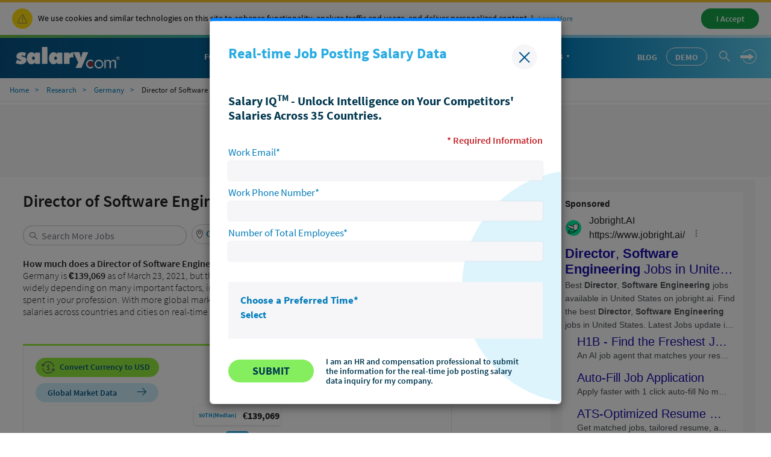

--- FILE ---
content_type: text/html; charset=utf-8
request_url: https://www.salary.com/research/de-salary/alternate/director-of-software-engineering-salary/de
body_size: 32266
content:


<!DOCTYPE html>
<html>
<head>
    <meta charset="utf-8" />
    <meta name="viewport" content="width=device-width, initial-scale=1.0">
    <title>Director of Software Engineering Salary in Germany | Salary.com</title>
    <meta name="description" content="The average salary of a Director of Software Engineering in DE is €139,069 per year. What salary does a Director of Software Engineering earn in your area?" />
    <meta name="author" content="Site built by: Salary.com" />
    <meta property="og:locale" content="en_US" />
    <meta property="og:type" content="website" />
    <meta property="og:title" content="Director of Software Engineering Salary in Germany | Salary.com" />
    <meta property="og:description" content="The average salary of a Director of Software Engineering in DE is €139,069 per year. What salary does a Director of Software Engineering earn in your area?" />
    <meta property="og:site_name" content="Salary.com" />
    <meta name="twitter:card" content="summary_large_image" />
    <meta name="twitter:description" content="The average salary of a Director of Software Engineering in DE is €139,069 per year. What salary does a Director of Software Engineering earn in your area?" />
    <meta name="twitter:title" content="Director of Software Engineering Salary in Germany | Salary.com" />
    <meta name="twitter:site" content="@salary" />
    <meta name="twitter:image" content="https://www.salary.com/wp-content/uploads/2018/02/homepage-cover.png" />
    <meta name="twitter:creator" content="@salary" />
    <meta property="og:url" content="https://www.salary.com/research/de-salary/alternate/director-of-software-engineering-salary/de" />
    <meta http-equiv='content-language' content='en-DE'>
    <link rel="preload" href="/research/de-salary/Styles/Salary/fonts/SourceSansPro-Bold-subset.woff2" as="font" type="font/woff2" crossorigin>
    <link rel="preload" href="/research/de-salary/Styles/Salary/fonts/SourceSansPro-Regular-subset.woff2" as="font" type="font/woff2" crossorigin>
    <link rel="preload" href="/research/de-salary/Styles/Salary/fonts/SourceSansPro-Semibold-subset.woff2" as="font" type="font/woff2" crossorigin>
    <link rel="preload" href="/research/de-salary/Styles/Salary/fonts/SourceSansPro-Light-subset.woff2" as="font" type="font/woff2" crossorigin>
    
    <link rel="canonical" href="https://www.salary.com/research/de-salary/alternate/director-of-software-engineering-salary/de" />

    
    
<link href="/research/de-salary/Styles/Salary/CSS/bootstrap-salary-web.min.css?RelNum=1.0.0.33" rel="stylesheet"/>

    <script src="//assets.adobedtm.com/fcf5f46d7edff96c63cb00c1c95ee0e5746f591a/satelliteLib-11ac912e834d59dae97511822a87377c89a21bc4.js"></script>

    <script type="text/javascript">
        var settings = {
            baseUrl: '/research/de-salary/',
            destinationHost:'https://www.salary.com',
            cookieDomain: 'salary.com'
        };
    </script>
    <script src="/research/de-salary/Styles/Salary/js/sal_cookieconsent.min.js?RelNum=1.0.0.33"></script>
    <script async src="https://anymind360.com/js/19765/ats.js"></script>

</head>
<body>
	<div id="cookie-banner"> </div>
	<script>initCookieBanner("cookie-banner");</script>
	

<script type="text/javascript">
        var cid = '';
        var intcid = '';
        var salTrackingData = window.salTrackingData || {};
        salTrackingData.lead = {};
        salTrackingData.page = salTrackingData.page || {};
        salTrackingData.page.category = {};
        salTrackingData.page.pageInfo = {};
        salTrackingData.registration = {};
        salTrackingData.tab = {};
        salTrackingData.tool = {};
        salTrackingData.user = {};
        salTrackingData.user.profile = {};
        salTrackingData.user.profile.profileInfo = {};
        salTrackingData.lead.appType = '';
        salTrackingData.lead.transactionID = '';
        salTrackingData.page.category.pageType = 'seo';
        salTrackingData.page.category.primaryCategory = 'seo';
        salTrackingData.page.category.subCategory1 = 'seo';
        salTrackingData.page.category.subCategory2 = 'n/a';
        salTrackingData.page.pageInfo.center = '';
        salTrackingData.page.pageInfo.hostname = 'salary';
        salTrackingData.page.pageInfo.network = '0';
        salTrackingData.page.pageInfo.onsiteSearchResults = '';
        salTrackingData.page.pageInfo.onsiteSearchTerm = '';
        salTrackingData.page.pageInfo.onsiteSearchType = 'Salary';
        salTrackingData.page.pageInfo.pageName = 'seo:swzl_CompResult';
        salTrackingData.page.pageInfo.server = 'SC-WEB-60';
        salTrackingData.page.pageInfo.site = 'salary';
        salTrackingData.page.pageInfo.syndicate = 'us';
        salTrackingData.page.pageInfo.titletype = 'alt';
            salTrackingData.page.pageInfo.location = 'DE';
        salTrackingData.page.pageInfo.countrycode = 'de'
        salTrackingData.registration.type = '';
        salTrackingData.tab.name = '';
        salTrackingData.tab.type = '';
        salTrackingData.tool.toolName = '';
        salTrackingData.tool.toolType = '';
        salTrackingData.user.profile.profileInfo.profileID = '';
        salTrackingData.page.job = {};
        salTrackingData.page.job.jobCode = 'IT10000244';
        salTrackingData.page.job.jobCategory = 'IT05';
        _satellite.pageBottom();
</script>


	<!-- header -->
	
    <form name="form_trafficDriverTypeahead" id="form_trafficDriverTypeahead" action="" method="get"></form>
    <!-- Global nav -->
    <div class="sa-global-gradient">
        <nav class="sa-header-global navbar navbar-static-top">
            <!-- Brand and toggle get grouped for better mobile display -->
            <div class="navbar-header">
                <button type="button" class="navbar-toggle collapsed" data-toggle="collapse" data-target="#nav-global-header-primary" aria-expanded="false">
                    <span class="sr-only">Toggle navigation</span>
                    <span class="icon-megamenu"></span>
                </button>
                <a class="navbar-brand" href="https://www.salary.com"><img src="https://www.salary.com/research/Styles/Salary/img/salary-logo-reversed.svg" onerror="this.src='https://www.salary.com/research/Styles/Salary/img/salary-logo-reversed.png'" class="sa-logo" alt="Salary.com"></a>
                <div class="sa-btn-cta sa-header-global-demo"><a class="btn header_global-demo" href="https://www.salary.com/swz-request-demo/action?s=cd_global_data_header">Demo</a></div>
            </div>
            <!-- Collect the nav links, forms, and other content for toggling -->
            <div class="sa-header-global-menu">
                <div class="collapse navbar-collapse sa-header-global-navcontainer" id="nav-global-header-primary">
                    <div class="sa-header-global-menu-content">
                        <a href="#" class="btn-modal-close" aria-label="Close" data-toggle="collapse" data-target="#nav-global-header-primary" aria-expanded="false"><span class="icon-remove"></span></a>
                        <div class="sa-navbar-subheader">
                            <img src="https://www.salary.com/research/Styles/Salary/img/salary-logo.svg" onerror="this.src = 'https://www.salary.com/research/Styles/Salary/img/salary-logo.png'" class="sa-logo" alt="Salary.com">
                        </div>
                        <ul class="sa-header-global-nav nav navbar-nav">
                            <li class="sa-header-global-nav-home"><a href="https://www.salary.com">Home</a></li>
                            <li>
                                <a href="https://www.salary.com/research/salary" data-container="id-sa-header-section-foryou">For You<span class="caret"></span></a>
                                <a href="#id-sa-header-section-foryou" role="button" data-toggle="collapse" aria-expanded="false" aria-controls="id-sa-header-section-foryou"><span class="sr-only">Personal Menu</span><span class="icon-arrow-circle-right"></span></a>
                            </li>
                            <li>
                                <a href="https://www.salary.com/business/" data-container="id-sa-header-section-employers">For Employers<span class="caret"></span></a>
                                <a href="#id-sa-header-section-employers" role="button" data-toggle="collapse" aria-expanded="false" aria-controls="id-sa-header-section-employers"><span class="sr-only">Business Menu</span><span class="icon-arrow-circle-right"></span></a>
                            </li>
                            <li>
                                <a href="https://www.salary.com/business/surveys/" data-container="id-sa-header-section-survey">Survey Catalog<span class="caret"></span></a>
                                <a href="#id-sa-header-section-survey" role="button" data-toggle="collapse" aria-expanded="false" aria-controls="id-sa-header-section-survey"><span class="sr-only">Servey Menu</span><span class="icon-arrow-circle-right"></span></a>
                            </li>
                            <li>
                                <a href="https://www.salary.com/research" data-container="id-sa-header-section-resources">Resources<span class="caret"></span></a>
                                <a href="#id-sa-header-section-resources" role="button" data-toggle="collapse" aria-expanded="false" aria-controls="id-sa-header-section-resources"><span class="sr-only">Resources Menu</span><span class="icon-arrow-circle-right"></span></a>
                            </li>
                            <li>
                                <a href="https://www.salary.com/research/jobs" data-container="id-sa-header-section-job">Find a Job<span class="caret"></span></a>
                                <a href="#id-sa-header-section-job" role="button" data-toggle="collapse" aria-expanded="false" aria-controls="id-sa-header-section-job"><span class="sr-only">Job Menu</span><span class="icon-arrow-circle-right"></span></a>
                            </li>
                            <li class="btn-blog">
                                <a class="globals-menu-title" href="https://www.salary.com/blog">Blog</a>
                                <a href="https://www.salary.com/blog" role="button"><span class="icon-arrow-circle-right"></span></a>
                            </li>

                        </ul>
                        <div class="sa-header-global-nav-btns">
                            <div class="sa-header-global-nav-btns-desc margin-bottom0 sa-header-global-btns-search-login">
                                <div class="sa-header-global-nav-btns-desc sa-header-global-btns-searchbox hide">
                                    
                                    <form name="form_globalsearch" id="form_globalheadersearch" action="https://www.salary.com/research/search" style="position:relative;">
                                        <div style="display:flex;justify-content:center;align-items:center;">
                                            <div class="header_globalsearch-wrapper">
                                                <div class="survery_menu_searchjob-inline">
                                                    <input class="header_globalsearch-input" minlength="1" autocomplete="off" id="header_globalsearch-input" type="text" name="keyword" placeholder="Search">
                                                    <img class="header_globalsearch-trafficdrivertad-spinner" src="/research/de-salary/Images/spinner-typeahead-transparent.gif" width="20">
                                                    <span class="icon-search header_globalsearch-icon-search"></span>
                                                    <span class="icon-remove header_globalsearch-icon-remove collapse"></span>
                                                </div>
                                            </div>
                                            <span class="icon-arrow-circle-right text-white header_globalsearch-icon-arrowright"></span>
                                        </div>
                                        <div id="global-search-result" class="collapse"></div>
                                    </form>

                                </div>

                                <a class="text-white cursor-pointer sa-header-global-btns-search" id="trafficdrivertad-headerSearch-jobtitle_iconSearch" onclick="javascript: SalToggleSearchBox(this);"><span class="icon-search icon-header_globalsearch text-size22"></span></a>
                                <div class="dropdown sa-header-global-login-dropdown margin-bottom0 margin-top0">

                                    <a href="javascript:void(0);" class="sa-header-global-login dropdown-toggle" id="sa-global-header-login-btn" data-toggle="dropdown" aria-haspopup="true" aria-expanded="false">
                                        <img src="/research/de-salary/Images/Header/arrow-rightwithcircle.svg" class="login-img" />
                                        <img src="/research/de-salary/Images/Header/arrow-rightwithcircle_mobile.svg" class="login-img-mobile" />
                                    </a>
                                    <ul class="dropdown-menu" aria-labelledby="sa-global-header-login-btn"></ul>


                                </div>
                            </div>
                            <div class="sa-header-global-nav-btns-desc icon-i margin-bottom0">
                                <span class="sa-header-global-nav-btns-desc-hed">Experience CompAnalyst:</span>
                                <span class="sa-btn-cta sa-header-global-btns-search-demo"><a class="btn header_global-demo" href="https://www.salary.com/swz-request-demo/action?s=cd_global_data_header">Demo</a></span>
                            </div>
                            <div class="sa-header-global-nav-btns-desc btn-blog">
                                <a href="https://www.salary.com/blog/" class="text-white text-uppercase header_global-blog">Blog</a>
                            </div>
                        </div>

                        <div class="sa-header-global-subnav collapse" id="id-sa-header-section-foryou">
                        </div>

                        <div class="sa-header-global-subnav collapse" id="id-sa-header-section-employers">
                        </div>

                        <div class="sa-header-global-subnav collapse" id="id-sa-header-section-survey">
                        </div>

                        <div class="sa-header-global-subnav collapse" id="id-sa-header-section-resources">
                        </div>

                        <div class="sa-header-global-subnav collapse" id="id-sa-header-section-job">
                        </div>
                    </div><!-- /sa-header-global-menu-content -->
                </div>
            </div><!-- /sa-header-global-menu -->
        </nav><!-- /sa-header-global -->
    </div>
    <!-- /Global header -->




	<!-- end header -->
	<!-- body -->
	



<link href="/research/de-salary/Styles/ElementStyles/CSS/OtherCountries/Seos_Jbs_OCR_CountryCityJob.min.css?RelNum=1.0.0.33" rel="stylesheet"/>


<!-- Breadcrumb -->


    <nav class="navbar sa-navbar-secondary" id="bread_scrumb">
        <ul class="sa-list list-inline">
            <li><a href="https://www.salary.com" class="sa-navbar-secondary-link active">Home</a></li>
            <li><a href="https://www.salary.com/research" class="sa-navbar-secondary-link active">Research</a></li>
            <li><a href="https://www.salary.com/research/de-salary/list" class="sa-navbar-secondary-link active">Germany</a></li>
                <li>Director of Software Engineering</li>
        </ul>
    </nav>
    <script type="application/ld+json">
        {
        "@context": "http://schema.org",
        "@type": "BreadcrumbList",
        "itemListElement": [{
        "@type": "ListItem",
        "position": 1,
        "item": {
        "@id":"https://www.salary.com",
        "name": "Home"
        }
        },{
        "@type": "ListItem",
        "position": 2,
        "item": {
        "@id":"https://www.salary.com/research",
        "name": "Research"
        }
        },{
        "@type": "ListItem",
        "position": 3,
        "item": {
        "@id": "https://www.salary.com/research/de-salary/list",
        "name": "Germany"
        }
        },{
        "@type": "ListItem",
        "position": 4,
        "item": {
        "@id": "https://www.salary.com/research/de-salary/alternate/director-of-software-engineering-salary/de",
        "name": "Director of Software Engineering"
        }
        }
        ]}
    </script>
   

<!-- Occupation -->



<script type="application/ld+json">
    {
    "@context": "http://schema.org",
    "@type": "Occupation",
    "name": "Director of Software Engineering",
    "mainEntityOfPage": {
    "@type": "WebPage",
    "lastReviewed": "2021-03-23T00:00:00Z"
    },
    "description": "Another aspect of this career involves understanding the market and competitor’s products so that your software can compete and meet market demands.
The ultimate measure of success is working software in production fit for now and the future, and a team that is continually challenged, motivated, mentored and supported where necessary.
For example, some companies call “Senior Software Engineer” somebody with 5-10 years of coding experience.
",
    "estimatedSalary": [{
    "@type": "MonetaryAmountDistribution",
    "name": "base",
    "currency": "EUR",
    "duration": "P1Y",
    "percentile25": "114565",
    "median": "139069",
    "percentile75": "166146"
    }]
        
            ,
            "occupationLocation": [{
            "@type": "Country",
            "name": "Germany"
            }]
        
    }
</script>


<!-- Organization-->


    <script type="application/ld+json">
        {
        "@context": "http://schema.org",
        "@type": "Organization",
        "name": "Salary.com",
        "logo": "https://www.salary.com/salary-logo.png",
        "url": "https://www.salary.com",
        "sameAs": [
        "https://www.facebook.com/mysalary",
        "https://twitter.com/companalystSLRY",
        "https://twitter.com/Salary",
        "https://www.linkedin.com/company/salarydotcom/"
        ],
        "contactPoint": {
        "@type": "ContactPoint",
        "telephone": "+1-617-631-8000",
        "contactType": "Customer Service",
        "email": "support@salary.com",
        "contactOption": "",
        "areaServed": "Canada,United States",
        "availableLanguage": "English"
        },
        "address": {
        "@type": "PostalAddress",
        "addressCountry": "United States",
        "addressLocality": "Waltham",
        "addressRegion": "MA ",
        "postalCode": "02451",
        "streetAddress": "610 Lincoln St. North Suite # 200"
        }}
    </script>



<input type="hidden" id="hd_countrycode" value="DEU" />
<input type="hidden" id="hd_caleadsource" name="hd_caleadsource" value="cd_global_data_{type}_pricinginquiry" />
<input type="hidden" id="hd_surveyleadsource" name="hd_surveyleadsource" value="cd_global_data_{type}_survey_inquiry" />
<input type="hidden" id="hd_showpopup_cademoform" name="hd_showpopup_cademoform" value="0" />
<input type="hidden" id="hd_showpopup_surveydemoform" name="hd_showpopup_surveydemoform" value="0" />
<input type="hidden" id="hd_cpleadsource" name="hd_cpleadsource" value="cd_global_data_{type}_cpinquiry" />
<input type="hidden" id="hd_showpopup_cpdemoform" name="hd_showpopup_cpdemoform" value="0" />
<input type="hidden" id="hd_showpopup_freedemoform" name="hd_showpopup_freedemoform" value="0" />
<input type="hidden" id="hd_iqleadsource" name="hd_iqleadsource" value="cd_salaryseo_{type}_gsiqinquiry" />
<input type="hidden" id="hd_showpopup_iqdemoform" name="hd_showpopup_iqdemoform" value="1" />
<input type="hidden" id="hd_skillleadsource" name="hd_skillleadsource" value="cd_salaryseo_{type}_gsskill_inquiry" />
<input type="hidden" id="hd_showpopup_skilldemoform" name="hd_showpopup_jskilldemoform" value="0" />




                <div class="anymind-content d leaderboard">
                    <div id="anymind_leaderboard"></div>
                </div>





<div class="sa-layout-container padding-top0">


    
        
    <div class="sa-layout">
        <div class="sa-layout-2a-a">
            

    <input type="hidden" id="hd_jobtype" name="hd_jobtype" value="2" />
    <input type="hidden" id="hd_jobtitle" name="hd_jobtitle" value="Director of Software Engineering" />
    <input type="hidden" id="hd_seojobtitle" name="hd_seojobtitle" value="Director-of-Software-Engineering" />
    <input type="hidden" id="hd_adjustfct" name="hd_adjustfct" value="0" />
    <input type="hidden" id="hd_convertfromvalue" name="hd_convertfromvalue" value="1" />
    <input type="hidden" id="hd_benchmarkjobcode" name="hd_benchmarkjobcode" value="IT10000244" />
    <input type="hidden" id="hd_benchmarkjobtitle" name="hd_benchmarkjobtitle" value="Director of Software Engineering" />
    <input type="hidden" id="hd_ispersonalizedpage" name="hd_ispersonalizedpage" value="0" />
    <input type="hidden" id="hd_salary" name="hd_salary" value="114564.99|||139068.9366|||166145.6586" />
    <input type="hidden" id="hd_comp" name="hd_comp" value="" />
    <input type="hidden" id="hd_location" name="hd_location" value="" />
    <input type="hidden" id="hd_zipcode" name="hd_zipcode" data-isdefaultzipcode="" value="" />
    <input type="hidden" id="hd_paytype" value="0" />
    <input type="hidden" id="hd_seocountrycode" name="hd_seocountrycode" value="DE" />
    <input type="hidden" id="hd_statecode" name="hd_statecode" value="" />
    <input type="hidden" id="hd_cityname" name="hd_cityname" />
    <input type="hidden" id="hd_seocityname" name="hd_seocityname" />
    <input type="hidden" id="hd_jobcode" name="hd_jobcode" value="IT10000244A" />
    <input type="hidden" id="hd_currencysymbol" name="hd_currencysymbol" value="€" />
    <input type="hidden" id="hd_currencycode" name="hd_currencycode" value="EUR" />
    <input type="hidden" id="hd_c" name="hd_c" value="" />
    <!-- title and global search box -->
    <div class="sa-layout-section padding-top0 padding-right0 border-none padding-bottom10">
        

    <input type="hidden" id="hd_global_cities" name="hd_global_cities" value="Bremen/Oldenburg|||Cologne|||Dusseldorf|||Frankfurt/Rhine-Main|||Hamburg|||Hannover-Braunschweig-Gottingen-Wolfsburg|||Munich|||Nuremberg|||Rhine-Neckar|||Rhine-Ruhr|||Stuttgart" />
    <input type="hidden" id="hd_global_seocities" name="hd_global_seocities" value="Bremen-Oldenburg|||Cologne|||Dusseldorf|||Frankfurt-Rhine-Main|||Hamburg|||Hannover-Braunschweig-Gottingen-Wolfsburg|||Munich|||Nuremberg|||Rhine-Neckar|||Rhine-Ruhr|||Stuttgart" />
    <div class="global-header">
        <h1><span id="header_jobtitle" data-jobcode="IT10000244A"> <b>Director of Software Engineering</b> </span>  Salary in <span id="header_location"> Germany</span></h1>
        <div class="sal-header-jobtitlelocation">
            <div style="margin-right:10px;margin-top:10px;">
                

    <div class="sa-seohed-hed" style="margin-bottom:0">
            <input type="hidden" class="hd_IT10000244A" id="hd_IT10000244A" value="Director of Software Engineering" data-jobseotitle="Director-of-Software-Engineering" data-jobcode="IT10000244A" data-jobtype="2" />
            <input type="hidden" class="hd_EX05000337A" id="hd_EX05000337A" value="Director Software Quality /Test Engineering" data-jobseotitle="Director-Software-Quality-Test-Engineering" data-jobcode="EX05000337A" data-jobtype="2" />
            <input type="hidden" class="hd_EN04100029" id="hd_EN04100029" value="Engineering Director" data-jobseotitle="Engineering-Director" data-jobcode="EN04100029" data-jobtype="1" />
            <input type="hidden" class="hd_IT10000232" id="hd_IT10000232" value="Network Engineering Director" data-jobseotitle="Network-Engineering-Director" data-jobcode="IT10000232" data-jobtype="1" />
            <input type="hidden" class="hd_IT10000244C" id="hd_IT10000244C" value="Software Applications Engineering Director" data-jobseotitle="Software-Applications-Engineering-Director" data-jobcode="IT10000244C" data-jobtype="2" />
        <form id="jobLocationHeaderSearchForm" name="jobLocationHeaderSearchForm" method="get" class="navbar-form" target="_self" style="margin-bottom:0;">
            <div class="sa-seomenu" style="margin-bottom:0;">
                <div class="form-group sa-searchinput" style="margin-bottom:10px;">
                    <input type="search" class="job-header-typeahead-hint" tabindex="-1" readonly="" style="border-radius:20px;">
                    <input type="search" name="headerJobkeyword" id="txt_headerJobKeyword" style="font-weight:500;border-radius:20px;" class="job-header-typeahead-input tt-input" placeholder="Search More Jobs" autocomplete="off" value="" data-jobcode="IT10000244A" data-seotitle="Director-of-Software-Engineering">
                    
                    <span class="icon-search cursor-pointer collapse in" onclick="searchJobTitle(this);"></span>
                    <img class="job-header-typeahead-spinner" style="top:3px;" src="/research/de-salary/Images/spinner-typeahead.gif">
                    <span class="icon-remove collapse" style="cursor:pointer;z-index:1" onclick="clearSearchTextForHeaderJobTitleOrLoaction(this)"></span>
                    <div class="job-header-typeahead-menu"></div>
                </div>
            </div>
        </form>
    </div>

            </div>
                <div class="sa-seomenu" style="width:100%;max-width:414px;">
                    <a id="sal-change-location" class="sa-seomenu-btn collapsed sal-seomenu-a sa-btn-outline sal-header-changecity" role="button" data-toggle="collapse" href="#seo-menu-change-location" aria-expanded="true" aria-controls="seo-menu-change-location" style="height:33px;">
                        <img src="/research/de-salary/Images/BounceRate/ic-location.svg" style="width:16px;height:16px;padding-left:5px;" />
                        <span class="text-size15 sal-seomenu-a-location">Change City</span>
                        <span class="icon-triangle-down sa-seomenu-arrow"></span>
                        <span class="sal-seomenu-a-circle"></span>
                    </a>
                </div>
        </div>
                    <div class="dropup sal-dropup-change-country-dropup">
                <a href="javascript:void(0);" class="dropdown-toggle" id="sal-change-country" data-toggle="dropdown" aria-haspopup="true" aria-expanded="true">
                    <img src="/research/de-salary/Images/OtherCountries/icon-browse.svg" width="20" style="margin-right:10px;" />
                    Change Country
                    <span class="icon-triangle-down"></span>
                </a>
                <div class="dropdown-menu sal-country-wrapper" aria-labelledby="sal-change-country">
                    <div class="sal-flex-div">
                        <div class="sal-flex-div sal-country-menu">
                            <div class="flex-basis-fill">Change Country</div>
                            <div class="flex-basis-fill padding10">
                                <div class="sal-national-flag-flex">
                                        <div>
                                            <p><a href="https://www.salary.com/research/salary/alternate/director-of-software-engineering-salary"><img src="/research/de-salary/Images/OtherCountries/US.png" /></a></p>
                                            <p><a href="https://www.salary.com/research/salary/alternate/director-of-software-engineering-salary" class="font-semibold">United States</a></p>
                                        </div>
                                        <div>
                                            <p><a href="https://www.salary.com/research/in-salary/alternate/director-of-software-engineering-salary/in"><img src="/research/de-salary/Images/OtherCountries/IN.png" /></a></p>
                                            <p><a href="https://www.salary.com/research/in-salary/alternate/director-of-software-engineering-salary/in" class="font-semibold">India</a></p>
                                        </div>
                                        <div>
                                            <p><a href="https://www.salary.com/research/au-salary/alternate/director-of-software-engineering-salary/au"><img src="/research/de-salary/Images/OtherCountries/AU.png" /></a></p>
                                            <p><a href="https://www.salary.com/research/au-salary/alternate/director-of-software-engineering-salary/au" class="font-semibold">Australia</a></p>
                                        </div>
                                        <div>
                                            <p><a href="https://www.salary.com/research/uk-salary/alternate/director-of-software-engineering-salary/uk"><img src="/research/de-salary/Images/OtherCountries/UK.png" /></a></p>
                                            <p><a href="https://www.salary.com/research/uk-salary/alternate/director-of-software-engineering-salary/uk" class="font-semibold">United Kingdom</a></p>
                                        </div>
                                        <div>
                                            <p><a href="https://www.salary.com/research/sg-salary/alternate/director-of-software-engineering-salary/sg"><img src="/research/de-salary/Images/OtherCountries/SG.png" /></a></p>
                                            <p><a href="https://www.salary.com/research/sg-salary/alternate/director-of-software-engineering-salary/sg" class="font-semibold">Singapore</a></p>
                                        </div>
                                        <div>
                                            <p><a href="https://www.salary.com/research/ie-salary/alternate/director-of-software-engineering-salary/ie"><img src="/research/de-salary/Images/OtherCountries/IE.png" /></a></p>
                                            <p><a href="https://www.salary.com/research/ie-salary/alternate/director-of-software-engineering-salary/ie" class="font-semibold">Ireland</a></p>
                                        </div>
                                        <div>
                                            <p><a href="https://www.salary.com/research/de-salary/alternate/director-of-software-engineering-salary/de"><img src="/research/de-salary/Images/OtherCountries/DE.png" /></a></p>
                                            <p><a href="https://www.salary.com/research/de-salary/alternate/director-of-software-engineering-salary/de" class="font-semibold">Germany</a></p>
                                        </div>
                                        <div>
                                            <p><a href="https://www.salary.com/research/nl-salary/alternate/director-of-software-engineering-salary/nl"><img src="/research/de-salary/Images/OtherCountries/NL.png" /></a></p>
                                            <p><a href="https://www.salary.com/research/nl-salary/alternate/director-of-software-engineering-salary/nl" class="font-semibold">Netherlands</a></p>
                                        </div>
                                        <div>
                                            <p><a href="https://www.salary.com/research/jp-salary/alternate/director-of-software-engineering-salary/jp"><img src="/research/de-salary/Images/OtherCountries/JP.png" /></a></p>
                                            <p><a href="https://www.salary.com/research/jp-salary/alternate/director-of-software-engineering-salary/jp" class="font-semibold">Japan</a></p>
                                        </div>
                                        <div>
                                            <p><a href="https://www.salary.com/research/fr-salary/alternate/director-of-software-engineering-salary/fr"><img src="/research/de-salary/Images/OtherCountries/FR.png" /></a></p>
                                            <p><a href="https://www.salary.com/research/fr-salary/alternate/director-of-software-engineering-salary/fr" class="font-semibold">France</a></p>
                                        </div>
                                        <div>
                                            <p><a href="https://www.salary.com/research/br-salary/alternate/director-of-software-engineering-salary/br"><img src="/research/de-salary/Images/OtherCountries/BR.png" /></a></p>
                                            <p><a href="https://www.salary.com/research/br-salary/alternate/director-of-software-engineering-salary/br" class="font-semibold">Brazil</a></p>
                                        </div>
                                        <div>
                                            <p><a href="https://www.salary.com/research/es-salary/alternate/director-of-software-engineering-salary/es"><img src="/research/de-salary/Images/OtherCountries/ES.png" /></a></p>
                                            <p><a href="https://www.salary.com/research/es-salary/alternate/director-of-software-engineering-salary/es" class="font-semibold">Spain</a></p>
                                        </div>
                                        <div>
                                            <p><a href="https://www.salary.com/research/pl-salary/alternate/director-of-software-engineering-salary/pl"><img src="/research/de-salary/Images/OtherCountries/PL.png" /></a></p>
                                            <p><a href="https://www.salary.com/research/pl-salary/alternate/director-of-software-engineering-salary/pl" class="font-semibold">Poland</a></p>
                                        </div>
                                        <div>
                                            <p><a href="https://www.salary.com/research/mx-salary/alternate/director-of-software-engineering-salary/mx"><img src="/research/de-salary/Images/OtherCountries/MX.png" /></a></p>
                                            <p><a href="https://www.salary.com/research/mx-salary/alternate/director-of-software-engineering-salary/mx" class="font-semibold">Mexico</a></p>
                                        </div>
                                        <div>
                                            <p><a href="https://www.salary.com/research/ar-salary/alternate/director-of-software-engineering-salary/ar"><img src="/research/de-salary/Images/OtherCountries/AR.png" /></a></p>
                                            <p><a href="https://www.salary.com/research/ar-salary/alternate/director-of-software-engineering-salary/ar" class="font-semibold">Argentina</a></p>
                                        </div>
                                        <div>
                                            <p><a href="https://www.salary.com/research/pt-salary/alternate/director-of-software-engineering-salary/pt"><img src="/research/de-salary/Images/OtherCountries/PT.png" /></a></p>
                                            <p><a href="https://www.salary.com/research/pt-salary/alternate/director-of-software-engineering-salary/pt" class="font-semibold">Portugal</a></p>
                                        </div>

                                </div>
                            </div>
                            <p class="flex-basis-fill sal-get-salary-data">
                                <a class="font-semibold" href="https://www.salary.com/business/compensation-data/market-data?s=cd_global_data_txt&amp;job=Director of Software Engineering&amp;location=Germany&amp;c=DE">
                                    Get Salary Data on All Global <span style="white-space:nowrap;">
                                        Countries
                                        <img src="/research/de-salary/Images/OtherCountries/icon-circle-right.svg" style="margin-left:5px;" width="16" />
                                    </span>
                                </a>
                            </p>
                        </div>
                    </div>
                </div>
            </div>

    </div>

    </div>
    <!-- the first paragraph -->
    <div class="sa-layout-section padding-top0 padding-right0 border-none padding-bottom10">
        


    <p class="sa-seohed-desc sal-seohed-desc">
        <span class="font-semibold">How much does a Director of Software Engineering make in  Germany?</span> The average Director of Software Engineering salary in  Germany is <b>€139,069</b> as of March 23, 2021, but the range typically falls between <b>€114,565</b> and <b>€166,146</b>. Salary ranges can vary widely depending on many important factors, including education, certifications, additional skills, the number of years you have spent in your profession. With more global market data that allows you to price your jobs around the world and compare job salaries across countries and cities on real-time compensation data, Salary.com helps you to determine your exact pay target.
    </p>

    </div>
    <!-- the bounce rate improve common -->
    <div class="sa-layout-section padding-right0 border-none">
        

    <div class="sal-flex align-item-start column-gap-20 row-gap-20" id="salBounceRateImprove">
        <div>
            <div style="border:1px solid #e6e7e8;padding:20px;border-top:3px solid #93EB3E;">
                <div class="sal-flex-div" style="justify-content:space-between;align-items:center;margin-bottom:10px;">
                    <div>
                        <a href="?c=us" id="sal-convert-currency-btn" class="btn btn-small font-semibold" style="font-size:.875rem !important;padding-left:10px;padding-right:15px;background-color:#93EB3E;color:#075484">
                            <span class="padding-right5">
                                <img src="/research/de-salary/Images/OtherCountries/sal-global-pricing.svg" style="color:#075484; width:22px;" />
                            </span>
                            <span>Convert Currency to USD</span>
                        </a>
                    </div>
                    <div class="compresult-switchlink-div">
                        <a id="linktable" class="collapse font-semibold" href="javascript:switchChartOrTableViewV1(true)">View as graph</a>
                        <a id="linkchart" class="font-semibold" href="javascript:switchChartOrTableViewV1(false)">View as table</a>
                    </div>
                </div>
                <a class="btn btn-small font-semibold btn-global-market-data" href="https://www.salary.com/business/compensation-data/global-market-data/?s=cd_globaljobsalary_global_market_data&amp;job=Director+of+Software+Engineering&amp;jobcode=IT10000244A&amp;location=Germany">
                    <span>Global Market Data</span>
                    <span class="icon-arrow-right margin0"></span>
                </a>
                <div id="bell_chart">
                    

    <div id="divtable" class="div-border-container relative" style="display:none;">
        <div class="div-table-title">Director of Software Engineering Salaries by Percentile</div>
        <div class="padding-left15 padding-right5" style="">
            <table class="table-chart">
                <thead>
                    <tr>
                        <td>Percentile</td>
                        <td>
                                Salary
                        </td>
                        <td>Location</td>
                        <td class="nowrap">Last Updated</td>
                    </tr>
                </thead>
                <tbody>
                    <tr>
                        <td>25th Percentile Director of Software Engineering Salary</td>
                        <td>€114,565</td>
                        <td>Germany</td>
                        <td class="nowrap">March 23, 2021</td>
                    </tr>
                    <tr>
                        <td>50th Percentile Director of Software Engineering Salary</td>
                        <td>€139,069</td>
                        <td>Germany</td>
                        <td class="nowrap">March 23, 2021</td>
                    </tr>
                    <tr>
                        <td>75th Percentile Director of Software Engineering Salary</td>
                        <td>€166,146</td>
                        <td>Germany</td>
                        <td class="nowrap">March 23, 2021</td>
                    </tr>
                </tbody>
            </table>
        </div>
    </div>
    <div id="sal-global-img" class="salary_bellcurve_svg">
            <svg xmlns="http://www.w3.org/2000/svg" xmlns:xlink="http://www.w3.org/1999/xlink" width="100%" height="205" viewBox="0 0 623 205" style="max-width:100%;">
                <defs>
                    <filter id="container" x="234" y="0" width="155" height="45" filterUnits="userSpaceOnUse">
                        <feOffset dy="1" input="SourceAlpha" />
                        <feGaussianBlur stdDeviation="2" result="blur" />
                        <feFlood flood-opacity="0.161" />
                        <feComposite operator="in" in2="blur" />
                        <feComposite in="SourceGraphic" />
                    </filter>
                    <filter id="container-2" x="82" y="63" width="112" height="45" filterUnits="userSpaceOnUse">
                        <feOffset dy="1" input="SourceAlpha" />
                        <feGaussianBlur stdDeviation="2" result="blur-2" />
                        <feFlood flood-opacity="0.161" />
                        <feComposite operator="in" in2="blur-2" />
                        <feComposite in="SourceGraphic" />
                    </filter>
                    <filter id="container-3" x="427" y="57" width="116" height="45" filterUnits="userSpaceOnUse">
                        <feOffset dy="1" input="SourceAlpha" />
                        <feGaussianBlur stdDeviation="2" result="blur-3" />
                        <feFlood flood-opacity="0.161" />
                        <feComposite operator="in" in2="blur-3" />
                        <feComposite in="SourceGraphic" />
                    </filter>
                </defs>
                <g id="chartGraph" transform="translate(-1098 -303)">
                    <g id="tooltip-median" transform="translate(-264 1500)">
                        <g transform="matrix(1, 0, 0, 1, 1362, -1197)" filter="url(#container)">
                            <rect id="container-4" data-name="container" width="143" height="33" rx="5" transform="translate(240 5)" fill="#fff" />
                        </g>
                        <text id="_50TH_Median_" data-name="50TH(Median)" transform="translate(1610 -1172)" fill="#1898d3" font-size="10" font-family="SourceSansPro-Bold, Source Sans Pro" font-weight="700"><tspan x="0" y="0">50TH(Median)</tspan></text>
                        <text id="_61_647" data-name="€139,069" transform="translate(1682 -1169)" fill="#212221" font-size="16" font-family="SourceSansPro-Bold, Source Sans Pro" font-weight="700"><tspan x="0" y="0">€139,069</tspan></text>
                    </g>
                    <g id="bar_chart" data-name="bar chart" transform="translate(1151.23 -67)">
                        <path id="_10th" data-name="10th" d="M5,0H35a5,5,0,0,1,5,5V42a0,0,0,0,1,0,0H0a0,0,0,0,1,0,0V5A5,5,0,0,1,5,0Z" transform="translate(-53.23 533)" fill="#ececec" />
                        <path id="_20th" data-name="20th" d="M5,0H36a5,5,0,0,1,5,5V69a0,0,0,0,1,0,0H0a0,0,0,0,1,0,0V5A5,5,0,0,1,5,0Z" transform="translate(5.77 506)" fill="#ececec" />
                        <path id="_25th" data-name="25th" d="M5,0H35a5,5,0,0,1,5,5V93a0,0,0,0,1,0,0H0a0,0,0,0,1,0,0V5A5,5,0,0,1,5,0Z" transform="translate(64.77 482)" fill="#29abe2" />
                        <path id="_30th" data-name="30th" d="M5,0H34a5,5,0,0,1,5,5V110a0,0,0,0,1,0,0H0a0,0,0,0,1,0,0V5A5,5,0,0,1,5,0Z" transform="translate(123.77 465)" fill="#ececec" />
                        <path id="_40th" data-name="40th" d="M5,0H35a5,5,0,0,1,5,5V129a0,0,0,0,1,0,0H0a0,0,0,0,1,0,0V5A5,5,0,0,1,5,0Z" transform="translate(179.77 446)" fill="#ececec" />
                        <path id="_50th" data-name="50th" d="M5,0H34a5,5,0,0,1,5,5V157a0,0,0,0,1,0,0H0a0,0,0,0,1,0,0V5A5,5,0,0,1,5,0Z" transform="translate(238.77 418)" fill="#29abe2" />
                        <path id="_60th" data-name="60th" d="M5,0H35a5,5,0,0,1,5,5V129a0,0,0,0,1,0,0H0a0,0,0,0,1,0,0V5A5,5,0,0,1,5,0Z" transform="translate(296.77 446)" fill="#ececec" />
                        <path id="_70th" data-name="70th" d="M5,0H34a5,5,0,0,1,5,5V110a0,0,0,0,1,0,0H0a0,0,0,0,1,0,0V5A5,5,0,0,1,5,0Z" transform="translate(353.77 465)" fill="#ececec" />
                        <path id="_75th" data-name="75th" d="M5,0H35a5,5,0,0,1,5,5V93a0,0,0,0,1,0,0H0a0,0,0,0,1,0,0V5A5,5,0,0,1,5,0Z" transform="translate(411.77 482)" fill="#29abe2" />
                        <path id="_80th" data-name="80th" d="M5,0H36a5,5,0,0,1,5,5V69a0,0,0,0,1,0,0H0a0,0,0,0,1,0,0V5A5,5,0,0,1,5,0Z" transform="translate(469.77 506)" fill="#ececec" />
                        <path id="_90th" data-name="90th" d="M5,0H35a5,5,0,0,1,5,5V42a0,0,0,0,1,0,0H0a0,0,0,0,1,0,0V5A5,5,0,0,1,5,0Z" transform="translate(529.77 533)" fill="#ececec" />
                    </g>
                    <g id="tooltip-25th" transform="translate(-410 1563)">
                        <g transform="matrix(1, 0, 0, 1, 1508, -1260)" filter="url(#container-2)">
                            <rect id="container-5" data-name="container" width="100" height="33" rx="5" transform="translate(88 68)" fill="#fff" />
                        </g>
                        <text id="_25TH-2" data-name="25TH" transform="translate(1604 -1172)" fill="#1898d3" font-size="10" font-family="SourceSansPro-Bold, Source Sans Pro" font-weight="700"><tspan x="0" y="0">25TH</tspan></text>
                        <text id="_48_818" data-name="€114,565" transform="translate(1633 -1170)" fill="#212221" font-size="16" font-family="SourceSansPro-Bold, Source Sans Pro" font-weight="700"><tspan x="0" y="0">€114,565</tspan></text>
                    </g>
                    <g id="tooltip-75th" transform="translate(-69 1557)">
                        <g transform="matrix(1, 0, 0, 1, 1167, -1254)" filter="url(#container-3)">
                            <rect id="container-6" data-name="container" width="104" height="33" rx="5" transform="translate(433 62)" fill="#fff" />
                        </g>
                        <text id="_75TH-2" data-name="75TH" transform="translate(1608 -1172)" fill="#1898d3" font-size="10" font-family="SourceSansPro-Bold, Source Sans Pro" font-weight="700"><tspan x="0" y="0">75TH</tspan></text>
                        <text id="_71_548" data-name="€166,146" transform="translate(1641 -1170)" fill="#212221" font-size="16" font-family="SourceSansPro-Bold, Source Sans Pro" font-weight="700"><tspan x="0" y="0">€166,146</tspan></text>
                    </g>
                </g>
            </svg>
    </div>

                </div>
                <p class="text-center margin-top20" style="max-width:100% !important">
                    <a href="https://www.salary.com/business/compensation-data/?s=cd_globaljobsalary_survey&amp;job=Director+of+Software+Engineering&amp;jobcode=IT10000244A&amp;location=Germany" id='sal-swz-tool-survey-btn' class="btn btn-cta sa-btn-personalize" style="font-size:.875rem !important; background-image:unset !important; background-color:#ED7A23 !important;">
                        <span class="font-bold">Employers:</span>
                        <span>Find Surveys For This Job</span>
                        <span class="icon-arrow-circle-right sa-btn-arrow-circle-icon"></span>
                    </a>
                </p>
                <p class="text-center margin-top20" style="max-width:100% !important">
                    <a href="https://www.salary.com/business/compensation-data/market-data?s=cd_global_data_btn&amp;job=Director of Software Engineering&amp;location=Germany&amp;c=DE" id="sal-employer-price-job-btn" class="btn btn-cta sa-btn-personalize" style="font-size:.875rem !important">
                        <span class="font-bold">Employers:</span>
                        <span>Price Your Company Jobs</span>
                        <span class="icon-arrow-circle-right sa-btn-arrow-circle-icon"></span>
                    </a>
                </p>
                <p class="text-center margin-top20" style="max-width:100% !important">
                    <button id="sal-employee-submit-data-btn" class="btn btn-primary sa-btn-personalize" onclick="javascript: salAjxGetJobResponsibilityOrSkillModalHtml_OCR(this);" data-toggle="modal" style="font-size:.875rem !important">
                        <span class="font-bold">Employees:</span>
                        <span>Submit Your Salary Data</span>
                        <span class="icon-arrow-circle-right sa-btn-arrow-circle-icon"></span>
                    </button>
                </p>
                <div id="submitOtherResponsibilityOrSkillHtml_OCR" class="sal-submit-responsibility-modal-html"></div>
            </div>
            
    <div class="sa-layout-section change-search-criteria margin-top20 margin-bottom20">
        <span class="font-semibold padding-top5 padding-bottom5">Change Search Criteria</span>
        <form style="margin-left: 0;" id="changeSearchCriteriaForm" name="changeSearchCriteriaForm" method="get" class="navbar-form padding-left0 padding-right0 margin-top0 margin-bottom0" action="https://www.salary.com/tools/global-salary-calculator/search" target="_self">
            <div class="sa-seomenu padding-top5 padding-bottom5">
                <div class="form-group sa-searchinput">
                    <input type="search" class="changesearchcriteria-job-typeahead-hint" style="border-radius:20px;height:40px" tabindex="-1" readonly="">
                    <input type="search" name="txtKeyword" id="txt_changecriteriajob_typeahead" class="changesearchcriteria-job-typeahead-input tt-input" style="border-radius:20px;height:40px" placeholder="Enter a job title or keyword" autocomplete="off" value="">
                    <span class="icon-search"></span>
                    <img class="changesearchcriteria-job-typeahead-spinner" style="top:5px;" src="/research/de-salary/Images/spinner-typeahead.gif">
                    <span class="icon-remove collapse cursor-pointer" onclick="clearInputUnderJobOpenings(this)"></span>
                    <div class="changesearchcriteria-job-typeahead-menu"></div> 
                </div>
            </div>
            <div class="sa-seomenu padding-top5 padding-bottom5">
                <div class="form-group sa-searchinput">
                    <input class="changesearchcriteria-location-typeahead-hint" style="border-radius:20px;height:40px" type="search" tabindex="-2" readonly="">
                    <input type="search" name="txtZipCode" id="txt_changecriterialocation_typeahead" class="changesearchcriteria-location-typeahead-input tt-input" style="border-radius:20px;height:40px" placeholder="Enter a city" autocomplete="off" value="">
                    <img src="/research/de-salary/Images/BounceRate/ic-location.svg" style="position:absolute;top:12px;left:8px;width:16px;height:16px;">
                    <img class="changesearchcriteria-location-typeahead-spinner" style="top:5px;" src="/research/de-salary/Images/spinner-typeahead.gif">
                    <span class="icon-remove collapse cursor-pointer" onclick="clearInputUnderJobOpenings(this)"></span>
                    <div class="changesearchcriteria-location-typeahead-menu"></div>
                </div>
            </div>
            <div class="sa-seomenu padding-top5 padding-bottom5">
                <button class="btn btn-lg btn-primary" type="submit" id="btn_Search">Search</button>
            </div>
        </form>
    </div>

        </div>

        

        <div class="layout-secions layout-secions-lg">


            <div class="sal-ocr-product-banner padding20 text-center">
                <p class="banner-title font-semibold text-size16" style="margin:0 auto;">
                    Salary.com provides trusted global salary data in over 100 countries to organizations like yours to attract and retain top talent.  Our data covers more than 25,000 unique job titles over 8,000 organizations.
                </p>
                <div class="padding-top20 margin-bottom10">
                    <p style="max-width:100% !important">
                        <span class="sa-btn-cta">
                            <a href="https://www.salary.com/business/surveys/ipas-surveys/?s=cd_global_data_banner&amp;job=Director of Software Engineering&amp;location=Germany&amp;c=DE" id="sal-global-emp-ja-btn" class="btn btn-lg">See it in Action <span class="icon-arrow-circle-right" style="color:#000 !important"></span></a>
                        </span>
                    </p>
                </div>
                <a href="https://www.salary.com/business/surveys/ipas-surveys?s=cd_global_data_img&amp;job=Director of Software Engineering&amp;location=Germany&amp;c=DE" id="sal-global-see-action-img">
                    <img src="/research/de-salary/Images/OtherCountries/gd-products.png" style="max-width:87%;">
                </a>
            </div>
            <button onclick="showSalaryIQPopup()" class="sa-pay-item margin-top20 cursor-pointer">
                <span class="font-semibold text-size18 sa-eeer-title text-black">Unlock Intelligence on Your Competitors' Salaries Across 35 Countries</span>
                <div class="sa-ca-description">
                    <p class="text-size14 margin-bottom0 text-black">Real-time global intelligence that empowers you to make competitive pay decisions and align offers with global trends.</p>
                    <span class="btn btn-sm btn-primary text-size14 pull-right font-semibold">
                        SalaryIQ<sup>TM</sup><span class="icon-arrow-right text-white text-size14"></span>
                    </span>
                </div>
            </button>
        </div>


    </div>

    </div>
    <div class="sa-layout-section padding12 padding-left15 div-flex" style="border:1px solid #e6e7e8;margin-top:10px; max-width:100%;">
        

    <ul id="sal-average-salary-ul" class="padding-left0">
        <li class="li-flex margin-right20" style="float:left;min-width:400px;">
            <img src="/research/de-salary/Images/BounceRate/ic-searchlocation.svg" width="40" class="margin-right20 cursor-pointer img_toggle" />
            <div class="wrapper-dropdown" data-action="GetAllGlobalCountryData" data-isload="0">
                <span class="font-semibold">Choose Global Country</span>
                <div class="dropdown-div">
                    <ul>
                                    <li><a href="/research/salary/alternate/director-of-software-engineering-salary">United States</a></li>
                                    <li><a href="https://www.salary.com/research/in-salary/alternate/director-of-software-engineering-salary/in">India</a></li>
                                    <li><a href="https://www.salary.com/research/au-salary/alternate/director-of-software-engineering-salary/au">Australia</a></li>
                                    <li><a href="https://www.salary.com/research/uk-salary/alternate/director-of-software-engineering-salary/uk">United Kingdom</a></li>
                                    <li><a href="https://www.salary.com/research/sg-salary/alternate/director-of-software-engineering-salary/sg">Singapore</a></li>
                                    <li><a href="https://www.salary.com/research/ie-salary/alternate/director-of-software-engineering-salary/ie">Ireland</a></li>
                                    <li><a href="https://www.salary.com/research/de-salary/alternate/director-of-software-engineering-salary/de">Germany</a></li>
                                    <li><a href="https://www.salary.com/research/nl-salary/alternate/director-of-software-engineering-salary/nl">Netherlands</a></li>
                                    <li><a href="https://www.salary.com/research/jp-salary/alternate/director-of-software-engineering-salary/jp">Japan</a></li>
                                    <li><a href="https://www.salary.com/research/fr-salary/alternate/director-of-software-engineering-salary/fr">France</a></li>
                                    <li><a href="https://www.salary.com/research/br-salary/alternate/director-of-software-engineering-salary/br">Brazil</a></li>
                                    <li><a href="https://www.salary.com/research/es-salary/alternate/director-of-software-engineering-salary/es">Spain</a></li>
                                    <li><a href="https://www.salary.com/research/pl-salary/alternate/director-of-software-engineering-salary/pl">Poland</a></li>
                                    <li><a href="https://www.salary.com/research/mx-salary/alternate/director-of-software-engineering-salary/mx">Mexico</a></li>
                                    <li><a href="https://www.salary.com/research/ar-salary/alternate/director-of-software-engineering-salary/ar">Argentina</a></li>
                                    <li><a href="https://www.salary.com/research/pt-salary/alternate/director-of-software-engineering-salary/pt">Portugal</a></li>
                    </ul>
                </div>
            </div>
        </li>
            <li class="li-flex margin-right20" style="float:left;min-width:400px;">
                <img src="/research/de-salary/Images/BounceRate/icon-color-searchcity.svg" width="40" class="margin-right20 cursor-pointer img_toggle" />
                <div class="wrapper-dropdown" data-action="GetAllCities_GlobalData" data-isload="0">
                    <span class="font-semibold">Select City</span>
                    <div class="dropdown-div">
                        <ul>
                                <li><a href="https://www.salary.com/research/de-salary/alternate/director-of-software-engineering-salary/de/bremen-oldenburg">Bremen/Oldenburg</a></li>
                                <li><a href="https://www.salary.com/research/de-salary/alternate/director-of-software-engineering-salary/de/cologne">Cologne</a></li>
                                <li><a href="https://www.salary.com/research/de-salary/alternate/director-of-software-engineering-salary/de/dusseldorf">Dusseldorf</a></li>
                                <li><a href="https://www.salary.com/research/de-salary/alternate/director-of-software-engineering-salary/de/frankfurt-rhine-main">Frankfurt/Rhine-Main</a></li>
                                <li><a href="https://www.salary.com/research/de-salary/alternate/director-of-software-engineering-salary/de/hamburg">Hamburg</a></li>
                                <li><a href="https://www.salary.com/research/de-salary/alternate/director-of-software-engineering-salary/de/hannover-braunschweig-gottingen-wolfsburg">Hannover-Braunschweig-Gottingen-Wolfsburg</a></li>
                                <li><a href="https://www.salary.com/research/de-salary/alternate/director-of-software-engineering-salary/de/munich">Munich</a></li>
                                <li><a href="https://www.salary.com/research/de-salary/alternate/director-of-software-engineering-salary/de/nuremberg">Nuremberg</a></li>
                                <li><a href="https://www.salary.com/research/de-salary/alternate/director-of-software-engineering-salary/de/rhine-neckar">Rhine-Neckar</a></li>
                                <li><a href="https://www.salary.com/research/de-salary/alternate/director-of-software-engineering-salary/de/rhine-ruhr">Rhine-Ruhr</a></li>
                                <li><a href="https://www.salary.com/research/de-salary/alternate/director-of-software-engineering-salary/de/stuttgart">Stuttgart</a></li>
                        </ul>
                    </div>
                </div>
            </li>
                    <li class="li-flex margin-right20" style="float:left;min-width:400px;">
                <a href="https://www.salary.com/tools/global-salary-calculator/search?keyword=Director of Software Engineering&amp;page=1&amp;location=de" class="font-semibold">
                    <img src="/research/de-salary/Images/OtherCountries/icon-color-cost.svg" width="40" class="margin-right20" />
                    <span>
                        Find More Jobs in  Germany
                    </span>
                </a>
            </li>
                    <li class="li-flex margin-right20" style="float:left;min-width:400px;">
                <img src="/research/de-salary/Images/BounceRate/ic-similarjobs.svg" width="40" class="margin-right20 cursor-pointer img_toggle" />
                <div class="wrapper-dropdown" data-action="GetAllSimilarJobs_GlobalData" data-isload="0" onclick="ToggleDropdown(this)">
                    <span class="font-semibold">Choose Similar Job</span>
                    <div class="dropdown-div">
                        <ul></ul>
                    </div>
                </div>
            </li>
        <li class="li-flex margin-right20" style="float:left;min-width:400px;">
            <img src="/research/de-salary/Images/BounceRate/ic-categories.svg" width="40" class="margin-right20 cursor-pointer img_toggle" />
            <div class="wrapper-dropdown" data-action="GetAllRelatedCategories" data-isload="0" onclick="ToggleDropdown(this)">
                <span class="font-semibold">Pick Related Category</span>
                <div class="dropdown-div">
                    <ul></ul>
                </div>
            </div>
        </li>
    </ul>

    </div>


    <!-- skill wizard -->


    <div class="skill-wizard">
        <!-- Skills Introduction section -->
        <div class="skill-intro">
            <h2>Skills to Boost  a  Director of Software Engineering Salary</h2>
            <p>Mastering key skills can significantly increase your earning potential as  a  Director of Software Engineering. According to <a href="https://www.salary.com/business/compensation-software/iq/">Salary.com's Real-time Job Posting Data</a>, expertise in Leadership can lead to a 5% salary raise, while strong Microservices skills boost pay by a 2%. Even Emerging Technology can result in a 2% salary increase.</p>
        </div>

        <!-- Navigation Tabs section -->
        <div class="sal-flex skill-container margin-bottom0 padding-left0 padding-right0" id="top-tab">
            <a tab-name="definition" tabindex="0" class="btn btn-primary font-semibold text-size15 padding-right10 padding-left10 flex-1 tab-button skills-definition-tab active" style="background-color:white;color:#007dbc;background-image:none;">Skills Definition</a>
            <a tab-name="demand" tabindex="1" class="btn btn-primary font-semibold text-size15 padding-right10 padding-left10 flex-1 tab-button skills-demand-tab" style="background-color:white;color:#007dbc;background-image:none;">Skills % Demand</a>
            <a tab-name="increase" tabindex="2" class="btn btn-primary font-semibold text-size15 padding-right10 padding-left10 flex-1 tab-button skills-increase-tab" style="background-color:white;color:#007dbc;background-image:none;">Skills % Salary Increase</a>
        </div>

        <!-- Skills Definition Section -->
        <div class="skill-container margin-top0 tab-content active-tab" id="skills-definition">
            <div class="skill-content">
                <div class="skill-item">
                    <div class="skill-definition">
                        Skill Library evaluates talent skills across five levels, supported by 5-10 behavior indicators, delivering precise insights for data-driven hiring decisions.
                    </div>
                </div>
                        <div class="skill-item">

                            <div class="skill-name">Leadership</div>
                            <div class="skill-definition">
                                Knowledge of and ability to employ effective strategies that motivate and guide other members within our business to achieve optimum results.
                            </div>

                            <div class="clearfix">
                                    <button class="btn-skill-library" onclick="popupSkillDemoForm()">
                                        Skill Library
                                        <span class="circle">→</span>
                                    </button>
                            </div>
                        </div>
                        <div class="skill-item">

                            <div class="skill-name">Microservices</div>
                            <div class="skill-definition">
                                Developing applications from modular components to make it easier to scale and faster to create.
                            </div>

                            <div class="clearfix">
                                    <button class="btn-proficiency" onclick="popupSkillDemoForm()">
                                        See proficiency Level
                                        <span class="circle">→</span>
                                    </button>
                            </div>
                        </div>
                        <div class="skill-item">

                            <div class="skill-name">Emerging Technology</div>
                            <div class="skill-definition">
                                Emerging technology is a term generally used to describe a new technology, but it may also refer to the continuing development of an existing technology.
                            </div>

                            <div class="clearfix">
                                    <button class="btn-indicators" onclick="popupSkillDemoForm()">
                                        See behavior indicators
                                        <span class="circle">→</span>
                                    </button>
                            </div>
                        </div>

                <div class="more-skills text-left" onclick="popupSkillDemoForm()">More Skills...</div>
            </div>
        </div>

        <!-- Skills Demand Section -->
        <div class="skill-container tab-content margin-top0" id="skills-demand">
            <div class="skills-container">
                <div class="skills-summary">
                    Based on recent job listings, in-demand skills in the Director of Software Engineering field include Leadership (5%), Microservices (2%), Emerging Technology (2%), and Android (1%). These skills reflect current market needs.
                </div>

                <div class="table-responsive">
                    <table class="skills-table">
                        <thead>
                            <tr class="desktop-only desktop-demand-tab">
                                <th>Skills</th>
                                <th>Salary</th>
                                <th>Demand</th>
                            </tr>
                            <tr class="mobile-only">
                                <th>Skill & Salary</th>
                                <th>Demand</th>
                            </tr>
                        </thead>
                        <tbody>
                                        <tr>
                                            <td class="desktop-only"><sapn class="skill-link">Leadership</sapn></td>
                                            <td class="desktop-only">€146,022</td>
                                            <td class="mobile-skill-cell">
                                                <div class="mobile-skill-name">Leadership</div>
                                                <div class="mobile-skill-salary">€146,022</div>
                                            </td>
                                            <td>
                                                <div class="demand-label">5%</div>
                                                <div class="demand-bar" style="width: 6px;"></div>
                                            </td>
                                        </tr>
                                        <tr>
                                            <td class="desktop-only"><sapn class="skill-link">Microservices</sapn></td>
                                            <td class="desktop-only">€141,850</td>
                                            <td class="mobile-skill-cell">
                                                <div class="mobile-skill-name">Microservices</div>
                                                <div class="mobile-skill-salary">€141,850</div>
                                            </td>
                                            <td>
                                                <div class="demand-label">2%</div>
                                                <div class="demand-bar" style="width: 2.4px;"></div>
                                            </td>
                                        </tr>
                                        <tr>
                                            <td class="desktop-only"><sapn class="skill-link">Emerging Technology</sapn></td>
                                            <td class="desktop-only">€141,850</td>
                                            <td class="mobile-skill-cell">
                                                <div class="mobile-skill-name">Emerging Technology</div>
                                                <div class="mobile-skill-salary">€141,850</div>
                                            </td>
                                            <td>
                                                <div class="demand-label">2%</div>
                                                <div class="demand-bar" style="width: 2.4px;"></div>
                                            </td>
                                        </tr>
                                        <tr>
                                            <td class="desktop-only"><sapn class="skill-link">Android</sapn></td>
                                            <td class="desktop-only">€140,460</td>
                                            <td class="mobile-skill-cell">
                                                <div class="mobile-skill-name">Android</div>
                                                <div class="mobile-skill-salary">€140,460</div>
                                            </td>
                                            <td>
                                                <div class="demand-label">1%</div>
                                                <div class="demand-bar" style="width: 1.2px;"></div>
                                            </td>
                                        </tr>
                        </tbody>
                    </table>
                </div>

                <div class="button-container">
                    <button class="view-all-btn" onclick="showSalaryIQPopup(true)">
                        View All Skills
                        <span class="circle">→</span>
                    </button>
                </div>
            </div>
        </div>

        <!-- Skills Percentage Increase Section -->
        <div class="skill-container tab-content margin-top0" id="skills-percentage">
            <div class="skills-percentage-container">
                            <div class="skill-bar-container">
                                <div class="skill-label-wrap">
                                    <div class="skill-name">Leadership</div>
                                </div>
                                <div class="skill-label-wrap">
                                    <div class="skill-bar-bg">
                                        <div class="skill-bar" style="width: 3.067%;"></div>
                                    </div>
                                    <div class="skill-percentage">3.07%</div>
                                </div>
                            </div>
                            <div class="skill-bar-container">
                                <div class="skill-label-wrap">
                                    <div class="skill-name">Microservices</div>
                                </div>
                                <div class="skill-label-wrap">
                                    <div class="skill-bar-bg">
                                        <div class="skill-bar" style="width: 10.751%;"></div>
                                    </div>
                                    <div class="skill-percentage">10.75%</div>
                                </div>
                            </div>
                            <div class="skill-bar-container">
                                <div class="skill-label-wrap">
                                    <div class="skill-name">Emerging Technology</div>
                                </div>
                                <div class="skill-label-wrap">
                                    <div class="skill-bar-bg">
                                        <div class="skill-bar" style="width: 12.692%;"></div>
                                    </div>
                                    <div class="skill-percentage">12.69%</div>
                                </div>
                            </div>
                            <div class="skill-bar-container">
                                <div class="skill-label-wrap">
                                    <div class="skill-name">Android</div>
                                </div>
                                <div class="skill-label-wrap">
                                    <div class="skill-bar-bg">
                                        <div class="skill-bar" style="width: 3.968%;"></div>
                                    </div>
                                    <div class="skill-percentage">3.97%</div>
                                </div>
                            </div>

                <div class="button-container">
                    <button class="view-all-btn" onclick="showSalaryIQPopup(true)">
                        View All Skills
                        <span class="circle">→</span>
                    </button>
                </div>
            </div>
        </div>
    </div>
    <!-- dispaly content Ibar -->
    <div class="sa-layout-section sa-seohed jobopenings-view" id="sal-Ibar-content">
        <div class="sa-layout-section-hed">
            <div class="ibar_joblist_border">
                <div class="ibar_joblist_header_tbl">
                    <div class="ibar_joblist_cell joblist_header_label">
                        <span class="ibar_joblist_jobopening">Job Openings</span> for <span class="ibar_joblist_header_title">Director of Software Engineering</span>
                    </div>
                </div>
                

                <div id="rsblock1"></div>

                <div id="div-gpt-ad-content-ibar-feature" class="GoogleActiveViewClass"></div>

                <div id="div-gpt-ad-content-ibar" class="ibar_container"></div>
                


            </div>
        </div>
    </div>
    <!-- Job Forum -->
    <div class="sa-layout-section sa-cat-links border-none padding0 margin-top20" id="sal-job-forum">
        


    <div class="sa-layout-section-hed margin-bottom0" id="viewjobresp">
        <h2 class="sa-cat-links-title">
            <span class="sa-round-icon bg-pink icon-structures"></span>What does a <b>Director of Software Engineering</b> do?
        </h2>
                <div class="margin-top10 margin-left15">
                    <div class="flex-div">
                        <div class="flex-div sal-flex-nowrap job-forum-item1">
                            <div>
                                <img src="/research/de-salary/Images/profile-gray.svg" style="width:50px;">
                            </div>
                            <div class="margin-left10 margin-top5">
                                <p class="margin-bottom5 font-semibold text-size13">Director of Software Engineering</p>
                                <p class="margin-bottom5 font-semibold text-size13">Durango, MX</p>
                            </div>
                        </div>
                        <div class="flex-div sal-forum-opinions-div job-forum-item2 sal-opinions-top">
                            <div class="sal-job-forum-bar text-size14">
                                A Director of Software Engineering discussed the topic of daily work about one year ago.
                            </div>
                            <div class="sal-discussion-content">
                                <p>Another aspect of this career involves understanding the market and competitor’s products so that your software can compete and meet market demands.</p>
                            </div>
                            <div class="sal-job-forum-tag flex-div" style="justify-content:flex-end;">
                                <div class="text-size12 sal-job-forum-date sal-opinions-top">
                                    <span>12/21/2020</span>
                                </div>
                            </div>
                            <div class="div-hr"></div>
                        </div>
                    </div>
                </div>
                <div class="margin-top10 margin-left15">
                    <div class="flex-div">
                        <div class="flex-div sal-flex-nowrap job-forum-item1">
                            <div>
                                <img src="/research/de-salary/Images/profile-yellow.svg" style="width:50px;">
                            </div>
                            <div class="margin-left10 margin-top5">
                                <p class="margin-bottom5 font-semibold text-size13">Director of Software Engineering</p>
                                <p class="margin-bottom5 font-semibold text-size13">Granada, ES</p>
                            </div>
                        </div>
                        <div class="flex-div sal-forum-opinions-div job-forum-item2 sal-opinions-top">
                            <div class="sal-job-forum-bar text-size14">
                                A Director of Software Engineering discussed the topic of daily work about one year ago.
                            </div>
                            <div class="sal-discussion-content">
                                <p>The ultimate measure of success is working software in production fit for now and the future, and a team that is continually challenged, motivated, mentored and supported where necessary.</p>
                            </div>
                            <div class="sal-job-forum-tag flex-div" style="justify-content:flex-end;">
                                <div class="text-size12 sal-job-forum-date sal-opinions-top">
                                    <span>02/10/2021</span>
                                </div>
                            </div>
                            <div class="div-hr"></div>
                        </div>
                    </div>
                </div>
                <div class="margin-top10 margin-left15">
                    <div class="flex-div">
                        <div class="flex-div sal-flex-nowrap job-forum-item1">
                            <div>
                                <img src="/research/de-salary/Images/profile-green.svg" style="width:50px;">
                            </div>
                            <div class="margin-left10 margin-top5">
                                <p class="margin-bottom5 font-semibold text-size13">Director of Software Engineering</p>
                                <p class="margin-bottom5 font-semibold text-size13">Nagoya, JP</p>
                            </div>
                        </div>
                        <div class="flex-div sal-forum-opinions-div job-forum-item2 sal-opinions-top">
                            <div class="sal-job-forum-bar text-size14">
                                A Director of Software Engineering discussed the topic of daily work about one year ago.
                            </div>
                            <div class="sal-discussion-content">
                                <p>For example, some companies call “Senior Software Engineer” somebody with 5-10 years of coding experience.</p>
                            </div>
                            <div class="sal-job-forum-tag flex-div" style="justify-content:flex-end;">
                                <div class="text-size12 sal-job-forum-date sal-opinions-top">
                                    <span>02/08/2021</span>
                                </div>
                            </div>
                            <div class="div-hr"></div>
                        </div>
                    </div>
                </div>

        <div class="row margin-top10 padding-top10">
            <div class="col-md-12">
                <a role="button" onclick="javascript: salAjxGetJobResponsibilityOrSkillModalHtml(this);" data-jobtype="6" data-toggle="modal" class="btn btn-default cursor-pointer">Submit Other Responsibilities</a>
            </div>
            <div id="submitOtherResponsibilityOrSkillHtml" class="sal-submit-responsibility-modal-html">
            </div>
        </div>

    </div>

    </div>
    <!-- salary for: job or location search box -->
    <div class="sa-layout-section sa-seohed padding-right0 margin-top0">
        <div class="sa-seohed-hed  margin-bottom0" id="sal-search-more-salaries">
    <div class="row sa-seohed-sub sal-center-salaryfor"><span>Not the job you're looking for? Search more salaries here:</span></div>
    <form id="centerSalaryForForm" name="centerSalaryForForm" method="get" class="navbar-form padding-left0 padding-right0">
        <div class="sa-seomenu">
            <div class="form-group sa-searchinput">
                <input type="search" class="salaryfor-job-typeahead-hint" tabindex="-1" readonly="">
                <input type="search" name="salaryForJobKeyword" id="txt_salaryForJobKeyword" class="salaryfor-job-typeahead-input tt-input" style="color: gray; font-style: italic;" placeholder="Enter a job title or keyword" autocomplete="off" value="">
                <span class="icon-job"></span>
                <img class="salaryfor-job-typeahead-spinner" style="top:3px;" src="/research/de-salary/Images/spinner-typeahead.gif">
                <span class="icon-remove" onclick="clearInputUnderJobOpenings(this)"></span>
                <div class="salaryfor-job-typeahead-menu"></div>
            </div>
        </div>
        <div class="sa-seomenu">
            <div class="form-group sa-searchinput">
                <input class="salaryfor-location-typeahead-hint" type="search" tabindex="-2" readonly="">
                <input type="search" name="salaryForLocation" id="txt_salaryForLocation" class="salaryfor-location-typeahead-input tt-input" style="color: gray; font-style: italic;" placeholder="Enter a city" autocomplete="off" value="">
                <span class="icon-paymarket"></span>
                <img class="salaryfor-location-typeahead-spinner" style="top:3px;" src="/research/de-salary/Images/spinner-typeahead.gif">
                <span class="icon-remove" onclick="clearInputUnderJobOpenings(this)"></span>
                <div class="salaryfor-location-typeahead-menu"></div>
            </div>
        </div>
    </form>
</div>
    </div>
    <!-- graphics about" Are you an HR manager or compensation specialist?"-->
    <div class="sa-layout-section  padding-right0 padding-top0 border-none" id="sal-compensation-specialist">
            <div class="sa-ca-cta sal-container-bluegreengradient margin-top0 margin-bottom0">
        <h3 class="sa-ca-cta-hed">Are you an HR manager or compensation specialist?</h3>
        <p class="sa-ca-cta-desc" style="font-size:16px; line-height:1.4">Salary.com's CompAnalyst platform offers:</p>
        <ul class="sa-ca-cta-list" style="font-size:16px; line-height:1.4">
            <li>Detailed skills and competency reports for specific positions</li>
            <li>Job and employee pricing reports</li>
            <li>Compensation data tools, salary structures, surveys and benchmarks.</li>
        </ul>
        <a id="sal-global-more-ca" href="https://www.salary.com/companalyst?s=cd_global_data_old_banner&amp;job=Director of Software Engineering&amp;location=Germany&amp;c=DE" class="btn btn-primary sa-learnmorebtn">Learn about <img src="/research/de-salary/Images/ca-btn.svg" onerror="this.src=/research/de-salary/Images/ca-btn.svg" class="sa-navbar-more-ca" alt="CompAnalyst"> <span class="icon-arrow-circle-right sa-btn-arrow-circle-icon"></span></a>
    </div>

    </div>


            <div class="anymind-content d">
                <div id="anymind_970v_1"></div>
            </div>


    <!-- About Location Description -->
    <div class="sa-layout-section padding-right0 margin-top0">
        


    <div class="sa-layout-section-hed margin-bottom0">
        <h2 class="sa-cat-links-title">
            <img class="sa-round-icon" src="/research/de-salary/Images/icon-color-contents.svg"> About <strong>Germany</strong>
        </h2>
        <div class="margin-top10">
            Germany is in Western and Central Europe, bordering Denmark to the north, Poland and the Czech Republic to the east, Austria to the southeast, and Switzerland to the south-southwest. France, Luxembourg and Belgium are situated to the west, with the Netherlands to the northwest. Germany is also bordered by the North Sea and, at the north-northeast, by the Baltic Sea. German territory covers 357,022 km2 (137,847 sq mi), consisting of 348,672 km2 (134,623 sq mi) of land and 8,350 km2 (3,224 sq mi) of water. It is the seventh largest country by area in Europe and the 62nd largest in the world.
El...
            <!-- This content is used under the Creative Commons Attribution 4.0 International License-->
        </div>
        <div class="margin-top20 text-size13">
            Source: Wikipedia (as of 03/30/2021). Read more from <a href="https://en.wikipedia.org/wiki/Germany" rel="nofollow" target="_blank">Wikipedia</a>
        </div>
    </div>

    </div>


    <!-- Pay Difference by Location -->


     <div class="sa-layout-section padding-right0" id="payDifferencebyLocation">

        <div class="sa-layout-section-hed row">
            <div class="col-md-12">
                <h2 class="sa-cat-links-title">
                    <img class="sa-round-icon" src="/research/de-salary/Images/icon-color-global.svg" />
                    <strong>Director of Software Engineering Pay Difference by Cities</strong>
                </h2>
            </div>
        </div>
        <table class="table sa-table sa-tablebarchart sa-salarylist tablesaw-stack" id="tablesaw-benchmark-location">
            <thead>
                <tr>
                    <th>City, Country</th>
                    <th>Compared to national average</th>
                </tr>
            </thead>
            <tbody>
                        <tr>
                            <td class="sa-salarylist-title">
                                <b class="tablesaw-cell-label">City, Country</b>
                                <span class="tablesaw-cell-content">
                                    <a href="https://www.salary.com/research/de-salary/alternate/director-of-software-engineering-salary/de/rhine-ruhr">Rhine-Ruhr, DE</a>
                                </span>
                            </td>
                            <td class="sa-tablebarchart-chart sa-tablebarchart-chart-sm">
                                <b class="tablesaw-cell-label">Compared to national average</b>
                                <div class="tablesaw-cell-content">
                                    <div class="sa-tablebarchart-chart-posneg">
                                            <span class="sa-tablebarchart-chart-neg">
                                                <span class="bg-red width-xs" style="width:3.5%;"></span>
                                            </span>
                                            <span class="sa-tablebarchart-value text-red">-3.5%</span>
                                    </div>
                                </div>
                            </td>
                        </tr>
                        <tr>
                            <td class="sa-salarylist-title">
                                <b class="tablesaw-cell-label">City, Country</b>
                                <span class="tablesaw-cell-content">
                                    <a href="https://www.salary.com/research/de-salary/alternate/director-of-software-engineering-salary/de/stuttgart">Stuttgart, DE</a>
                                </span>
                            </td>
                            <td class="sa-tablebarchart-chart sa-tablebarchart-chart-sm">
                                <b class="tablesaw-cell-label">Compared to national average</b>
                                <div class="tablesaw-cell-content">
                                    <div class="sa-tablebarchart-chart-posneg">
                                            <span class="sa-tablebarchart-value text-green">+ 0.3%</span>
                                            <span class="sa-tablebarchart-chart-pos">
                                                <span class="bg-green width-lg" style="width:0.3%;"></span>
                                            </span>
                                    </div>
                                </div>
                            </td>
                        </tr>
                        <tr>
                            <td class="sa-salarylist-title">
                                <b class="tablesaw-cell-label">City, Country</b>
                                <span class="tablesaw-cell-content">
                                    <a href="https://www.salary.com/research/de-salary/alternate/director-of-software-engineering-salary/de/dusseldorf">Dusseldorf, DE</a>
                                </span>
                            </td>
                            <td class="sa-tablebarchart-chart sa-tablebarchart-chart-sm">
                                <b class="tablesaw-cell-label">Compared to national average</b>
                                <div class="tablesaw-cell-content">
                                    <div class="sa-tablebarchart-chart-posneg">
                                            <span class="sa-tablebarchart-chart-neg">
                                                <span class="bg-red width-xs" style="width:0.7%;"></span>
                                            </span>
                                            <span class="sa-tablebarchart-value text-red">-0.7%</span>
                                    </div>
                                </div>
                            </td>
                        </tr>
                        <tr>
                            <td class="sa-salarylist-title">
                                <b class="tablesaw-cell-label">City, Country</b>
                                <span class="tablesaw-cell-content">
                                    <a href="https://www.salary.com/research/de-salary/alternate/director-of-software-engineering-salary/de/cologne">Cologne, DE</a>
                                </span>
                            </td>
                            <td class="sa-tablebarchart-chart sa-tablebarchart-chart-sm">
                                <b class="tablesaw-cell-label">Compared to national average</b>
                                <div class="tablesaw-cell-content">
                                    <div class="sa-tablebarchart-chart-posneg">
                                            <span class="sa-tablebarchart-value text-green">+ 10.5%</span>
                                            <span class="sa-tablebarchart-chart-pos">
                                                <span class="bg-green width-lg" style="width:10.5%;"></span>
                                            </span>
                                    </div>
                                </div>
                            </td>
                        </tr>
                        <tr>
                            <td class="sa-salarylist-title">
                                <b class="tablesaw-cell-label">City, Country</b>
                                <span class="tablesaw-cell-content">
                                    <a href="https://www.salary.com/research/de-salary/alternate/director-of-software-engineering-salary/de/bremen-oldenburg">Bremen/Oldenburg, DE</a>
                                </span>
                            </td>
                            <td class="sa-tablebarchart-chart sa-tablebarchart-chart-sm">
                                <b class="tablesaw-cell-label">Compared to national average</b>
                                <div class="tablesaw-cell-content">
                                    <div class="sa-tablebarchart-chart-posneg">
                                            <span class="sa-tablebarchart-value text-green">+ 1.2%</span>
                                            <span class="sa-tablebarchart-chart-pos">
                                                <span class="bg-green width-lg" style="width:1.2%;"></span>
                                            </span>
                                    </div>
                                </div>
                            </td>
                        </tr>
                        <tr>
                            <td class="sa-salarylist-title">
                                <b class="tablesaw-cell-label">City, Country</b>
                                <span class="tablesaw-cell-content">
                                    <a href="https://www.salary.com/research/de-salary/alternate/director-of-software-engineering-salary/de/frankfurt-rhine-main">Frankfurt/Rhine-Main, DE</a>
                                </span>
                            </td>
                            <td class="sa-tablebarchart-chart sa-tablebarchart-chart-sm">
                                <b class="tablesaw-cell-label">Compared to national average</b>
                                <div class="tablesaw-cell-content">
                                    <div class="sa-tablebarchart-chart-posneg">
                                            <span class="sa-tablebarchart-value text-green">+ 0.2%</span>
                                            <span class="sa-tablebarchart-chart-pos">
                                                <span class="bg-green width-lg" style="width:0.2%;"></span>
                                            </span>
                                    </div>
                                </div>
                            </td>
                        </tr>
            </tbody>
        </table>


        <div class="margin-top10 margin-bottom10 text-size15">
            Employees with Director of Software Engineering in their job title in Cologne, DE earn an average of 10.5% more than the national average. The lower salaries can be found in  Rhine-Ruhr, DE (3.5% less), Dusseldorf, DE (0.7% less).
        </div>

    </div>
    <!-- Similar Other Jobs-->
        <div class="sa-layout-section sa-cat-links section-padding-bottom margin-top0 row moresimilarothjobs padding-bottom0" id="anchor_similarothjobs">
            

        <div class="sa-layout-section-hed row">
            <div class="col-md-6">
                <h2 class="sa-cat-links-title">
                    <span class="sa-round-icon bg-pink icon-job-new"></span> <strong>Similar Jobs</strong> to <strong>Director of Software Engineering </strong>
                    in
                         
                        <b> Germany</b>
                </h2>
            </div>
                <div class="col-md-6 padding-left0">
                    <div class="sa-slider-buttons-submit margin-top10-mobile">
                        <button type="submit" onclick="javascript: SeeAdditionalSimilarJobs_OCR('#moresimilarothjobs')" class="btn btn-cta sa-btn-personalize">See Additional Similar Jobs<span class="icon-arrow-circle-right sa-btn-arrow-circle-icon"></span></button>
                    </div>
                </div>
        </div>


        <div id="loading_similarjobs" class="col-md-12 collapse text-center">
            <div>
                <strong>Loading results...</strong>
            </div>
            <img src="/research/de-salary/Images/loading-tablesaw.gif">
        </div>
        <table class="table sa-table sa-tablebarchart sa-salarylist tablesaw-stack tablesaw-sortable" data-tablesaw-sortable="" data-isload="1" id="tablesaw-similarjobs_ocr">
            <thead>
                <tr class="bg-graystroke">
                    <th width="20%">Job Title</th>
                    <th width="60%">Salary Range in EUR</th>
                </tr>
            </thead>
            <tbody>
                    <tr>
                        <td class="sa-salarylist-title">
                            <b class="tablesaw-cell-label">Job Title</b>
                            <span class="tablesaw-cell-content">
                                <a href="https://www.salary.com/research/de-salary/alternate/director-software-quality-test-engineering-salary/de">Director Software Quality /Test Engineering</a>
                            </span>
                        </td>
                        <td class="sa-tablebarchart-chart sa-tablebarchart-chart-sm sal-ocr-similar-job" style="padding-left:60px;padding-right:60px;">
                            <!--<b class="tablesaw-cell-label">SALARY RANGE IN USD</b>-->
                            <div class="tablesaw-cell-content">
                                <div class="img-responsive img-responsive-margin-left" style="margin-left:0% !important;margin-right:78.3578149504072% !important;">
                                    <div class="sal-table-bluebar bg-bluelite">
                                        <div class="sal-table-text-min">€90,597</div>
                                        <div class="sal-table-text-max">€117,799</div>
                                    </div>
                                </div>
                            </div>
                        </td>
                    </tr>
                    <tr>
                        <td class="sa-salarylist-title">
                            <b class="tablesaw-cell-label">Job Title</b>
                            <span class="tablesaw-cell-content">
                                <a href="https://www.salary.com/research/de-salary/benchmark/engineering-director-salary/de">Engineering Director</a>
                            </span>
                        </td>
                        <td class="sa-tablebarchart-chart sa-tablebarchart-chart-sm sal-ocr-similar-job" style="padding-left:60px;padding-right:60px;">
                            <!--<b class="tablesaw-cell-label">SALARY RANGE IN USD</b>-->
                            <div class="tablesaw-cell-content">
                                <div class="img-responsive img-responsive-margin-left" style="margin-left:13.7823858021085% !important;margin-right:33.0353332074529% !important;">
                                    <div class="sal-table-bluebar bg-bluelite">
                                        <div class="sal-table-text-min">€107,920</div>
                                        <div class="sal-table-text-max">€174,764</div>
                                    </div>
                                </div>
                            </div>
                        </td>
                    </tr>
                    <tr>
                        <td class="sa-salarylist-title">
                            <b class="tablesaw-cell-label">Job Title</b>
                            <span class="tablesaw-cell-content">
                                <a href="https://www.salary.com/research/de-salary/benchmark/network-engineering-director-salary/de">Network Engineering Director</a>
                            </span>
                        </td>
                        <td class="sa-tablebarchart-chart sa-tablebarchart-chart-sm sal-ocr-similar-job" style="padding-left:60px;padding-right:60px;">
                            <!--<b class="tablesaw-cell-label">SALARY RANGE IN USD</b>-->
                            <div class="tablesaw-cell-content">
                                <div class="img-responsive img-responsive-margin-left" style="margin-left:16.7774391507101% !important;margin-right:0% !important;">
                                    <div class="sal-table-bluebar bg-bluelite">
                                        <div class="sal-table-text-min">€111,684</div>
                                        <div class="sal-table-text-max">€216,285</div>
                                    </div>
                                </div>
                            </div>
                        </td>
                    </tr>
                    <tr>
                        <td class="sa-salarylist-title">
                            <b class="tablesaw-cell-label">Job Title</b>
                            <span class="tablesaw-cell-content">
                                <a href="https://www.salary.com/research/de-salary/alternate/software-applications-engineering-director-salary/de">Software Applications Engineering Director</a>
                            </span>
                        </td>
                        <td class="sa-tablebarchart-chart sa-tablebarchart-chart-sm sal-ocr-similar-job" style="padding-left:60px;padding-right:60px;">
                            <!--<b class="tablesaw-cell-label">SALARY RANGE IN USD</b>-->
                            <div class="tablesaw-cell-content">
                                <div class="img-responsive img-responsive-margin-left" style="margin-left:18.950367270641% !important;margin-right:40.064366034948% !important;">
                                    <div class="sal-table-bluebar bg-bluelite">
                                        <div class="sal-table-text-min">€114,416</div>
                                        <div class="sal-table-text-max">€165,929</div>
                                    </div>
                                </div>
                            </div>
                        </td>
                    </tr>
                    <tr>
                        <td class="sa-salarylist-title">
                            <b class="tablesaw-cell-label">Job Title</b>
                            <span class="tablesaw-cell-content">
                                <a href="https://www.salary.com/research/de-salary/alternate/software-development-director-salary/de">Software Development Director</a>
                            </span>
                        </td>
                        <td class="sa-tablebarchart-chart sa-tablebarchart-chart-sm sal-ocr-similar-job" style="padding-left:60px;padding-right:60px;">
                            <!--<b class="tablesaw-cell-label">SALARY RANGE IN USD</b>-->
                            <div class="tablesaw-cell-content">
                                <div class="img-responsive img-responsive-margin-left" style="margin-left:19.1075814340049% !important;margin-right:39.8363692733154% !important;">
                                    <div class="sal-table-bluebar bg-bluelite">
                                        <div class="sal-table-text-min">€114,613</div>
                                        <div class="sal-table-text-max">€166,215</div>
                                    </div>
                                </div>
                            </div>
                        </td>
                    </tr>
            </tbody>
        </table>

        </div>
    <div class="sa-layout-section sa-cat-links section-padding-bottom margin-top0 row" id="viewsalary">
        <div class="sa-layout-section-hed row">
            <div class="col-md-12">
                <h2 class="sa-cat-links-title">
                    <span class="sa-round-icon bg-blue icon-paymarket"></span> Director of Software Engineering Salary by <strong>Global Country</strong>
                    <a href="javascript:void(0);" data-action="SalAjxGetAllCountryGlobalData" data-container="broswe-all-country-GlobalData" onclick="javascript: toggleSection(this);"><span id="span-icon" style="color: #047dbb; cursor:pointer; font-size:20px;" class="icon-triangle-right sa-btn-arrow-circle-icon"></span></a>
                </h2>
            </div>
        </div>
        <div id="broswe-all-country-GlobalData" data-isload="0">
            
        </div>
    </div>
        <!-- Browse Related Job Categories -->
        <div class="sa-layout-section sa-cat-links section-padding-bottom margin-top0 jobcategory-view" id="sal-browse-job-categories">
            <div class="sa-layout-section-hed row">
                <div class="col-md-12">
                    <h2 class="sa-cat-links-title">
                        <span class="sa-round-icon bg-purple icon-list"></span> Browse Related <strong>Job Categories</strong> With <strong>Director of Software Engineering </strong>
                        <a href="javascript:void(0);" data-action="SalAjxGetRelatedJobCategories" data-container="broswe-releated-job-categories-content" onclick="javascript: toggleSection(this);"><span id="span-icon" style="color: #047dbb; cursor:pointer; font-size:20px;" class="icon-triangle-right sa-btn-arrow-circle-icon"></span></a>
                    </h2>
                </div>
            </div>
            <div id="broswe-releated-job-categories-content" data-isload="0"></div>
        </div>




            <div class="anymind-content d">
                <div id="anymind_970v_2"></div>
            </div>
    <!-- step one -->



    <div class="sa-layout-section step-1 padding-right0 padding-top0">
        <div class="sa-basetcc">
            <div class="sa-basetcc-b">
                <div class="row step-one" id="sal-step-one-title">
                    <div class="col-md-12 padding-left0">
                        <h2 class="sa-basetcc-hed">
                            <img class="sa-round-icon" src="/research/de-salary/Images/icon-color-select-state.svg" />
                            Understand the base salary paid range for a Director of Software Engineering in  Germany
                        </h2>
                    </div>
                </div>
                <!-- base salary -->
                <div class="row row-flex" id="sal-average-base-salary">
                    <div class="col-md-4 col-sm-4 col-v-centered">
                        <div>
                            <h2 class="sa-basetcc-hed">Average Base Salary</h2>
                            <p class="sa-basetcc-sub">Core compensation</p>
                        </div>
                    </div>
                    <div class="col-md-8 col-sm-8">
                        <div id="base" class="sal-basetcc-img img-responsive" style="width:100%">
                            <div class=" dot-line-min-short" style="display:none">&nbsp<span class="num-top"></span></div>
                            <div class=" dot-line-middle-short" style="display:none">&nbsp<span class="num-top"></span></div>
                            <div class=" dot-line-max-short" style="display:none">&nbsp<span class="num-top"></span></div>
                            <div id="base_salaryrange" class="sa-salaryrange bg-bluelite custom-salaryrange" style=margin-left:0%;margin-right:0%>
                                <div class="sa-salaryrange-min">114565</div>
                                <div class="sa-salaryrange-max">166146</div>
                                <div class="sa-salaryrange-bar bg-bluebright" style="left:47.5%">
                                    <div class="sa-salaryrange-bar-value">139069</div>
                                </div>
                            </div>
                        </div>
                    </div>
                </div><!-- /base salary -->
            </div>

        </div>
        <div class="row" style="margin-top:5em;" id="sal-charts-description">
            <div class="col-md-12 sa-seohed-desc sal-seohed-desc">
                The chart shows the base salary for Director of Software Engineering ranges from €114,565 to €166,146 with the average base salary of €139,069. The basic salary is the employee minimum income you can expect to earn in exchange for your time or services. This is the amount earned before adding benefits, bonuses, or compensation. The base salary of the Director of Software Engineering may get paid difference by industry, location, and factors.
            </div>
        </div>
            <div class="row-flex sal-similar-job moresimilarjobtitles" id="sal-more-similar-jobtitles">
                <div class="col-md-12 padding-left0">
                        <div class="row">
                            <a class="cursor-pointer" onclick="SeeAdditionalSimilarJobs_OCR('#moresimilarothjobs')">Similar Job Titles:</a>
<a href='/research/de-salary/alternate/director-software-quality-test-engineering-salary/de'>Director Software Quality /Test Engineering</a>, <a href='/research/de-salary/benchmark/engineering-director-salary/de'>Engineering Director</a>, <a href='/research/de-salary/benchmark/network-engineering-director-salary/de'>Network Engineering Director</a>, <a href='/research/de-salary/alternate/software-applications-engineering-director-salary/de'>Software Applications Engineering Director</a>, <a href='/research/de-salary/alternate/software-development-director-salary/de'>Software Development Director</a>,                         </div>
                                            <div class="row">
                            <a class="cursor-pointer" onclick="SeeAdditionalSimilarJobs_OCR('#moresimilarothjobs')">See additional <strong>Similar Jobs </strong> <span class="icon-arrow-circle-right icon-right"></span></a>
                        </div>
                </div>
            </div>
    </div>
    <!--Frequently Asked Questions-->
    <div class="sa-layout-section sa-cat-links section-padding-bottom margin-top0 row">



<h2 class="sa-cat-links-title">
    <img class="sa-round-icon" src="/research/de-salary/Images/icon-color-question.svg">
    <strong>Director of Software Engineering</strong> Frequently Asked Questions in   <b>Germany</b>
</h2>
    <div class="sa-layout-section margin-top0 border-none margin-left15">
        <div class="text-size22 font-semibold padding-left15">
            What is the salary range for a Director of Software Engineering in Germany? What is the average hourly rate?
        </div>
        <br />
        <div class="text-size16 padding-left15">
            The average salary for a Director of Software Engineering in Germany is €139,069 per year. The salary range for a Director of Software Engineering is between €114,565 and €166,146. While we are seeing hourly wages as high as €80 and as low as €55, the majority of Director of Software Engineerings are currently paid an average of €67 in Germany. The average salary pay range for a Director of Software Engineering can vary depending on specific skills, level of skill, location, education, and years of experience. The company size, industry, and location, and numbers of available job candidates may also affect salary offers. Salaries for a Director of Software Engineering in Germany can differ based on any or all of these varying factors.
            <span class="font-regular text-size12" style="color:#ffffff">March 23, 2021</span>
            <span class="font-regular text-size12" style="color:#ffffff">salary.com</span>
            <span class="font-regular text-size12" style="color:#ffffff">)</span>
        </div>
    </div>
    <div class="sa-layout-section margin-top0 margin-left15">
        <div class="text-size22 font-semibold padding-left15">
            Why should you negotiate salary for a Director of Software Engineering role? What are effective negotiation strategies?
        </div>
        <br />
        <div class="text-size16 padding-left15">
            Most hiring managers in Germany expect job candidates to negotiate salary. By doing this you will demonstrate that you are confident in your abilities and comfortable taking initiative which are traits that are beneficial for almost any role. You should try to negotiate the highest starting salary of the Director of Software Engineering position that you can in Germany. This starting salary of the Director of Software Engineering position will become the basis for all future increases while you are employed at the firm. A lower starting salary will result in smaller raises, even if the % increase is large, so try to maximize that starting base salary amount.
        </div>
        <div class="text-size16 padding-left15 margin-top20">
            Once you have received an offer of the Director of Software Engineering position in Germany, ask for a little time to consider it. Research salary levels for the position so you will know what range of salary is applicable for your job and location. Emphasize any special skills, experience, certifications, or credentials that you have. Point out past accomplishments that will be useful in the role. Suggest a salary that is slightly higher than your target, this will give you room to negotiate a lower amount but still meet your needs.
            <span class="font-regular text-size12" style="color:#ffffff">March 23, 2021</span>
            <span class="font-regular text-size12" style="color:#ffffff">salary.com</span>
            <span class="font-regular text-size12" style="color:#ffffff">)</span>
        </div>
    </div>
    <div class="sa-layout-section margin-top0 margin-left15">
        <div class="text-size22 font-semibold padding-left15">
            How do you evaluate the advantages, opportunities, and salary for a Director of Software Engineering role located in large metropolitan city or in a small town?
        </div>
        <br />
        <div class="text-size16 padding-left15">
            Start your evaluation by defining the most important aspects of the job and the overall lifestyle you can expect based on the location. The higher salary range of a Director of Software Engineering in the Germany can be one of the reasons you are attracted to a position in a large city, but keep in mind that differences in the cost of living usually result in higher living expenses and less disposable income. a Director of Software Engineering job in a large city of the Germany may offer a more varied experience, and greater opportunities for career progression, but may require long commutes or extended work hours. A large city in the Germany also provides more opportunities for entertainment and other activities. On the other hand, a non-metro location may offer lower salaries and fewer opportunities but have more affordable living expenses, shorter commute times, and other advantages. Consider these factors before you decide which Director of Software Engineering job is right for you. 
            <span class="font-regular text-size12" style="color:#ffffff">March 23, 2021</span>
            <span class="font-regular text-size12" style="color:#ffffff">salary.com</span>
            <span class="font-regular text-size12" style="color:#ffffff">)</span>
        </div>
    </div>
    <div class="sa-layout-section margin-top0 padding-left0">
        <div class="font-semibold">
            Learn more about:
            <a href="https://www.salary.com/blog/presenting-a-compelling-compensation-package/">Compensation Packages,</a>
            <a href="https://www.salary.com/blog/how-to-keep-flight-risk-employees-grounded/">Employee Flight Risk,</a>
            <a href="https://www.salary.com/blog/understanding-the-gender-pay-gap/">Gender Pay Gap</a>
        </div>
    </div>
    <div class="sa-layout-section border-none margin-top0 padding-left0">
        <div class="font-semibold">
            Last Update: March 23, 2021
        </div>
    </div>

<script type="application/ld+json">
    {
    "@context" : "http://schema.org",
    "@type" : "QAPage",
    "mainEntity" : {
    "@type" : "Question",
    "name" : "What is the salary range for a Director of Software Engineering in Germany? What is the average hourly rate?",
    "answerCount" : "1",
    "author": "salary.com",
    "dateCreated" : "March 23, 2021",
    "text" : "The average salary for a Director of Software Engineering in Germany is €139,069 per year. The salary range for a Director of Software Engineering is between €114,565 and €166,146. While we are seeing hourly wages as high as €80 and as low as €55, the majority of Director of Software Engineerings are currently paid an average of €67 in Germany. The average salary pay range for a Director of Software Engineering can vary depending on specific skills, level of skill, location, education, and years of experience. The company size, industry, and location, and numbers of available job candidates may also affect salary offers. Salaries for a Director of Software Engineering in Germany can differ based on any or all of these varying factors.",
    "acceptedAnswer" :  {
    "@type" : "Answer",
    "text" : "The average salary for a Director of Software Engineering in Germany is €139,069 per year. The salary range for a Director of Software Engineering is between €114,565 and €166,146. While we are seeing hourly wages as high as €80 and as low as €55, the majority of Director of Software Engineerings are currently paid an average of €67 in Germany. The average salary pay range for a Director of Software Engineering can vary depending on specific skills, level of skill, location, education, and years of experience. The company size, industry, and location, and numbers of available job candidates may also affect salary offers. Salaries for a Director of Software Engineering in Germany can differ based on any or all of these varying factors.",
    "upvoteCount" : "0",
    "url" : "https://www.salary.com/research/de-salary/alternate/director-of-software-engineering-salary/de",
    "author": "salary.com",
    "dateCreated":"March 23, 2021"
    },
    "suggestedAnswer" : {
    "@type" : "Answer",
    "text" : "The average salary for a Director of Software Engineering in Germany is €139,069 per year. The salary range for a Director of Software Engineering is between €114,565 and €166,146. While we are seeing hourly wages as high as €80 and as low as €55, the majority of Director of Software Engineerings are currently paid an average of €67 in Germany. The average salary pay range for a Director of Software Engineering can vary depending on specific skills, level of skill, location, education, and years of experience. The company size, industry, and location, and numbers of available job candidates may also affect salary offers. Salaries for a Director of Software Engineering in Germany can differ based on any or all of these varying factors.",
    "upvoteCount" : "0",
    "url" : "https://www.salary.com/research/de-salary/alternate/director-of-software-engineering-salary/de",
    "author": "salary.com",
    "dateCreated":"March 23, 2021"
    }
    }
    }
</script>

<script type="application/ld+json">
    {
    "@context" : "http://schema.org",
    "@type" : "QAPage",
    "mainEntity" : {
    "@type" : "Question",
    "name" : "Why should you negotiate salary for a Director of Software Engineering role? What are effective negotiation strategies?",
    "answerCount" : "1",
    "author": "salary.com",
    "dateCreated" : "March 23, 2021",
    "text" : "Most hiring managers in Germany expect job candidates to negotiate salary. By doing this you will demonstrate that you are confident in your abilities and comfortable taking initiative which are traits that are beneficial for almost any role. You should try to negotiate the highest starting salary of the Director of Software Engineering position that you can in Germany. This starting salary of the Director of Software Engineering position will become the basis for all future increases while you are employed at the firm. A lower starting salary will result in smaller raises, even if the % increase is large, so try to maximize that starting base salary amount.Once you have received an offer of the Director of Software Engineering position in Germany, ask for a little time to consider it. Research salary levels for the position so you will know what range of salary is applicable for your job and location. Emphasize any special skills, experience, certifications, or credentials that you have. Point out past accomplishments that will be useful in the role. Suggest a salary that is slightly higher than your target, this will give you room to negotiate a lower amount but still meet your needs.",
    "acceptedAnswer" :  {
    "@type" : "Answer",
    "text" : "Most hiring managers in Germany expect job candidates to negotiate salary. By doing this you will demonstrate that you are confident in your abilities and comfortable taking initiative which are traits that are beneficial for almost any role. You should try to negotiate the highest starting salary of the Director of Software Engineering position that you can in Germany. This starting salary of the Director of Software Engineering position will become the basis for all future increases while you are employed at the firm. A lower starting salary will result in smaller raises, even if the % increase is large, so try to maximize that starting base salary amount.Once you have received an offer of the Director of Software Engineering position in Germany, ask for a little time to consider it. Research salary levels for the position so you will know what range of salary is applicable for your job and location. Emphasize any special skills, experience, certifications, or credentials that you have. Point out past accomplishments that will be useful in the role. Suggest a salary that is slightly higher than your target, this will give you room to negotiate a lower amount but still meet your needs.",
    "upvoteCount" : "0",
    "url" : "https://www.salary.com/research/de-salary/alternate/director-of-software-engineering-salary/de",
    "author": "salary.com",
    "dateCreated":"March 23, 2021"
    },
    "suggestedAnswer" : {
    "@type" : "Answer",
    "text" : "Most hiring managers in Germany expect job candidates to negotiate salary. By doing this you will demonstrate that you are confident in your abilities and comfortable taking initiative which are traits that are beneficial for almost any role. You should try to negotiate the highest starting salary of the Director of Software Engineering position that you can in Germany. This starting salary of the Director of Software Engineering position will become the basis for all future increases while you are employed at the firm. A lower starting salary will result in smaller raises, even if the % increase is large, so try to maximize that starting base salary amount.Once you have received an offer of the Director of Software Engineering position in Germany, ask for a little time to consider it. Research salary levels for the position so you will know what range of salary is applicable for your job and location. Emphasize any special skills, experience, certifications, or credentials that you have. Point out past accomplishments that will be useful in the role. Suggest a salary that is slightly higher than your target, this will give you room to negotiate a lower amount but still meet your needs.",
    "upvoteCount" : "0",
    "url" : "https://www.salary.com/research/de-salary/alternate/director-of-software-engineering-salary/de",
    "author": "salary.com",
    "dateCreated":"March 23, 2021"
    }
    }
    }
</script>

<script type="application/ld+json">
    {
    "@context" : "http://schema.org",
    "@type" : "QAPage",
    "mainEntity" : {
    "@type" : "Question",
    "name" : "How do you evaluate the advantages, opportunities, and salary for a Director of Software Engineering role located in large metropolitan city or in a small town?",
    "answerCount" : "1",
    "author": "salary.com",
    "dateCreated" : "March 23, 2021",
    "text" : "Start your evaluation by defining the most important aspects of the job and the overall lifestyle you can expect based on the location. The higher salary range of a Director of Software Engineering in the Germany can be one of the reasons you are attracted to a position in a large city, but keep in mind that differences in the cost of living usually result in higher living expenses and less disposable income. a Director of Software Engineering job in a large city of the Germany may offer a more varied experience, and greater opportunities for career progression, but may require long commutes or extended work hours. A large city in the Germany also provides more opportunities for entertainment and other activities. On the other hand, a non-metro location may offer lower salaries and fewer opportunities but have more affordable living expenses, shorter commute times, and other advantages. Consider these factors before you decide which Director of Software Engineering job is right for you. ",
    "acceptedAnswer" :  {
    "@type" : "Answer",
    "text" : "Start your evaluation by defining the most important aspects of the job and the overall lifestyle you can expect based on the location. The higher salary range of a Director of Software Engineering in the Germany can be one of the reasons you are attracted to a position in a large city, but keep in mind that differences in the cost of living usually result in higher living expenses and less disposable income. a Director of Software Engineering job in a large city of the Germany may offer a more varied experience, and greater opportunities for career progression, but may require long commutes or extended work hours. A large city in the Germany also provides more opportunities for entertainment and other activities. On the other hand, a non-metro location may offer lower salaries and fewer opportunities but have more affordable living expenses, shorter commute times, and other advantages. Consider these factors before you decide which Director of Software Engineering job is right for you. ",
    "upvoteCount" : "0",
    "url" : "https://www.salary.com/research/de-salary/alternate/director-of-software-engineering-salary/de",
    "author": "salary.com",
    "dateCreated":"March 23, 2021"
    },
    "suggestedAnswer" : {
    "@type" : "Answer",
    "text" : "Start your evaluation by defining the most important aspects of the job and the overall lifestyle you can expect based on the location. The higher salary range of a Director of Software Engineering in the Germany can be one of the reasons you are attracted to a position in a large city, but keep in mind that differences in the cost of living usually result in higher living expenses and less disposable income. a Director of Software Engineering job in a large city of the Germany may offer a more varied experience, and greater opportunities for career progression, but may require long commutes or extended work hours. A large city in the Germany also provides more opportunities for entertainment and other activities. On the other hand, a non-metro location may offer lower salaries and fewer opportunities but have more affordable living expenses, shorter commute times, and other advantages. Consider these factors before you decide which Director of Software Engineering job is right for you. ",
    "upvoteCount" : "0",
    "url" : "https://www.salary.com/research/de-salary/alternate/director-of-software-engineering-salary/de",
    "author": "salary.com",
    "dateCreated":"March 23, 2021"
    }
    }
    }
</script>

    </div>

        </div>
        <div class="sa-layout-2a-b">
            

                <div id="anymind_sidebyside_1"></div>
                <div id="adblock1"></div>
                <div id="anymind_sticky_rail"></div>

        </div>
    </div>
</div>



    <footer>
        <div id="footer-gloabal-content" data-isload="0"></div>
        <div class="sa-footer-container sa-footer-b-secondary">
            <div class="sa-footer">
                <p class="sa-footer-b-copy">&copy;2026 Salary.com. All rights reserved.</p>
                <ul class="sa-footer-b-links sa-list list-inline sa-list-inline sa-list-inline-dark">
                    <li><a href="https://www.salary.com/legal/pp/">Privacy Policy/California Privacy Rights</a></li>
                    <li><a href="https://www.salary.com/legal/wtou/">Terms of Use</a></li>
                    <li><a href="https://www.salary.com/legal/do-not-sell-or-share-my-information/">Do Not Sell or Share My Information</a></li>
                </ul>
            </div>
        </div><!-- /sa-footer-container -->
    </footer>




<script src="/research/de-salary/UtilityScripts/lib/jquery-3.3.1.min.js"></script>


<script type="text/javascript">
    //Add a script element as a child of the body
    function lazyDownloadJS(jsFilePath) {
        var element = document.createElement("script");
        element.src = jsFilePath;
        document.body.appendChild(element);
    }
</script>

        <script src="/research/de-salary/UtilityScripts/Salary/OtherCountries/Seou_Jbs_OCR_BenchmarkJob_CountryCity.min.js?RelNum=1.0.0.33"></script>








	<!--end body -->
	<!-- footer -->
	


    <script>
        var adsPageName = 'SalarySEO_CompResult';
        var adsAreaID = 'seo';
        var adsNarrowCode = 'IT05';
        var adsKeyWord = 'Director of Software Engineering';
        var adSrc = 'pg';
        var MvcAdsUrl = "https://jobs.salary.com/MvcWorkComAds";
        var ibarZipCode = "";
        var ibarCityCode = "";
        var ibarStateCode = "";
        var ibarCountryCode = "";
        var IbarProp = {
            jobtitle: "Director of Software Engineering",
            zipcode: ibarZipCode,
            citycode: ibarCityCode,
            statecode: ibarStateCode,
            Country: ibarCountryCode,
            uip: '18.188.183.182',
            uag: navigator.userAgent,
            PageName: 'SalarySEO_CompResult',
            DispVersion: 'v2',
			ShowZipRecruiterAPIKey: ''
        };

        function salGetPageNameFromAdsLib() { return 'SalarySEO_CompResult' }
    </script>
    <script>
        window.googletag = window.googletag || { cmd: [] };
        googletag.cmd.push(() => {
            // Configure page-level targeting.
            googletag.pubads().setTargeting("Site", salTrackingData.page.pageInfo.site);
            googletag.pubads().setTargeting("PageType", salTrackingData.page.category.pageType);
            googletag.pubads().setTargeting("PageName", salTrackingData.page.pageInfo.pageName);
            googletag.pubads().setTargeting("TitleType", salTrackingData.page.pageInfo.titletype);
            googletag.pubads().setTargeting("SJCAT", salTrackingData.page.job.jobCategory);
            googletag.pubads().setTargeting("JCode", salTrackingData.page.job.jobCode);
            googletag.pubads().setTargeting("CountryCode", 'us');
            googletag.pubads().setTargeting("KeyWordSearch", salTrackingData.page.pageInfo.onsiteSearchTerm);
    </script>




    <!--Google Ads Scripts -->
    <script language="javascript" src="/research/de-salary/UtilityScripts/adsjs/googleads-config.js?RelNum=1.0.0.33" type="text/javascript"></script>
    <script async="async" src="https://www.google.com/adsense/search/ads.js"></script>
    <script type="text/javascript" charset="utf-8">
        (function (g, o) {
            g[o] = g[o] || function () {
                (g[o]['q'] = g[o]['q'] || []).push(
                    arguments)
            }, g[o]['t'] = 1 * new Date
        })(window, '_googCsa');
    </script>
    <script type="text/javascript" charset="utf-8">
    var pageOptions = {
        'pubId': 'partner-pub-1437605411581843',
        'query': adsKeyWord,
		"styleId": "7396593894",
        "adsafe": "high",
        "resultsPageBaseUrl": "https://www.salary.com/tools/salary-calculator/search?keyword=Param", /* Enter the base url for your results page*/
        "resultsPageQueryParam": "query" /*(Default to "q") Matches the param denoting the query on the search page*/
    };
    </script>
    <script type="text/javascript" charset="utf-8">
        _googCsa('ads', pageOptions, adblock1,rsblock1);
    </script>


<script>
    window.googletag = window.googletag || { cmd: [] };
    googletag.cmd.push(() => {
        // Configure page-level targeting.
        googletag.pubads().setTargeting("Site", salTrackingData.page.pageInfo.site);
        googletag.pubads().setTargeting("PageType", salTrackingData.page.category.pageType);
        googletag.pubads().setTargeting("PageName", salTrackingData.page.pageInfo.pageName);
        googletag.pubads().setTargeting("TitleType", salTrackingData.page.pageInfo.titletype);
        googletag.pubads().setTargeting("SJCAT", salTrackingData.page.job.jobCategory);
        googletag.pubads().setTargeting("JCode", salTrackingData.page.job.jobCode);
        googletag.pubads().setTargeting("CountryCode", 'us');
        googletag.pubads().setTargeting("KeyWordSearch", salTrackingData.page.pageInfo.onsiteSearchTerm);
</script>


	<!-- end footer-->
</body>
</html>


--- FILE ---
content_type: text/html; charset=UTF-8
request_url: https://syndicatedsearch.goog/afs/ads?sjk=9BXVEhgSQne5a%2FD57C1mwA%3D%3D&adsafe=high&psid=7396593894&client=pub-1437605411581843&q=Director%20of%20Software%20Engineering&r=m&rpbu=https%3A%2F%2Fwww.salary.com%2Ftools%2Fsalary-calculator%2Fsearch%3Fkeyword%3DParam&rpqp=query&type=0&oe=UTF-8&ie=UTF-8&fexp=21404%2C17301437%2C17301438%2C17301442%2C17301266%2C72717108&format=n2&ad=n2&nocache=2771769795627502&num=0&output=uds_ads_only&v=3&bsl=8&pac=0&u_his=2&u_tz=0&dt=1769795627503&u_w=1280&u_h=720&biw=1280&bih=720&psw=1280&psh=7137&frm=0&uio=-&cont=adblock1&drt=0&jsid=csa&jsv=861291464&rurl=https%3A%2F%2Fwww.salary.com%2Fresearch%2Fde-salary%2Falternate%2Fdirector-of-software-engineering-salary%2Fde
body_size: 13382
content:
<!doctype html><html lang="en"> <head> <style id="ssr-boilerplate">body{-webkit-text-size-adjust:100%; font-family:arial,sans-serif; margin:0;}.div{-webkit-box-flex:0 0; -webkit-flex-shrink:0; flex-shrink:0;max-width:100%;}.span:last-child, .div:last-child{-webkit-box-flex:1 0; -webkit-flex-shrink:1; flex-shrink:1;}.a{text-decoration:none; text-transform:none; color:inherit; display:inline-block;}.span{-webkit-box-flex:0 0; -webkit-flex-shrink:0; flex-shrink:0;display:inline-block; overflow:hidden; text-transform:none;}.img{border:none; max-width:100%; max-height:100%;}.i_{display:-ms-flexbox; display:-webkit-box; display:-webkit-flex; display:flex;-ms-flex-align:start; -webkit-box-align:start; -webkit-align-items:flex-start; align-items:flex-start;box-sizing:border-box; overflow:hidden;}.v_{-webkit-box-flex:1 0; -webkit-flex-shrink:1; flex-shrink:1;}.j_>span:last-child, .j_>div:last-child, .w_, .w_:last-child{-webkit-box-flex:0 0; -webkit-flex-shrink:0; flex-shrink:0;}.l_{-ms-overflow-style:none; scrollbar-width:none;}.l_::-webkit-scrollbar{display:none;}.s_{position:relative; display:inline-block;}.u_{position:absolute; top:0; left:0; height:100%; background-repeat:no-repeat; background-size:auto 100%;}.t_{display:block;}.r_{display:-ms-flexbox; display:-webkit-box; display:-webkit-flex; display:flex;-ms-flex-align:center; -webkit-box-align:center; -webkit-align-items:center; align-items:center;-ms-flex-pack:center; -webkit-box-pack:center; -webkit-justify-content:center; justify-content:center;}.q_{box-sizing:border-box; max-width:100%; max-height:100%; overflow:hidden;display:-ms-flexbox; display:-webkit-box; display:-webkit-flex; display:flex;-ms-flex-align:center; -webkit-box-align:center; -webkit-align-items:center; align-items:center;-ms-flex-pack:center; -webkit-box-pack:center; -webkit-justify-content:center; justify-content:center;}.n_{text-overflow:ellipsis; white-space:nowrap;}.p_{-ms-flex-negative:1; max-width: 100%;}.m_{overflow:hidden;}.o_{white-space:nowrap;}.x_{cursor:pointer;}.y_{display:none; position:absolute; z-index:1;}.k_>div:not(.y_) {display:-webkit-inline-box; display:-moz-inline-box; display:-ms-inline-flexbox; display:-webkit-inline-flex; display:inline-flex; vertical-align:middle;}.k_.topAlign>div{vertical-align:top;}.k_.centerAlign>div{vertical-align:middle;}.k_.bottomAlign>div{vertical-align:bottom;}.k_>span, .k_>a, .k_>img, .k_{display:inline; vertical-align:middle;}.si101:nth-of-type(5n+1) > .si141{border-left: #1f8a70 7px solid;}.rssAttrContainer ~ .si101:nth-of-type(5n+2) > .si141{border-left: #1f8a70 7px solid;}.si101:nth-of-type(5n+3) > .si141{border-left: #bedb39 7px solid;}.rssAttrContainer ~ .si101:nth-of-type(5n+4) > .si141{border-left: #bedb39 7px solid;}.si101:nth-of-type(5n+5) > .si141{border-left: #ffe11a 7px solid;}.rssAttrContainer ~ .si101:nth-of-type(5n+6) > .si141{border-left: #ffe11a 7px solid;}.si101:nth-of-type(5n+2) > .si141{border-left: #fd7400 7px solid;}.rssAttrContainer ~ .si101:nth-of-type(5n+3) > .si141{border-left: #fd7400 7px solid;}.si101:nth-of-type(5n+4) > .si141{border-left: #004358 7px solid;}.rssAttrContainer ~ .si101:nth-of-type(5n+5) > .si141{border-left: #004358 7px solid;}.z_{cursor:pointer;}.si130{display:inline; text-transform:inherit;}.flexAlignStart{-ms-flex-align:start; -webkit-box-align:start; -webkit-align-items:flex-start; align-items:flex-start;}.flexAlignBottom{-ms-flex-align:end; -webkit-box-align:end; -webkit-align-items:flex-end; align-items:flex-end;}.flexAlignCenter{-ms-flex-align:center; -webkit-box-align:center; -webkit-align-items:center; align-items:center;}.flexAlignStretch{-ms-flex-align:stretch; -webkit-box-align:stretch; -webkit-align-items:stretch; align-items:stretch;}.flexJustifyStart{-ms-flex-pack:start; -webkit-box-pack:start; -webkit-justify-content:flex-start; justify-content:flex-start;}.flexJustifyCenter{-ms-flex-pack:center; -webkit-box-pack:center; -webkit-justify-content:center; justify-content:center;}.flexJustifyEnd{-ms-flex-pack:end; -webkit-box-pack:end; -webkit-justify-content:flex-end; justify-content:flex-end;}</style>  <style>.si101{background-color:#ffffff;font-family:Arial,arial,sans-serif;font-size:14px;line-height:20px;padding-left:4px;padding-right:4px;padding-top:10px;color:#4d5156;}.si32{margin-bottom:15px;width:100%; -ms-flex-negative:1;-webkit-box-flex:1 0; -webkit-flex-shrink:1; flex-shrink:1;}.si33{width:100%; -ms-flex-negative:1;-webkit-box-flex:1 0; -webkit-flex-shrink:1; flex-shrink:1;}.si25{font-weight:700;border:0px solid #000000;font-size:14px;line-height:20px;margin-bottom:6px;color:#202124;}.si28{font-size:16px;line-height:24px;margin-bottom:6px;color:#202124;}.si35{height:100%;width:100%; -ms-flex-negative:1;-webkit-box-flex:1 0; -webkit-flex-shrink:1; flex-shrink:1;}.si36{height:100%;}.si38{height:48px;padding-bottom:10px;padding-right:12px;padding-top:10px;}.si39{border-radius:14px;border:1px solid #ECEDEF;height:28px;width:28px;}.si40{margin-bottom:0px;margin-left:0px;margin-right:0px;margin-top:0px;}.si41{height:100%;}.si47{height:100%;}.si49{margin-bottom:2px;margin-right:8px;}.si27{font-size:22px;line-height:26px;color:#1a0dab;width:100%; -ms-flex-negative:1;-webkit-box-flex:1 0; -webkit-flex-shrink:1; flex-shrink:1;}.si27:hover{text-decoration:underline;}.si51{height:100%;width:100%; -ms-flex-negative:1;-webkit-box-flex:1 0; -webkit-flex-shrink:1; flex-shrink:1;}.si165{width:100%; -ms-flex-negative:1;-webkit-box-flex:1 0; -webkit-flex-shrink:1; flex-shrink:1;}.si81{padding-right:8px;width:100%; -ms-flex-negative:1;-webkit-box-flex:1 0; -webkit-flex-shrink:1; flex-shrink:1;}.si29{font-size:14px;line-height:22px;max-width:600px;}.si167{margin-top:6px;}.si163{margin-right:8px;}.si162{margin-top:6px;}.si91{margin-left:20px;}.si96{height:100%;padding-top:4px;}.si1{color:#70757a;}.si2{padding-left:0px;padding-right:3px;}.si5{border-radius:8px;}.si10{height:18px;margin-right:16px;width:18px;}.si11{color:#70757a;}.si14{margin-left:0px;margin-top:10px;}.si15{font-size:15px;color:#1A0DAB;}.si15:hover{text-decoration:underline;}.si17{margin-bottom:2px;}.si18{color:#1a0dab;}.si18:hover{text-decoration:underline;}.si19{color:#70757a;}.si69{max-width:104px;margin-left:8px;}.si70{padding-bottom:14px;padding-left:20px;padding-right:20px;padding-top:0px;}.si71{font-size:20px;line-height:26px;color:#1a0dab;}.si71:hover{text-decoration:underline;}.si102{border-radius:8px;}.si103{height:24px;margin-right:16px;width:24px;}.si128{background-color:#e8eaed;height:1px;width:100%; -ms-flex-negative:1;-webkit-box-flex:1 0; -webkit-flex-shrink:1; flex-shrink:1;}div>div.si128:last-child{display:none;}.si130{font-weight:700;}.si148{padding-right:0px;}.si149{height:18px;padding-left:8px;width:30px;}.si151{font-size:22px;line-height:26px;padding-bottom:13px;padding-top:13px;color:#1a0dab;}.si152{font-family:Arial,arial,sans-serif;font-size:14px;line-height:22px;padding-top:10px;color:#4d5156;}.si160{height:100%;margin-bottom:6px;}.si178{height:21px;width:21px;}.si179{border-radius:8px;max-height:231px;max-width:440px;margin-bottom:12px;margin-top:10px;}.si179 > .aa_{background-color:#000000; opacity:0.02999999932944775; bottom:0; top:0; right:0; left:0; position:absolute;}.y_{font-weight:400;background-color:#ffffff;border:1px solid #dddddd;font-family:sans-serif,arial,sans-serif;font-size:12px;line-height:12px;padding-bottom:5px;padding-left:5px;padding-right:5px;padding-top:5px;color:#666666;}.srSpaceChar{width:3px;}.srLink{}.srLink:hover{text-decoration:underline;}.si7{padding-bottom:3px;padding-left:6px;padding-right:4px;}.ctdRatingSpacer{width:3px;}.si16{padding-left:3px;padding-right:3px;}.sitelinksLeftColumn{padding-right:20px;}.sitelinksRightColumn{padding-left:20px;}.exp-sitelinks-container{padding-top:4px;}.priceExtensionChipsExpandoPriceHyphen{margin-left:5px;}.priceExtensionChipsPrice{margin-left:5px;margin-right:5px;}.promotionExtensionOccasion{font-weight:700;}.promotionExtensionLink{}.promotionExtensionLink:hover{text-decoration:underline;}</style> <meta content="NOINDEX, NOFOLLOW" name="ROBOTS"> <meta content="telephone=no" name="format-detection"> <meta content="origin" name="referrer"> <title>Ads by Google</title>   </head> <body>  <div id="adBlock">   <div id="ssrad-master" data-csa-needs-processing="1" data-num-ads="2" class="parent_container"><div class="i_ div si135" style="-ms-flex-direction:column; -webkit-box-orient:vertical; -webkit-flex-direction:column; flex-direction:column;-ms-flex-pack:start; -webkit-box-pack:start; -webkit-justify-content:flex-start; justify-content:flex-start;-ms-flex-align:stretch; -webkit-box-align:stretch; -webkit-align-items:stretch; align-items:stretch;" data-ad-container="1"><div id="e1" class="i_ div clicktrackedAd_js si101" style="-ms-flex-direction:column; -webkit-box-orient:vertical; -webkit-flex-direction:column; flex-direction:column;"><div class="i_ div si32" style="-ms-flex-direction:row; -webkit-box-orient:horizontal; -webkit-flex-direction:row; flex-direction:row;-ms-flex-pack:start; -webkit-box-pack:start; -webkit-justify-content:flex-start; justify-content:flex-start;-ms-flex-align:stretch; -webkit-box-align:stretch; -webkit-align-items:stretch; align-items:stretch;"><div class="i_ div si33" style="-ms-flex-direction:column; -webkit-box-orient:vertical; -webkit-flex-direction:column; flex-direction:column;-ms-flex-pack:start; -webkit-box-pack:start; -webkit-justify-content:flex-start; justify-content:flex-start;-ms-flex-align:stretch; -webkit-box-align:stretch; -webkit-align-items:stretch; align-items:stretch;"><div class="i_ div si34 w_" style="-ms-flex-direction:row; -webkit-box-orient:horizontal; -webkit-flex-direction:row; flex-direction:row;"><span class="p_ si25 span">Sponsored</span></div><div class="i_ div si28" style="-ms-flex-direction:row; -webkit-box-orient:horizontal; -webkit-flex-direction:row; flex-direction:row;"><div class="i_ div si35 v_" style="-ms-flex-direction:row; -webkit-box-orient:horizontal; -webkit-flex-direction:row; flex-direction:row;"><div class="i_ div si36" style="-ms-flex-direction:column; -webkit-box-orient:vertical; -webkit-flex-direction:column; flex-direction:column;-ms-flex-pack:center; -webkit-box-pack:center; -webkit-justify-content:center; justify-content:center;-ms-flex-align:stretch; -webkit-box-align:stretch; -webkit-align-items:stretch; align-items:stretch;"><div class="i_ div si37 v_" style="-ms-flex-direction:row; -webkit-box-orient:horizontal; -webkit-flex-direction:row; flex-direction:row;"><a href="https://syndicatedsearch.goog/aclk?sa=L&amp;pf=1&amp;ai=DChsSEwjkh-u96rOSAxV_Y0cBHXqNN28YACICCAEQARoCcXU&amp;co=1&amp;ase=2&amp;gclid=EAIaIQobChMI5IfrveqzkgMVf2NHAR16jTdvEAAYASAAEgIBEfD_BwE&amp;cid=[base64]&amp;cce=2&amp;category=acrcp_v1_32&amp;sig=AOD64_08Gy4pUFGyfxCvz8ezZmgp2aQa9A&amp;q&amp;nis=4&amp;adurl=https://jobright.ai/jobs/director,-software-engineering-jobs-in-chicago,-il?utm_source%3D1012%26utm_medium%3Dgoogle_search%26utm_campaign%3Dcompetitor_series%26utm_content%3DUS%26gad_source%3D5%26gad_campaignid%3D22622220871%26gclid%3DEAIaIQobChMI5IfrveqzkgMVf2NHAR16jTdvEAAYASAAEgIBEfD_BwE" data-nb="1" attributionsrc="" data-set-target="1" target="_top" class="i_ a si38 w_" style="-ms-flex-direction:column; -webkit-box-orient:vertical; -webkit-flex-direction:column; flex-direction:column;-ms-flex-pack:center; -webkit-box-pack:center; -webkit-justify-content:center; justify-content:center;-ms-flex-align:center; -webkit-box-align:center; -webkit-align-items:center; align-items:center;"><div class="i_ div si39" style="-ms-flex-direction:row; -webkit-box-orient:horizontal; -webkit-flex-direction:row; flex-direction:row;"><div class="div q_ si40"><img src="https://tpc.googlesyndication.com/simgad/971310290074975426?sqp=-oaymwEKCCgQKCABUAFYAQ&amp;rs=AOga4qlPmVc_xx6VMSvyNATPEOh4lZshoA" alt="" loading="lazy" class="img"></div></div></a><div class="i_ div si41" style="-ms-flex-direction:column; -webkit-box-orient:vertical; -webkit-flex-direction:column; flex-direction:column;-ms-flex-pack:center; -webkit-box-pack:center; -webkit-justify-content:center; justify-content:center;-ms-flex-align:stretch; -webkit-box-align:stretch; -webkit-align-items:stretch; align-items:stretch;"><a class="m_ n_ si42 a" data-lines="1" data-truncate="0" href="https://syndicatedsearch.goog/aclk?sa=L&amp;pf=1&amp;ai=DChsSEwjkh-u96rOSAxV_Y0cBHXqNN28YACICCAEQARoCcXU&amp;co=1&amp;ase=2&amp;gclid=EAIaIQobChMI5IfrveqzkgMVf2NHAR16jTdvEAAYASAAEgIBEfD_BwE&amp;cid=[base64]&amp;cce=2&amp;category=acrcp_v1_32&amp;sig=AOD64_08Gy4pUFGyfxCvz8ezZmgp2aQa9A&amp;q&amp;nis=4&amp;adurl=https://jobright.ai/jobs/director,-software-engineering-jobs-in-chicago,-il?utm_source%3D1012%26utm_medium%3Dgoogle_search%26utm_campaign%3Dcompetitor_series%26utm_content%3DUS%26gad_source%3D5%26gad_campaignid%3D22622220871%26gclid%3DEAIaIQobChMI5IfrveqzkgMVf2NHAR16jTdvEAAYASAAEgIBEfD_BwE" data-nb="1" attributionsrc="" data-set-target="1" target="_top">Jobright.AI</a><div class="i_ div si43" style="-ms-flex-direction:row; -webkit-box-orient:horizontal; -webkit-flex-direction:row; flex-direction:row;"><a class="m_ n_ si44 v_ a" data-lines="1" data-truncate="0" href="https://syndicatedsearch.goog/aclk?sa=L&amp;pf=1&amp;ai=DChsSEwjkh-u96rOSAxV_Y0cBHXqNN28YACICCAEQARoCcXU&amp;co=1&amp;ase=2&amp;gclid=EAIaIQobChMI5IfrveqzkgMVf2NHAR16jTdvEAAYASAAEgIBEfD_BwE&amp;cid=[base64]&amp;cce=2&amp;category=acrcp_v1_32&amp;sig=AOD64_08Gy4pUFGyfxCvz8ezZmgp2aQa9A&amp;q&amp;nis=4&amp;adurl=https://jobright.ai/jobs/director,-software-engineering-jobs-in-chicago,-il?utm_source%3D1012%26utm_medium%3Dgoogle_search%26utm_campaign%3Dcompetitor_series%26utm_content%3DUS%26gad_source%3D5%26gad_campaignid%3D22622220871%26gclid%3DEAIaIQobChMI5IfrveqzkgMVf2NHAR16jTdvEAAYASAAEgIBEfD_BwE" data-nb="1" attributionsrc="" data-set-target="1" target="_top">https://www.jobright.ai/</a><div class="i_ div si45 w_" style="-ms-flex-direction:row; -webkit-box-orient:horizontal; -webkit-flex-direction:row; flex-direction:row;"><div class="i_ div w_" style="-ms-flex-direction:row; -webkit-box-orient:horizontal; -webkit-flex-direction:row; flex-direction:row;-ms-flex-pack:center; -webkit-box-pack:center; -webkit-justify-content:center; justify-content:center;-ms-flex-align:center; -webkit-box-align:center; -webkit-align-items:center; align-items:center;"><a href="https://adssettings.google.com/whythisad?source=afs_3p&amp;reasons=[base64]&amp;hl=en&amp;opi=122715837" data-notrack="true" data-set-target="1" target="_top" class="a q_ si149"><img src="https://www.google.com/images/afs/snowman.png" alt="" loading="lazy" class="img" data-pingback-type="wtac"></a></div></div></div></div></div></div></div><div class="i_ div si47 w_" style="-ms-flex-direction:row; -webkit-box-orient:horizontal; -webkit-flex-direction:row; flex-direction:row;-ms-flex-pack:center; -webkit-box-pack:center; -webkit-justify-content:center; justify-content:center;-ms-flex-align:center; -webkit-box-align:center; -webkit-align-items:center; align-items:center;"></div></div><div class="i_ div si49" style="-ms-flex-direction:column; -webkit-box-orient:vertical; -webkit-flex-direction:column; flex-direction:column;"><a class="p_ si27 a" href="https://syndicatedsearch.goog/aclk?sa=L&amp;pf=1&amp;ai=DChsSEwjkh-u96rOSAxV_Y0cBHXqNN28YACICCAEQARoCcXU&amp;co=1&amp;ase=2&amp;gclid=EAIaIQobChMI5IfrveqzkgMVf2NHAR16jTdvEAAYASAAEgIBEfD_BwE&amp;cid=[base64]&amp;cce=2&amp;category=acrcp_v1_32&amp;sig=AOD64_08Gy4pUFGyfxCvz8ezZmgp2aQa9A&amp;q&amp;nis=4&amp;adurl=https://jobright.ai/jobs/director,-software-engineering-jobs-in-chicago,-il?utm_source%3D1012%26utm_medium%3Dgoogle_search%26utm_campaign%3Dcompetitor_series%26utm_content%3DUS%26gad_source%3D5%26gad_campaignid%3D22622220871%26gclid%3DEAIaIQobChMI5IfrveqzkgMVf2NHAR16jTdvEAAYASAAEgIBEfD_BwE" data-nb="0" attributionsrc="" data-set-target="1" target="_top"><span data-lines="2" data-truncate="0" class="span" style="display: -webkit-box; -webkit-box-orient: vertical; overflow: hidden; -webkit-line-clamp: 2; "><span style='display:inline;text-transform:inherit;' class="si130 span">Director</span>, <span style='display:inline;text-transform:inherit;' class="si130 span">Software Engineering</span> Jobs in United States | Jobright</span></a></div><div class="i_ div si50" style="-ms-flex-direction:row; -webkit-box-orient:horizontal; -webkit-flex-direction:row; flex-direction:row;-ms-flex-pack:start; -webkit-box-pack:start; -webkit-justify-content:flex-start; justify-content:flex-start;-ms-flex-align:stretch; -webkit-box-align:stretch; -webkit-align-items:stretch; align-items:stretch;"><div class="i_ div si51 v_" style="-ms-flex-direction:column; -webkit-box-orient:vertical; -webkit-flex-direction:column; flex-direction:column;"><div class="i_ div si165" style="-ms-flex-direction:row; -webkit-box-orient:horizontal; -webkit-flex-direction:row; flex-direction:row;"><div class="i_ div si81 v_" style="-ms-flex-direction:column; -webkit-box-orient:vertical; -webkit-flex-direction:column; flex-direction:column;"><span class="p_ si29 span"><span data-lines="4" data-truncate="0" class="span" style="display: -webkit-box; -webkit-box-orient: vertical; overflow: hidden; -webkit-line-clamp: 4; ">Best <span style='display:inline;text-transform:inherit;' class="si130 span">Director</span>, <span style='display:inline;text-transform:inherit;' class="si130 span">Software Engineering</span> jobs available in United States on jobright.ai. Find the best <span style='display:inline;text-transform:inherit;' class="si130 span">Director</span>, <span style='display:inline;text-transform:inherit;' class="si130 span">Software Engineering</span> jobs in United States. Latest Jobs update in Sec. Satisfied Guarantee.</span></span></div></div><div class="i_ div si85" style="-ms-flex-direction:row; -webkit-box-orient:horizontal; -webkit-flex-direction:row; flex-direction:row;"><div class="i_ div exp-sitelinks-container" style="-ms-flex-direction:column; -webkit-box-orient:vertical; -webkit-flex-direction:column; flex-direction:column;"><div class="i_ div si70" style="-ms-flex-direction:column; -webkit-box-orient:vertical; -webkit-flex-direction:column; flex-direction:column;-ms-flex-pack:start; -webkit-box-pack:start; -webkit-justify-content:flex-start; justify-content:flex-start;-ms-flex-align:stretch; -webkit-box-align:stretch; -webkit-align-items:stretch; align-items:stretch;"><a class="m_ n_ si71 a" data-lines="1" data-truncate="0" href="https://syndicatedsearch.goog/aclk?sa=L&amp;pf=1&amp;ai=DChsSEwjkh-u96rOSAxV_Y0cBHXqNN28YACICCAEQAxoCcXU&amp;co=1&amp;ase=2&amp;gclid=EAIaIQobChMI5IfrveqzkgMVf2NHAR16jTdvEAAYASABEgIN6vD_BwE&amp;cid=[base64]&amp;cce=2&amp;category=acrcp_v1_32&amp;sig=AOD64_3ukXP0IjFUF2faA6SkfWALF3qYzA&amp;nis=4&amp;adurl=https://jobright.ai/jobs/director,-software-engineering-jobs-in-chicago,-il?utm_source%3D1012%26utm_medium%3Dgoogle_search%26utm_campaign%3Dcompetitor_series%26utm_content%3DUS%26gad_source%3D5%26gad_campaignid%3D22622220871%26gclid%3DEAIaIQobChMI5IfrveqzkgMVf2NHAR16jTdvEAAYASABEgIN6vD_BwE" data-nb="6" attributionsrc="" data-set-target="1" target="_top">H1B - Find the Freshest Jobs</a><span data-lines="1" data-truncate="0" class="m_ n_ si72 span">An AI job agent that matches your resume to right jobs and submits 
applications for you</span></div><div class="i_ div si70" style="-ms-flex-direction:column; -webkit-box-orient:vertical; -webkit-flex-direction:column; flex-direction:column;-ms-flex-pack:start; -webkit-box-pack:start; -webkit-justify-content:flex-start; justify-content:flex-start;-ms-flex-align:stretch; -webkit-box-align:stretch; -webkit-align-items:stretch; align-items:stretch;"><a class="m_ n_ si71 a" data-lines="1" data-truncate="0" href="https://syndicatedsearch.goog/aclk?sa=L&amp;pf=1&amp;ai=DChsSEwjkh-u96rOSAxV_Y0cBHXqNN28YACICCAEQBRoCcXU&amp;co=1&amp;ase=2&amp;gclid=EAIaIQobChMI5IfrveqzkgMVf2NHAR16jTdvEAAYASACEgLkIfD_BwE&amp;cid=[base64]&amp;cce=2&amp;category=acrcp_v1_32&amp;sig=AOD64_1POR3qPbFGT_DAWS2XJO3_FhILxw&amp;nis=4&amp;adurl=https://jobright.ai/job-autofill?utm_source%3D1012%26utm_medium%3Dgoogle_search%26utm_campaign%3Dcompetitor_series%26utm_content%3DUS%26gad_source%3D5%26gad_campaignid%3D22622220871%26gclid%3DEAIaIQobChMI5IfrveqzkgMVf2NHAR16jTdvEAAYASACEgLkIfD_BwE" data-nb="6" attributionsrc="" data-set-target="1" target="_top">Auto-Fill Job Application</a><span data-lines="1" data-truncate="0" class="m_ n_ si72 span">Apply faster with 1 click auto-fill No more repeating job forms</span></div><div class="i_ div si70" style="-ms-flex-direction:column; -webkit-box-orient:vertical; -webkit-flex-direction:column; flex-direction:column;-ms-flex-pack:start; -webkit-box-pack:start; -webkit-justify-content:flex-start; justify-content:flex-start;-ms-flex-align:stretch; -webkit-box-align:stretch; -webkit-align-items:stretch; align-items:stretch;"><a class="m_ n_ si71 a" data-lines="1" data-truncate="0" href="https://syndicatedsearch.goog/aclk?sa=L&amp;pf=1&amp;ai=DChsSEwjkh-u96rOSAxV_Y0cBHXqNN28YACICCAEQBxoCcXU&amp;co=1&amp;ase=2&amp;gclid=EAIaIQobChMI5IfrveqzkgMVf2NHAR16jTdvEAAYASADEgIIXfD_BwE&amp;cid=[base64]&amp;cce=2&amp;category=acrcp_v1_32&amp;sig=AOD64_0WaiIoobyJZQDwoqMmGkMkQj6OIA&amp;nis=4&amp;adurl=https://jobright.ai/jobs/director,-software-engineering-jobs-in-chicago,-il?utm_source%3D1012%26utm_medium%3Dgoogle_search%26utm_campaign%3Dcompetitor_series%26utm_content%3DUS%26gad_source%3D5%26gad_campaignid%3D22622220871%26gclid%3DEAIaIQobChMI5IfrveqzkgMVf2NHAR16jTdvEAAYASADEgIIXfD_BwE" data-nb="6" attributionsrc="" data-set-target="1" target="_top">ATS-Optimized Resume with AI</a><span data-lines="1" data-truncate="0" class="m_ n_ si72 span">Get matched jobs, tailored resume, and recommended insider connections in 
less than 1 min</span></div><div class="i_ div si70" style="-ms-flex-direction:column; -webkit-box-orient:vertical; -webkit-flex-direction:column; flex-direction:column;-ms-flex-pack:start; -webkit-box-pack:start; -webkit-justify-content:flex-start; justify-content:flex-start;-ms-flex-align:stretch; -webkit-box-align:stretch; -webkit-align-items:stretch; align-items:stretch;"><a class="m_ n_ si71 a" data-lines="1" data-truncate="0" href="https://syndicatedsearch.goog/aclk?sa=L&amp;pf=1&amp;ai=DChsSEwjkh-u96rOSAxV_Y0cBHXqNN28YACICCAEQCBoCcXU&amp;co=1&amp;ase=2&amp;gclid=EAIaIQobChMI5IfrveqzkgMVf2NHAR16jTdvEAAYASAEEgK56PD_BwE&amp;cid=[base64]&amp;cce=2&amp;category=acrcp_v1_32&amp;sig=AOD64_32JLMW9Y_zCYCb7r1XmO5Gd871tA&amp;nis=4&amp;adurl=https://jobright.ai/ai-job-match?utm_source%3D1012%26utm_medium%3Dgoogle_search%26utm_campaign%3Dcompetitor_series%26utm_content%3DUS%26gad_source%3D5%26gad_campaignid%3D22622220871%26gclid%3DEAIaIQobChMI5IfrveqzkgMVf2NHAR16jTdvEAAYASAEEgK56PD_BwE" data-nb="6" attributionsrc="" data-set-target="1" target="_top">Fix ATS Resume Rejections</a><span data-lines="1" data-truncate="0" class="m_ n_ si72 span">Resumes tailored for ATS systems Stop getting filtered out instantly</span></div></div></div></div></div></div></div></div><div class="i_ div si128" style="-ms-flex-direction:row; -webkit-box-orient:horizontal; -webkit-flex-direction:row; flex-direction:row;"></div><div id="e2" class="i_ div clicktrackedAd_js si101" style="-ms-flex-direction:column; -webkit-box-orient:vertical; -webkit-flex-direction:column; flex-direction:column;"><div class="i_ div si32" style="-ms-flex-direction:row; -webkit-box-orient:horizontal; -webkit-flex-direction:row; flex-direction:row;-ms-flex-pack:start; -webkit-box-pack:start; -webkit-justify-content:flex-start; justify-content:flex-start;-ms-flex-align:stretch; -webkit-box-align:stretch; -webkit-align-items:stretch; align-items:stretch;"><div class="i_ div si33" style="-ms-flex-direction:column; -webkit-box-orient:vertical; -webkit-flex-direction:column; flex-direction:column;-ms-flex-pack:start; -webkit-box-pack:start; -webkit-justify-content:flex-start; justify-content:flex-start;-ms-flex-align:stretch; -webkit-box-align:stretch; -webkit-align-items:stretch; align-items:stretch;"><div class="i_ div si34 w_" style="-ms-flex-direction:row; -webkit-box-orient:horizontal; -webkit-flex-direction:row; flex-direction:row;"><span class="p_ si25 span">Sponsored</span></div><div class="i_ div si28" style="-ms-flex-direction:row; -webkit-box-orient:horizontal; -webkit-flex-direction:row; flex-direction:row;"><div class="i_ div si35 v_" style="-ms-flex-direction:row; -webkit-box-orient:horizontal; -webkit-flex-direction:row; flex-direction:row;"><div class="i_ div si36" style="-ms-flex-direction:column; -webkit-box-orient:vertical; -webkit-flex-direction:column; flex-direction:column;-ms-flex-pack:center; -webkit-box-pack:center; -webkit-justify-content:center; justify-content:center;-ms-flex-align:stretch; -webkit-box-align:stretch; -webkit-align-items:stretch; align-items:stretch;"><div class="i_ div si37 v_" style="-ms-flex-direction:row; -webkit-box-orient:horizontal; -webkit-flex-direction:row; flex-direction:row;"><a href="https://syndicatedsearch.goog/aclk?sa=L&amp;pf=1&amp;ai=DChsSEwjkh-u96rOSAxV_Y0cBHXqNN28YACICCAEQABoCcXU&amp;co=1&amp;ase=2&amp;gclid=EAIaIQobChMI5IfrveqzkgMVf2NHAR16jTdvEAAYAiAAEgIV2_D_BwE&amp;cid=[base64]&amp;cce=2&amp;category=acrcp_v1_32&amp;sig=AOD64_1FyX9XAzQBrhfGwXphREoSsKkjXw&amp;q&amp;nis=4&amp;adurl=https://www.cgi.com/us/en-us/federal/civilian?utm_source%3DGoogle%28Display%29%26utm_medium%3DDisplay%26utm_campaign%3DD932900__%26SBDID%3D22540%26gad_source%3D5%26gad_campaignid%3D22481691308%26gclid%3DEAIaIQobChMI5IfrveqzkgMVf2NHAR16jTdvEAAYAiAAEgIV2_D_BwE" data-nb="1" attributionsrc="" data-set-target="1" target="_top" class="i_ a si38 w_" style="-ms-flex-direction:column; -webkit-box-orient:vertical; -webkit-flex-direction:column; flex-direction:column;-ms-flex-pack:center; -webkit-box-pack:center; -webkit-justify-content:center; justify-content:center;-ms-flex-align:center; -webkit-box-align:center; -webkit-align-items:center; align-items:center;"><div class="i_ div si39" style="-ms-flex-direction:row; -webkit-box-orient:horizontal; -webkit-flex-direction:row; flex-direction:row;"><div class="div q_ si40"><img src="https://tpc.googlesyndication.com/simgad/1744142326109553721?sqp=-oaymwEKCCgQKCABUAFYAQ&amp;rs=AOga4qmnW7ITSVAfDaTklYm2JzawzgkMqA" alt="" loading="lazy" class="img"></div></div></a><div class="i_ div si41" style="-ms-flex-direction:column; -webkit-box-orient:vertical; -webkit-flex-direction:column; flex-direction:column;-ms-flex-pack:center; -webkit-box-pack:center; -webkit-justify-content:center; justify-content:center;-ms-flex-align:stretch; -webkit-box-align:stretch; -webkit-align-items:stretch; align-items:stretch;"><a class="m_ n_ si42 a" data-lines="1" data-truncate="0" href="https://syndicatedsearch.goog/aclk?sa=L&amp;pf=1&amp;ai=DChsSEwjkh-u96rOSAxV_Y0cBHXqNN28YACICCAEQABoCcXU&amp;co=1&amp;ase=2&amp;gclid=EAIaIQobChMI5IfrveqzkgMVf2NHAR16jTdvEAAYAiAAEgIV2_D_BwE&amp;cid=[base64]&amp;cce=2&amp;category=acrcp_v1_32&amp;sig=AOD64_1FyX9XAzQBrhfGwXphREoSsKkjXw&amp;q&amp;nis=4&amp;adurl=https://www.cgi.com/us/en-us/federal/civilian?utm_source%3DGoogle%28Display%29%26utm_medium%3DDisplay%26utm_campaign%3DD932900__%26SBDID%3D22540%26gad_source%3D5%26gad_campaignid%3D22481691308%26gclid%3DEAIaIQobChMI5IfrveqzkgMVf2NHAR16jTdvEAAYAiAAEgIV2_D_BwE" data-nb="1" attributionsrc="" data-set-target="1" target="_top">CGI</a><div class="i_ div si43" style="-ms-flex-direction:row; -webkit-box-orient:horizontal; -webkit-flex-direction:row; flex-direction:row;"><a class="m_ n_ si44 v_ a" data-lines="1" data-truncate="0" href="https://syndicatedsearch.goog/aclk?sa=L&amp;pf=1&amp;ai=DChsSEwjkh-u96rOSAxV_Y0cBHXqNN28YACICCAEQABoCcXU&amp;co=1&amp;ase=2&amp;gclid=EAIaIQobChMI5IfrveqzkgMVf2NHAR16jTdvEAAYAiAAEgIV2_D_BwE&amp;cid=[base64]&amp;cce=2&amp;category=acrcp_v1_32&amp;sig=AOD64_1FyX9XAzQBrhfGwXphREoSsKkjXw&amp;q&amp;nis=4&amp;adurl=https://www.cgi.com/us/en-us/federal/civilian?utm_source%3DGoogle%28Display%29%26utm_medium%3DDisplay%26utm_campaign%3DD932900__%26SBDID%3D22540%26gad_source%3D5%26gad_campaignid%3D22481691308%26gclid%3DEAIaIQobChMI5IfrveqzkgMVf2NHAR16jTdvEAAYAiAAEgIV2_D_BwE" data-nb="1" attributionsrc="" data-set-target="1" target="_top">https://www.cgi.com/</a><div class="i_ div si45 w_" style="-ms-flex-direction:row; -webkit-box-orient:horizontal; -webkit-flex-direction:row; flex-direction:row;"><div class="i_ div w_" style="-ms-flex-direction:row; -webkit-box-orient:horizontal; -webkit-flex-direction:row; flex-direction:row;-ms-flex-pack:center; -webkit-box-pack:center; -webkit-justify-content:center; justify-content:center;-ms-flex-align:center; -webkit-box-align:center; -webkit-align-items:center; align-items:center;"><a href="https://adssettings.google.com/whythisad?source=afs_3p&amp;reasons=[base64]&amp;hl=en&amp;opi=122715837" data-notrack="true" data-set-target="1" target="_top" class="a q_ si149"><img src="https://www.google.com/images/afs/snowman.png" alt="" loading="lazy" class="img" data-pingback-type="wtac"></a></div></div></div></div></div></div></div><div class="i_ div si47 w_" style="-ms-flex-direction:row; -webkit-box-orient:horizontal; -webkit-flex-direction:row; flex-direction:row;-ms-flex-pack:center; -webkit-box-pack:center; -webkit-justify-content:center; justify-content:center;-ms-flex-align:center; -webkit-box-align:center; -webkit-align-items:center; align-items:center;"></div></div><div class="i_ div si49" style="-ms-flex-direction:column; -webkit-box-orient:vertical; -webkit-flex-direction:column; flex-direction:column;"><a class="p_ si27 a" href="https://syndicatedsearch.goog/aclk?sa=L&amp;pf=1&amp;ai=DChsSEwjkh-u96rOSAxV_Y0cBHXqNN28YACICCAEQABoCcXU&amp;co=1&amp;ase=2&amp;gclid=EAIaIQobChMI5IfrveqzkgMVf2NHAR16jTdvEAAYAiAAEgIV2_D_BwE&amp;cid=[base64]&amp;cce=2&amp;category=acrcp_v1_32&amp;sig=AOD64_1FyX9XAzQBrhfGwXphREoSsKkjXw&amp;q&amp;nis=4&amp;adurl=https://www.cgi.com/us/en-us/federal/civilian?utm_source%3DGoogle%28Display%29%26utm_medium%3DDisplay%26utm_campaign%3DD932900__%26SBDID%3D22540%26gad_source%3D5%26gad_campaignid%3D22481691308%26gclid%3DEAIaIQobChMI5IfrveqzkgMVf2NHAR16jTdvEAAYAiAAEgIV2_D_BwE" data-nb="0" attributionsrc="" data-set-target="1" target="_top"><span data-lines="2" data-truncate="0" class="span" style="display: -webkit-box; -webkit-box-orient: vertical; overflow: hidden; -webkit-line-clamp: 2; ">CGI is Hiring: Apply Now</span></a></div><div class="i_ div si50" style="-ms-flex-direction:row; -webkit-box-orient:horizontal; -webkit-flex-direction:row; flex-direction:row;-ms-flex-pack:start; -webkit-box-pack:start; -webkit-justify-content:flex-start; justify-content:flex-start;-ms-flex-align:stretch; -webkit-box-align:stretch; -webkit-align-items:stretch; align-items:stretch;"><div class="i_ div si51 v_" style="-ms-flex-direction:column; -webkit-box-orient:vertical; -webkit-flex-direction:column; flex-direction:column;"><div class="i_ div si165" style="-ms-flex-direction:row; -webkit-box-orient:horizontal; -webkit-flex-direction:row; flex-direction:row;"><div class="i_ div si81 v_" style="-ms-flex-direction:column; -webkit-box-orient:vertical; -webkit-flex-direction:column; flex-direction:column;"><span class="p_ si29 span"><span data-lines="4" data-truncate="0" class="span" style="display: -webkit-box; -webkit-box-orient: vertical; overflow: hidden; -webkit-line-clamp: 4; ">Join CGI for Civilian Missions - Tech roles available nationwide to support 
the nation’s infrastructure. Explore CGI careers in tech, from cloud <span style='display:inline;text-transform:inherit;' class="si130 span">engineers</span> to <span style='display:inline;text-transform:inherit;' class="si130 span">software</span> developers. UN Global Compact. Corporate Sustainability.</span></span></div></div><div class="i_ div si85" style="-ms-flex-direction:row; -webkit-box-orient:horizontal; -webkit-flex-direction:row; flex-direction:row;"><div class="i_ div si90" style="-ms-flex-direction:row; -webkit-box-orient:horizontal; -webkit-flex-direction:row; flex-direction:row;-ms-flex-pack:start; -webkit-box-pack:start; -webkit-justify-content:flex-start; justify-content:flex-start;-ms-flex-align:end; -webkit-box-align:end; -webkit-align-items:flex-end; align-items:flex-end;"><div class="i_ div si91" style="-ms-flex-direction:row; -webkit-box-orient:horizontal; -webkit-flex-direction:row; flex-direction:row;"><div class="i_ div si14" style="-ms-flex-direction:row; -webkit-box-orient:horizontal; -webkit-flex-direction:row; flex-direction:row;"><div class="i_ div sitelinksTextContainer" style="-ms-flex-direction:row; -webkit-box-orient:horizontal; -webkit-flex-direction:row; flex-direction:row;-ms-flex-pack:start; -webkit-box-pack:start; -webkit-justify-content:flex-start; justify-content:flex-start;-ms-flex-align:start; -webkit-box-align:start; -webkit-align-items:flex-start; align-items:flex-start;"><div class="i_ div sitelinksLeftColumn" style="-ms-flex-direction:column; -webkit-box-orient:vertical; -webkit-flex-direction:column; flex-direction:column;-ms-flex-pack:start; -webkit-box-pack:start; -webkit-justify-content:flex-start; justify-content:flex-start;-ms-flex-align:stretch; -webkit-box-align:stretch; -webkit-align-items:stretch; align-items:stretch;"><a class="m_ n_ si15 a" data-lines="1" data-truncate="0" href="https://syndicatedsearch.goog/aclk?sa=L&amp;pf=1&amp;ai=DChsSEwjkh-u96rOSAxV_Y0cBHXqNN28YACICCAEQAhoCcXU&amp;co=1&amp;ase=2&amp;gclid=EAIaIQobChMI5IfrveqzkgMVf2NHAR16jTdvEAAYAiABEgJtR_D_BwE&amp;cid=[base64]&amp;cce=2&amp;category=acrcp_v1_32&amp;sig=AOD64_2H-eA8qr5aBK9oj1DIJF1r6mMcew&amp;nis=4&amp;adurl=https://www.cgi.com/en?_gl%3D1*1tmivyh*_ga*MTc1Mzg2NTM5OS4xNjkwMzk5MzM4*_ga_LC0YVRL587*MTY5MDM5OTMzOC4xLjEuMTY5MDQwMDI2OS4xMy4wLjA.%26gad_source%3D5%26gad_campaignid%3D22481691308%26gclid%3DEAIaIQobChMI5IfrveqzkgMVf2NHAR16jTdvEAAYAiABEgJtR_D_BwE" data-nb="6" attributionsrc="" data-set-target="1" target="_top">What is CGI</a><a class="m_ n_ si15 a" data-lines="1" data-truncate="0" href="https://syndicatedsearch.goog/aclk?sa=L&amp;pf=1&amp;ai=DChsSEwjkh-u96rOSAxV_Y0cBHXqNN28YACICCAEQBhoCcXU&amp;co=1&amp;ase=2&amp;gclid=EAIaIQobChMI5IfrveqzkgMVf2NHAR16jTdvEAAYAiADEgLnb_D_BwE&amp;cid=[base64]&amp;cce=2&amp;category=acrcp_v1_32&amp;sig=AOD64_38MOhN112SMp1FXqtS1DLRaW_OJw&amp;nis=4&amp;adurl=https://youtu.be/udJ-fS3xSrs?gad_source%3D5%26gad_campaignid%3D22481691308%26gclid%3DEAIaIQobChMI5IfrveqzkgMVf2NHAR16jTdvEAAYAiADEgLnb_D_BwE" data-nb="6" attributionsrc="" data-set-target="1" target="_top">We Are CGI | Youtu</a></div><div class="i_ div sitelinksRightColumn" style="-ms-flex-direction:column; -webkit-box-orient:vertical; -webkit-flex-direction:column; flex-direction:column;-ms-flex-pack:start; -webkit-box-pack:start; -webkit-justify-content:flex-start; justify-content:flex-start;-ms-flex-align:stretch; -webkit-box-align:stretch; -webkit-align-items:stretch; align-items:stretch;"><a class="m_ n_ si15 a" data-lines="1" data-truncate="0" href="https://syndicatedsearch.goog/aclk?sa=L&amp;pf=1&amp;ai=DChsSEwjkh-u96rOSAxV_Y0cBHXqNN28YACICCAEQBBoCcXU&amp;co=1&amp;ase=2&amp;gclid=EAIaIQobChMI5IfrveqzkgMVf2NHAR16jTdvEAAYAiACEgK_5fD_BwE&amp;cid=[base64]&amp;cce=2&amp;category=acrcp_v1_32&amp;sig=AOD64_0pnwrvLqK-tNdcgjpBrcjNFeE1Cg&amp;nis=4&amp;adurl=https://www.cgi.com/us/en-us/diversity-equity-inclusion?utm_source%3DGoogle%28SEM%29%26utm_medium%3DSearch%26utm_campaign%3DD784730_sitelink3_S2C%26SBDID%3D22543%26gad_source%3D5%26gad_campaignid%3D22481691308%26gclid%3DEAIaIQobChMI5IfrveqzkgMVf2NHAR16jTdvEAAYAiACEgK_5fD_BwE" data-nb="6" attributionsrc="" data-set-target="1" target="_top">Company Overview</a></div></div></div></div></div></div></div></div></div></div></div><div class="i_ div si128" style="-ms-flex-direction:row; -webkit-box-orient:horizontal; -webkit-flex-direction:row; flex-direction:row;"></div></div></div> </div> <div id="ssrab" style="display:none;"><!--leader-content--></div> <script nonce="bfoNKeiTOOQGouUKVZP8eQ">window.AFS_AD_REQUEST_RETURN_TIME_ = Date.now();window.IS_GOOGLE_AFS_IFRAME_ = true;(function(){window.ad_json={"caps":[{"n":"queryId","v":"K_B8aaTGOv_GnboP-pre-QY"}],"bg":{"i":"https://www.google.com/js/bg/hvocAQZuBUbAhRnaEYxaNSsP8tRyT_cbB8_BPqT3G1A.js","p":"jcuekXr1wPcJhFzt6lGlYv7/9+3PyfPyA9duwB/zZ3ePqqQ9iILCFpd69ybKVOWXFoLFLahDf/wHMtCOn/6RiX+Angvzc00Yg2FFWPzr+2jVI+Tvp1QvZ/YF2MK9ez/GVbAIM3jhmFq9lB8gqT/dMOIuFzEycmritrbFR/oJa/0C3uRuP2Ii1Fps6xiVKbPdl0aDzAleISq7bLohM1Bn7hP+TOgumdPwNGfb5W73FLj3Vqf09WjL4ONVVCa8nrPI1hFBE41ApUBXWHPF58OlVeSrT1Bm13fPzW94gtqMqWvTgRmdzJ8zFLLNvWi479ywt0tjijlscK+1SiQRmVcQHxQAn27Yc0v7UICgqi5/XWcTvtikWVH27Kv6Hdp6xocvl5r0+W0DKJSDdeU4Vs9vWwwyd8KM/h5WRP6npBBFykxpUcNzZegSiF1TnKlEEI0AxoOSeUxwVkyc67x9RvtZoggUku1ZOr9aw1csvAFvvGzLFUf/x4+I50ypGhaFlP61A6xEy1vLYduyEVgoEOPcdiWbiwxM8p+JaFUi20JTeessCSCvXdnL5JxkegNXlxp4GiRKGM41+hhpggpb5khSCVBI7jsSt4/b/yE6kA8EV/0bcmNbIVOnI8QZZw5TxVqtFRvWjD0x/llBZzUh7aDk3N2ZZpmx5eiKwSjtiJrGlQUjm7cKfDEm4UBdHnifHbSdtR9B740JA/zm9CiqOYv4R220huQKLcF06Gly/Dm/oAv97RSkxYpJKursEx5uyk4L/hRIlP604/OHPL/M9qFgowxkZdzlo8YmqwHNAJJEF1Cpe2q+M/05AZQLyhFrZ+8N30YGQKPMj9Z+S9C7bC+Zm3tUc2crMtUj0wwz77fCFmkp56NtgYXoOkdH8k7O5oX5SYkUiiz0TCKMH5MZTZz40OrSfAHpB5An40fmtodGJZRyXGBWtd9Kr1ZJ0zr2/r1uKnwO8O0xCQvs3zjiiCMuDfrw4Y+dyhETXPiJiPIBvio7OC5LdmFiavM7w6ckWdu7CfJTVsjMP5L3sSIPF8jKhCL4Z9QOAwMKAaqLHdw92DFa4qzZ8a/99H/2BjCL7yEZh/TBK5If9Fotc2ixeokpm7QHuEXiuGIkL1brwfdRckwge3e02b9usT25I4zxnu29Sh84KR/flLHbGDMvGc+IaZTDBvUWt7KICJTS1sf75B6FZSU7vwotdLBBu0SW65ZtALd1kcgZlUrM/baKQCXOauEuLpiDAF79rPYPJfq9rUe/0aQQfXHXdfJDbaOZV8obUqI6BcD1cDEVx2SZz7NDdieVzeU3NVMEonRku0pSGB7/rrUVDthge4kmM7orp8tfXIa1N5JNiHXHTwu5dChr3NHo8LD5SRAUSPgOnaL3XOhTMxULy/Gm6ExJ5bEzyVi/Gc3H3oMSwpJcMIShqYXevVB67nEEuOGT7OU/3TNoiO2aHP0sSz0MMJfRZyDuaXhWRFHNU6fRrUR+p9W82dKjyCUGkWUtPuSV+CAOPh45ckJ9on6/i/5LK2sIJ1kI1LBF+G51NQP5N5mmM3xFgNalcqGMNr94/B9R3HAMgmVcWejd5MzvA+5vws8+rGLGEDuYQfwEq+v2s6OLem5lvstXCYZMONsgYfTQ3Uvk3cm4lP9o6XP16Ex+3+2iUaZIANKf/b07iujJ381OI9O/T6hYVW+8yCGzUEjHo3cEnQQcMSi03+h7S5M47DUyhYm6zparRdYVQfuoKVp8vXh6auNpg32F2b8zpUnHioCJNtIVng0e7M4MbP9hjDP2phE8GFfq5MqszSnD/[base64]/iPRXSaRX5q5bTLHudljfQD7lUc4U/tPE0bVbQcekQ5MSWYyZSr+ukgJaMqSRMaAGrSLPlNHnSDbLkNvAkhJpIkqTLYrfoRGRRaTXv81GI+g6Qp2V4ogJylWdEJo1OuDzFFmsiOJ2Gd/nJDN82sqX+nJBAliL9l/5jt43H3r1xSUiDbe0cl2gMzVOQuQuihYoy07YxcNaYWV8UP0gYGZqzkn5PCa1x2Qj2xPsyxVficgbetBZIpE701Z5tCQSborWHb/o1tmiV4WKkW4O+HeeIbl7YNT4jElKyKQhKOFBykC4kqoUBpdPc79OPgN/Ua1w+K0/DiIS82YozPsYF9wjTi2gH/Ih2gjewknnQctFOXqlV0o7fbAuSYlci2m3Ics5nsEyFXLb6ZgMDHztaGEZNXRlJEGoRnnET6P/YwV2nQTGfqCG107tLvRw6oV6UhPVmY0aCbjRvrEBrI5qHOVOsO+SDfYwNM++dINmQlA8OJWPsUEpV219ckxASarjazh2/MhJpSIgW6mvqllpNhuCRKkmn+HkTugfhxU02yMotC+gfm9a5G/[base64]/0fePNw/zaHi1LgaK/P70ba9iruF4sTcv1yVeX4T1RJpmzRJOPF9hAtSa6ipyroAGj08qxZ6AehOD0XcCmaa4MCSiERxKv1o0RRxzw6cVJoei6iDbpVgAchg0trGwdNlPiKPKVWH/CbySFwIbT6sxdeEAYEtkWDRezTtCJw2g8doXXJfwqSOTlAwM+vewB3TvqdG21RdnWtC3ruvgRE8o6YJ3BKh5bWxohXnzqzzXSAGMIVIx/IS439AY5cAuDRrxt/59xhvZ4RVbTzh2GrkeK4rWSkGne5ARImjh7iHTk6mHgaMnDg8Y2SW930d9Vmig28cDYUFl5JYYbYSluT97kyIka8F9Zx8C08Z7MfUPJMtm6RBLTYjBs7GZ6KZS9JebjKXahCBiNhOcnuG+im9oRDl6JsYDS2FbvMukrw1tD+H+9Z/Nb0P37l0Er5vcnElpjksR5G109Hrx3kIL9ZXOpOkdramH805iR+yobNrUIG9hp+o/[base64]/uIsueve8aVbK8Y/s2j7NkyPSpYsThY3oDsp/2P4VdMF8R45bgrowZWaopui1IKkWQLfaoK32myAaw/yZ6AVPcH+QBLN8MXgQ+kvrjKhtCGjZkDt8aSki5ZZVQ4l4hNOhEZHHsWD/RGRN2MPRgbBVBVdSiAnP5DRjeRD9B+oDcGoC/dXGJD5m8UE7j3a1uGttznmLoa71sWbF1MvUVfYI8MbbI/cFfIkmjfCjnnr34zD8XWwiQKzpi/u6ZnvBFGTOK6a2M90koR3eA+OH05J8cbSG/7PfdhzYtY8BxGZFf2Wpd0Jo4eP+TjJseKEWN32qdsEww/ZmXtgMrrz9pKlG9WB+OzqqxmwBd2RGTfxga37tc29jMQkY32Smh3QyzawbYXxZdZ2BlVwYJ5SAGO7QKrhvfjKpZHP3/Pt/DOQDM2fA7Jt5n+v1qI4gn54lO8IuRoofqtE7ZX+wWi6+dCFMyHfje18KnQsqPXr3m8YUETqxeRPZ251+ShRjYBtzmoXNPJQMb8c/uL9YxawMVEgvWH/63brj4CJ+gy0dpeD6iQyDPsgBT0g1pC591A0hby9OlOvnBKOOtJNwyasKvSZn/0yi+aT8c7czTLXlh8wZ4VRpJ0zCtmn/Mo09bRb94wl3NEbO9rlMPcQSoqnLQIOALKNlEr7nWhKjvj8U38w3Q7r521pdFPIqVgeaMewBm1GsKN/AUI0RVGWHcoXOMfaS92Z0zWBXc5Z6C6MfZgX6duF0TU1e5BlZVcqgwbpnDuGfoGtW/O1N1EH5w2Ua7qHuoOX531AhC7+iSdxqaQvXuZfDe/rUpB6UaiESI39UblqTeBxR6nsj/ONEAGWFRXEbkxgmVtKghigvFG7Xx/aPj63Vv3PaYzqoVe2QF4aaP5KRAt0/9hoL13tASE12a/Ir5dtIq5JR7zHJ2RfSi+riDrq9802/2C+NZF7/J6n36LgFwZz+H/k9H4Bq1hVklLYBfTf0t90oBOZHf8nAk7eEo00hNpKOoQ3ShcK7hakLDUGjV1ip+aJPXbCCHcpqzG6Xdn4TRmwSCHLRs3/gFnEwjpoXndwbqSp0VvPeC3+4tu8m2wlQNyxDKUZGgqrdPikqLg+mCQ47rgvwZt1YopzyyETZ1LqyFO9y+5vjEqEN2Gi6S3KJo6GHsQpuQq6HaSYutglt/jjnW/+o5bYwj2H/xk124gvswFOkJJFGSZU2lqKawGuCh66L/8M5Iss+Ak9m0eCq+H1D6E581ZtM29yh1OPWmpDYgMK/1mLghnUwY91eVvx5g8W4YxGP2S2sTDkzN22QSEgpIQKFPEI1wa+5+ZG/mm8nlVOU57gx1yLBPuuYlV2iFdWLPOO0D68JZGJOYQv2yL0HU9N/QZf416wtcBm1+VR83O1MNTFRn2Dp37JEazp2wUCvZqXFMQc8ZNh5hU4jFYof8dA15WAo2qazEWCezP4yAs86BVETV7VW22YVw0f64N6T2dp+BSXyn7pPoB2XUzONMZQquGEsd0d5ntYlDDX1GbrxOl2QYTRh5Vcc1f9vwJJoCimWlg7a5s0ijdMmBy/pX2mqMWv997eoVIG+SNe+H+/jKFNGTLOhP3D8A81uWbfoPhAZabHUy/PQ4fufwyO5mlkqH04EnyjoFp8vz69nAPEBwRE/AfNY0KEwo5BQYm+EJ38FMUfHnxHPLdQJHNmRJGr5AL9/J4wZova/GHA1PBzUGALls3gZ2I8cPdlVCbFYwNjnD6k7gNXX/367IvtaKwM5+xrpqKGmfSYjdVTuK9WtP1l3CDML80kG1uyH7IEvZ7ymMvmikNwQsLvrROatd1TpZrjdCiwg1n51bguPqg/nDuYBOkVIqJDChukfXbVHyQD+TwIGU8mytMPe9lQGLCmimxVnb86ilEVYEQmV2ZEJaaf2VKxxk/xFJlTjC5iaNwTRllmoT5vJ2BbksEVevI8lOIajfjPFryitD6b4IkKa7Yqy+fSQw8SKePVDBuxIjYUhhgv0uKAtbdh4eY3ike3nDpsv+IOjoOOon8O3Dxv0hf4/bGg+q/vfGigdz5DLBja0VQyCpAsdfUbEmB9vBjZACBxag3x++Q61An7PJ2v7/++CyuQjnU/nVFC4H9/6i+sjLkqShRK3w03rQ46gwkyNVdLnXDvM8gx3I2nqICz46c5EYiVM3bydDuqzC2b88ILyNmHGD+uOTTclpCSESp2CjiPkIvJn4crLbLH21hB3ThH45d9FKeN/zQ+MI+JTsMxc1iYg3mQ1r/4R5f2LZfzTTKhltGKh7l5VwWc6KPraKLgpvuUNyNqzLuf8P95nrGA5gw+9HAE6bWTIO9cELnAhFtd1v9lc1217lw/a9HCi7ACD2IUh0QzZD6pH5OM1h1ilJ4AJHjtjVyk8nNOhfxFRhKXoNZBSncRHgj0ve7gyLgei6bPD7PCF/+Nky/+cDYfMA7n98fkhdW/+fl9fvG5hSgDrCnw9ZaaA/cFWSeTAgFPY1L8QkEMxqsqlrvb5m7Z/sq/PUREVo6/hlffWiaysMcQZEtUoPjwQYLLvjkXmLQquQt5RvnUWBQazbfhGVb2vjz2tWnSNnof5cWN93m1srRn62E7sbNeje/5lkUP2uDDSHkH1DLIH/I8d10hkQZnJUcDOA4Sa/Tk3RNrXvL6bPiq3TV2woiYWGQsRWCOV6hm0Ecu61AyHSvhzi5fSO1EVu7NMu9T5UJdZ/xyH4Bw3zGFw3dsL9n8I4STD8HIXdOOcrpbGXIBiheWFqqOq4Uaxy3NZeeOgo4kICmQswrXh8K51l1EF8BF/[base64]/VgRLQ3P02pH1aTbL0i381HqulZj8IvZPJAdiplilDOEHUzWjCfhjGYe2tNS5LyYD2m4a7C5Ksks6WuS4/Uh6lk9Op1DkA3A0XKvybJbcrMRcFNMWKhxG+QWEmTg75+3jqfHPFwptVhVN6+ohDL8p+jTN0qAU6o2y72bZ24tDzhuk8WhCSG7l4EY1V3iJ0avKQflXO3uUPOQRGYWELCNhKlriKEtZpIxnqTwHpH63qbwnVDRqgF9LTz/QwnkfHgHfcI27wZm0TrLN92aymiXtKhjJoZ5LDu+V2OrhB4k7GMib0ylODIE2z/vIc34zx0KnA1+MqzaKO7fMQhNpOSJMpTHfN8HQFHzmRIFXw1r77RgVEQqaPVxYZIKM3BxrDBgSlZj31T/uYUmS00vxA3X1IPkNTd3NWMauRDm8FoCl4gwMF4KmjATrkpybVpdl+gDq2bysC3fnHP3HJnVijU4vgpAete0jlYyFCVmdViD5518lklrCSKFuWRRFb7Z0GIySP/yP6WBPAofys93jikdq1PBmQDvjQiLc52A+hjr5+MQ1kljHlTRXbZb+G7WL1cl1DE0i8Kd2GtovGuIMv+RwuYgT+SDXFpFi6h+GewR9MZ2PSdBGfx2I3pX1OqlMGY37RIVoTcRvYTOR+LItVIfEGMPipyKjBT1tMi40u6yZlkwclGQ5TLmqaFUUu9znZlZtLXqfwe/J6RVM310fGqUT/gUPA5mqf2BizQRv2hri9t0xVRTIT6j1CAUhX6Rs/HpLRwQ8UQISfewXvqmOBQsqyLbtylWfAwm170xI0JczcTg3rlwiMEHwasjNwv/iO7WF3pplOesRPrt97StcxSY1XuJwvF8Bpj4VDyQp9ML26aETtHcV1ryPuXbYYlYhGKSkJwnd5HmbhbGNe6ZvZZTME+nyve6zejaoJgirWc5JdBn48VVIJzqZFjhWF8hxtZ1pNBL1OKtRiyDQEqjMYaJSTRNidpdCi9s5DEkr9OQLuXYGZkjD7IqPWtVMDRLxE/yGQ3ZUbzA3FOWDx9ZcN1b6cZEny1s7XPeh5+OvJ6A9GiJ1Bbuey3WAKe68JkQF8lhh4cIJBG9UAEMwXXTAPNPG3KG35puRl9gdRulz2hU/rvwmHH3r1xTD3n+J+vkHQHj38nVsxVGZD/a4mpSeb8mIj3lkvLMemEsYC1PMWMe/It42PKO6d0W3dASvR/bcYglZcQ8nakYiocungv7Xe4V7hvQ63MSKaOkvsHHwwFVqkSPxr3OazusUKQFkVHqYTT9T0YsLJCDvZUv+UVJjuruh7gnt6tYnVgX3uBYF/5IhBzKDsJiOxB1y6qBWFIciQhV538gRs2Hka81U/vL09dioKUatXhLCjaY+zZH/jSJsDI+mvmHOitmjhYbl5gOvBixBfsAOX9Go3WPeTOcDcBhCRb4dove7VNYKAA5JL4a/jRgjJXzt5tlXCvRCRlrm424H1MUzmrH/PDqnyHY5NzWYoB6mHaZJ5/y6aK8yGsVV/DZwfUsqBvsrKAcYvJBKzaliF3Qpcix3BGDtzqDk9V5PTQ7JYgQ9n3b2X2/bDT+6V5rRBl0dtIwyT+lc3gZKSzvXh8OFiHyZVoivI/1M/9EvfXLH0owmbHgBM1iugilF579snYEzWZT21aLVj8PYK9JfZ50e3rzGcWfKTjd0xv+Z93NhHA2nrwrnLS2huH4EQ7BiwfMMl5DqJHBTUEUm2eMDxURkHQkkEhCcX+xtrMdYdCgPWptHbrR3qtnU60HZDbpKfotx6NEVO9gh47JZ/wT04QzrilocBL8V2zUSh833MxWYlC5196j5DffZcqzj105ia9MYY1OpC2ARwm3MovKalQAJ2DmqBp3+i/dRKYgclLhaBofVt30LXGW2GKfeaOtsJe10RmwSZCasX3kZkU2JzhKr+i5AgW1FjnMOvGc6PC4NrQyl17POt6hfht9ijMC05/pxctlFnopTMXSFamK2fPZr/T5K/DaxCg+GpPoiHpcdY/uLHietrWhyeJHKsTVIauZqQ/h6G3X1DvBogp7upkbru5dhCEleWdcs4UtR7vto/[base64]/nFrkT6YiRfnChcXJwRgesXl0z78ciy7HzeT2EpuObj2X40C9W2xNiQwFMLUjhOdpOJQuX5sZLrYlglayVD9PQjCWINdW4LMjdqXjf7pYzRjOjaFfe+wiz+m4qKcec5aOLEmTl3W6FjhG5ccmc2RiqHKFLj3LHA3nYR9Q4TcQdrZkQ/u2h/pDmT30p4sNTFNjq59ve69sB2XyX131MBx0oW0s0xYrKnsg++phqRMy4YX4okphp0bTJdR2mvB/4V+ZYnq0l2See67UK+oUHeqIcZWS2OJOtu6pPv1BBZtzm8+OlB5TvFFqJ3w3RwSDu9W74rqFxOiipACITt90Gt0C7W6QOS2mVutZrtrRs6b/IhNtqzANl+yL7RbGMpy1UKGZQG0IzQBivnFUUjMSwlC+4czAgnVLSdEG0ZZg9afdQ/l9wqzJ4f3Jibha6GtIqCYLJJL6HJPsGFn5g7VqEMMWLbAma2yRJQ7aFvPBZrNZzyFC1eDIIrHX/YdfF4dZ6vi1cOToiq3DXZCNhywxQVFMRFhG3MPNV1eVOKspggrSO4b6dYKB4HD4E3WUbON1jPM8pnRaMtJ225UiZnd345qkQxweZNUMngmFR7rr6sQ2O59517Nf+tvDYP/qBi4APW22u/SYo7mYAIoXBiQWFpJFl876LMCV2NBkKY19AzDrFfRS7RRphj8n7OTT2hvkUNrDq7elJHAu2hp9Ho8E7k8dAxNeJDLAbzyVgalAa55sHnM2F/jKjLZTetaZhE9FGNOvRlpPdDWDsz991S3+15A2SSMqZwpZbbH0b1ptHdRKYzfbIMh/okAPgFFe/56yainJ35/9k5oLihwZGVENuHxmvWk8qf1/iXAFMLSHPDmmZMTgVGC/QnCzSyhA0y4ctqLFJdM5g74H7EN8Kryz5z2u5wevRmfbdlrnQBsC1djdMvUL/oAg/wUET/SkOKhMok76eB0FLqIBhcz/fQeDWy3QP9ifFGOWd2BlK6XMFsi20jkr3gUe9PaxfHQnv5kqE9AqG8vUmJbtaazMi2/cAMMTdfi5NWcjh+J5xxH0JV24dlwMj2Uigg0kRlRnR9WlrBo5ih1ne5fEgAdiEYOpb668xTXRSPJ+MtwlHWeLuvBIDMxdt8I4D2JxcwfaxqBi2zWFNPfmyfQvCkpf62CljxmPwM8MF+d/7Xxf3yhLTPZke7yqSI6aSKoQ+9cvyw34132i15rs4jSLmpowF9tXHSLHPVIdDEgobtHgdNMU6i24yEDj+zZCip2YiAynxg9yifpcBCNaUCGhuysRQhHhIBVOPoBngFhzZ6w7/uCR1s/T9kVmeVWwVf+/ZDXKMheXtwzumG18mZNP/ViceclS58uTsjQrekoDCrI2eq/8YBbJXAo1IiEBmw3Vj/hgj4JBKo9lT+bOe/7OTlwn7B9bOIylopNZcdm+0NVUqzq9u0UDJabL1aG2n5h9lrymKE1Gfx6mtGp+Rv8ywirHCh4c5Oj02O/TsUKd0OmJVG4REcmO45Cj5PoXtxhpc3NR3m/9UvNlryfykRMxHLhTDjuOsQ471j5Qrz6c3Hnfmp7ZTm3St+pbZ+4gg/6oFEYhjzRrjBz6TfJOFhQ+X8UljsTzUVFJSuwqYwwcsw9/btbQF0GZtKsu1ZuTsq13SrDrRsgoB8NUBJXXAN5dHqtU9DMXfGFQuPfmiIkEEeqOjG/[base64]\u003d"},"gd":{"ff":{"fd":"swap","eiell":true,"pcsbs":"44","pcsbp":"8","esb":true},"cd":{"pid":"pub-1437605411581843","eawp":"partner-pub-1437605411581843","qi":"K_B8aaTGOv_GnboP-pre-QY"},"pc":{},"dc":{"d":true}}};})();</script> <script src="/adsense/search/ads.js?pac=0" type="text/javascript" nonce="bfoNKeiTOOQGouUKVZP8eQ"></script>  </body> </html>

--- FILE ---
content_type: text/javascript
request_url: https://www.google.com/js/bg/hvocAQZuBUbAhRnaEYxaNSsP8tRyT_cbB8_BPqT3G1A.js
body_size: 21887
content:
//# sourceMappingURL=[data-uri]
(function(){var e=function(J,w,P,S,A,d,l,T,I,n){{I=w;while(I!=22)if(I==15){a:{if((l=(T=G.trustedTypes,A),!T)||!T.createPolicy){n=l;break a}try{l=T.createPolicy(d,{createHTML:W,createScript:W,createScriptURL:W})}catch(D){if(G.console)G.console[S](D.message)}n=l}I=J}else if(I==92)n=S,I=68;else if(I==w)I=99;else if(I==99)I=(P|7)>>w==1?92:68;else if(I==68)I=(P>>1&7)==1?15:J;else if(I==J)return n}},G=this||self,W=function(J){return e.call(this,77,3,8,J)};(0,eval)(function(J,w){return(w=e(77,3,3,"error",null,"bg"))&&J.eval(w.createScript("1"))===1?function(P){return w.createScript(P)}:function(P){while(![]==false){return""+P;if("T")break}}}(G)(Array(Math.random()*7824|0).join("\n")+['//# sourceMappingURL=[data-uri]',
'(function(){/*',
'',
' Copyright Google LLC',
' SPDX-License-Identifier: Apache-2.0',
'*/',
'var $o=function(J,w,I,l,T,n,G,W){{W=48;while(W!=27)if(W==21)W=I.W[n].length==0?70:44;else if(W==60)SH(1,67,l,T),W=21;else if(W==56)W=(w<<1&11)==2?50:44;else if(W==44)W=(w&120)==w?5:87;else if(W==50)n=T.type,W=61;else if(W==5)l(function(D){D(I)}),G=[function(){return I},function(){}],W=87;else if(W==70)delete I.W[n],I.s5--,W=44;else{if(W==87)return G;W==61?W=n in I.W&&V(19,1,I.W[n],T)?60:44:W==79?(T=l,G=function(){return T<I.length?{done:false,value:I[T++]}:{done:true}},W=56):W==48?W=91:W==91&&(W=w-7<<1>=w&&(w-7|J)<w?79:56)}}},M=function(J,w,I){I=J.i[w];switch(!(I===void 0)){case NaN!==Number(undefined):0;break;case false:throw[xo,30,w];break}if(I.value)return I.create();return(I.create(w*4*w+28*w+-68),I).prototype},aZ=function(J,w,I,l,T,n,G,W,D,S,e,P,A,d,F){{d=81;while(d!=43)if(d==70)d=A.proxy?79:3;else if(d==4)d=(J|56)==J?59:79;else if(d==29)p$||(l=S),l===void 0&&(l=w),W.addEventListener(D.toString(),e,l),d=46;else if(d==46)N8++,d=79;else if(d==25)D=w,d=91;else if(d==58)D++,d=36;else if(d==91)d=36;else if(d==81)d=8;else{if(d==12)throw Error("Invalid event type");if(d==78)this.n++,I=w-this.I,this.I+=I/this.n,this.qs+=I*(w-this.I),d=15;else if(d==36)d=D<W.length?69:75;else if(d==79)d=(J-3^23)<J&&(J+4&47)>=J?96:75;else if(d==80)d=W.attachEvent?97:71;else if(d==60)this.cb=this.cb,this.Hb=this.Hb,d=16;else if(d==71)d=W.addListener&&W.removeListener?92:31;else if(d==56)F=I in YI?YI[I]:YI[I]=w+I,d=4;else if(d==67)G=V(29,G),n&&n[f$]?n.X.add(String(W),G,I,C$(null,l,25)?!!l.capture:!!l,T):aZ(57,false,null,l,T,I,G,n,W),d=75;else{if(d==31)throw Error("addEventListener and attachEvent are unavailable.");if(d==8)d=((J^64)&15)==1?56:4;else if(d==97)W.attachEvent(aZ(49,"on",D.toString()),e),d=46;else if(d==15)d=(J>>2&15)==1?60:16;else{if(d==16)return F;d==59?d=D?44:12:d==44?(S=C$(I,l,26)?!!l.capture:!!l,(P=W1(8,64,W))||(W[n$]=P=new oZ(W)),A=P.add(D,G,n,S,T),d=70):d==3?(e=v(16),A.proxy=e,e.src=W,e.listener=A,d=52):d==75?d=(J>>1&15)==4?78:15:d==69?(aZ(28,0,true,l,T,n,G,W[D]),d=58):d==96?d=Array.isArray(W)?25:67:d==92?(W.addListener(e),d=46):d==52&&(d=W.addEventListener?29:80)}}}}},C$=function(J,w,I,l,T,n,G,W,D,S,e){{S=77;while(S!=59)if(S==27)C$(true,null,32,l,T[D],n,G,W),S=79;else if(S==75)aZ(29,0,J,n,W,l,G,T),S=89;else if(S==92)D=0,S=87;else if(S==20)S=n&&n.once?75:57;else if(S==89)S=(I|24)==I?35:7;else if(S==30)G=V(28,G),l&&l[f$]?l.X.add(String(T),G,false,C$(w,n,24)?!!n.capture:!!n,W):aZ(56,false,null,n,W,false,G,l,T),S=89;else if(S==13)S=(I&44)==I?20:89;else if(S==14)S=D<T.length?27:89;else if(S==79)D++,S=14;else if(S==35)l=typeof w,e=l=="object"&&w!=J||l=="function",S=7;else if(S==77)S=83;else if(S==83)S=I-2>>3?13:42;else{if(S==7)return e;S==87?S=14:S==42?(e=M8[w](M8.prototype,{length:J,call:J,document:J,stack:J,propertyIsEnumerable:J,console:J,splice:J,floor:J,pop:J,prototype:J,replace:J,parent:J}),S=13):S==57&&(S=Array.isArray(T)?92:30)}}},SH=function(J,w,I,l,T,n,G,W,D,S){{D=91;while(D!=9)if(D==91)D=99;else if(D==21)l.Vv=I,l.listener=null,l.proxy=null,l.src=null,l.yv=null,D=39;else if(D==41)D=this.R.length<50?25:0;else if(D==48)D=(w>>J&15)==J?21:39;else if(D==89)D=w+5>=27&&(w^63)<29?56:48;else{if(D==39)return S;if(D==99)D=w+J>>4<3&&(w^43)>>3>=2?33:96;else if(D==26)D=((w^58)&12)==4?74:89;else if(D==0)l=Math.floor(Math.random()*this.n),l<50&&(this.R[l]=I),D=48;else if(D==74){a:{switch(G){case J:S=W?"disable":"enable";break a;case 2:S=W?"highlight":"unhighlight";break a;case 4:S=W?"activate":"deactivate";break a;case T:S=W?"select":"unselect";break a;case n:S=W?"check":"uncheck";break a;case l:S=W?"focus":"blur";break a;case I:S=W?"open":"close";break a}throw Error("Invalid component state");}D=89}else D==96?D=(w&77)==w?47:26:D==47?D=26:D==25?(this.R.push(I),D=48):D==33?D=96:D==56&&(this.n++,D=41)}}},v=function(J,w,I,l,T,n,G,W,D,S,e,P,A,d,F){{A=69;while(A!=52)if(A==12)A=(J-2|13)<J&&J-3<<1>=J?25:50;else if(A==34){a:{if(I.U=((I.h+=(W=(D=(e=(l||I.Ms++,I.Xj)>0&&I.H&&I.AT&&I.mc<=1&&!I.L&&!I.J&&(!l||I.sB-n>1)&&document.hidden==0,I.Ms==w))||e?I.N():I.Ns,S=W-I.Ns,S>>14>0),I.Y)&&(I.Y^=(I.h+1>>2)*(S<<2)),I.h+1>>2)!=0||I.U,D||e)I.Ms=0,I.Ns=W;if(!e){F=false;break a}if(W-I.Th<I.Xj-((I.Xj>I.AP&&(I.AP=I.Xj),T)?255:l?5:2)){F=false;break a}F=!(I.J=((B(78,(G=u(I,(I.sB=n,l?236:78)),I),I.D),I.B).push([eN,G,l?n+1:n,I.S,I.v]),SN),0)}A=12}else if(A==25)d=function(c){return w.call(d.src,d.listener,c)},w=Aw,F=d,A=50;else if(A==43)A=J>>1<25&&((J^49)&15)>=10?34:12;else if(A==69)A=39;else if(A==16)A=(J-2^8)>=J&&(J+4^19)<J?95:43;else if(A==9)A=(J>>1&15)==4?61:16;else if(A==39)A=(J+5&13)>=J&&(J-8^19)<J?87:9;else if(A==61)A=w?35:4;else if(A==87){a:{if(!(W=l.X.W[String(I)],W)){F=true;break a}for(P=(D=(W=W.concat(),w),true);D<W.length;++D)(G=W[D])&&!G.Vv&&G.capture==n&&(S=G.listener,e=G.yv||G.src,G.Lm&&$o(25,11,l.X,true,G),P=S.call(e,T)!==false&&P);F=P&&!T.defaultPrevented}A=9}else if(A==35)A=typeof I!=="function"?11:16;else if(A==95)A=43;else{if(A==11)throw Error("Invalid decorator function "+I);if(A==4)throw Error("Invalid class name "+w);if(A==50)return F}}},oZ=function(J){return eH.call(this,66,J,16)},IF=function(J,w,I,l,T,n,G,W,D,S,e,P,A){P=I[w];switch(!(P==sy)){case NaN!==NaN:if(P==B9)l.im=25,l.v=true,l.j6=l.xJ()-I[2],l.Z(I);else if(P==Oy){e=I[1][3];try{A=l.T||l.Z(I)}catch(d){gZ(17,":",d,l),A=l.T}while(Number()===-0)if(0==!(n=l.N(),[""]))break;e(A),l.K+=l.N()-n}else switch(!(P==eN)){case ![]==0:if(P==fQ){if(![]==Number()!=![])l.S=true,l.Z(I)}else if(P==aF){try{{D=w;while(D<l.O5.length){try{S=l.O5[D],S[w][S[1]](S[2])}catch(d){}D++}}}catch(d){}((0,I[1])(function(d,F){l.JP(d,true,F)},function(d){(O(22,(d=!l.B.length&&!l.H,[Ey]),l),d)&&u5(36,false,l,false,true)},function(d){return l.Ry(d)},(W=(l.O5=[],l).N(),function(d,F,c){return l.Yc(d,F,c)})),l).K+=l.N()-W}else{switch(!(P==lw)){case true:false;break;case false:return T=I[2],p(I[6],l,385),b(143,l,T),l.Z(I);break}P==Ey?(l.Z(I),l.Wb=[],l.i=J,l.tP=[]):P==B1&&a.document.readyState==="loading"&&(l.J=function(d,F){function c(m){{m=20;while(m!=78)m==79?(F=true,a.document.removeEventListener("DOMContentLoaded",c,TG),a.removeEventListener("load",c,TG),d(),m=78):m==20&&(m=F?78:79)}}a.document.addEventListener("DOMContentLoaded",c,(F=false,TG)),a.addEventListener("load",c,TG)})}break;case ![]!=(0!==-0):I[3]&&(l.S=true),I[4]&&(l.v=true),l.Z(I);break}break;case false:!(G=l.Z(I))||(G.e6=a.setTimeout(function(d){(O(35,(O(38,(G.P2=!(d=!l.B.length&&!l.H,0),G.CV),l),G.o$),l),d)&&u5(32,false,l,true,true)},G.timeout),l.E5.push(G));break}},u5=function(J,w,I,l,T,n,G,W,D,S,e){for(e=38;e!=12;)if(e==81)e=J+6>>1<J&&(J+5&27)>=J?1:97;else if(e==14)e=J<<2&7?81:58;else if(e==41)n[W++]=~(G&255)- -1- -512+2*(G|-256),G>>=w,e=78;else if(e==66)e=G>255?41:78;else if(e==38)e=14;else if(e==72)S=n,e=52;else{if(e==52)return S;if(e==58){a:if(I.B.length){I.H=!(I.AT=(I.H&&":TQR:TQR:"(),T),0);try{G=I.N(),I.AP=0,I.Ms=0,I.Ns=G,I.Th=G,D=O(32,0,true,false,":",T,I),W=l?0:10,n=I.N()-I.Th,I.lX+=n,I.c2&&I.c2(n-I.K,I.S,I.v,I.AP),I.v=w,I.K=0,I.S=w,n<W||I.im--<=0||(n=Math.floor(n),I.tP.push(n<=254?n:254))}finally{I.H=w}S=D;break a}e=81}else e==1?(S=w,e=97):e==33?(T++,e=31):e==64?(T=I,n=[],W=I,e=3):e==3?e=31:e==31?e=T<l.length?88:72:e==88?(G=l.charCodeAt(T),e=66):e==78?(n[W++]=G,e=33):e==97&&(e=(J-6|11)<J&&(J-1^3)>=J?64:52)}},zD=function(){return SH.call(this,1,64)},mt=function(J,w){return TD.call(this,60,20,J,w)},iw=function(J,w,I,l,T,n,G,W){n=T[W=0,w]|0;{G=T[2]|0;while(W<J)I=I>>>8|I<<24,I+=l|0,n=n>>>8|n<<24,n+=G|0,I^=G+1282,l=l<<w|l>>>29,l^=I,n^=W+1282,G=G<<w|G>>>29,G^=n,W++}return[l>>>24&255,l>>>16&255,l>>>8&255,l>>>0&255,I>>>24&255,I>>>16&255,I>>>8&255,I>>>0&255]},b5=function(J,w,I,l,T,n,G,W,D,S,e){for(e=44;e!=94;)if(e==84)S=n,e=99;else if(e==89)e=J;else if(e==J)e=(w&77)==w?92:99;else if(e==62)e=(w+2^28)<w&&(w-1|5)>=w?30:41;else if(e==30){a:{for(D=I;D<G.length;++D)if(W=G[D],!W.Vv&&W.listener==T&&W.capture==!!n&&W.yv==l){S=D;break a}S=-1}e=41}else if(e==41)e=w>>1>=-51&&(w-1&12)<2?89:J;else if(e==44)e=62;else{if(e==99)return S;e==28?(W=new kI(l,this),T=I.yv||I.src,G=I.listener,I.Lm&&yw(12,null,"on",I),n=G.call(T,W),e=84):e==7?(n=true,e=84):e==92&&(e=I.Vv?7:28)}},H9=function(J,w,I,l,T,n,G,W,D,S,e){D=(I.MZ=(I.TT=C$({get:function(){return this.concat()}},I.G,(I.JT=qV,I.R$=(I.Dx=I[Oy],V0),5)),M8[I.G](I.TT,{value:{value:{}}})),0);{S=[];while(D<379)S[D]=String.fromCharCode(D),D++}I.v=(I.Ms=(I.H2=[],I.j6=0,I.L=void 0,I.O5=(I.F=void 0,[]),(I.Km=[],I).U=I,void 0),I.tP=[],false);while(!![])if(I.di=void 0,0==(NaN===NaN))break;if(I.GT=((I.kJ=(I.gn=false,I.sB=10001,I.S=false,I.P=void 0,I.m$=[],I.T=(I.im=(I.Iy=void 0,25),void 0),I.gi=(I.AP=0,0),I.AT=false,I.i=[],I.J=null,false),I.D=0,I).h=1,I.Th=0,e=(I.H=false,(I.Wb=[],I).ir=l,I.E5=[],(I.Ns=0,I).B=[],(I.mc=0,I).c2=n,window).performance||{},(I.Xj=(I.kc=function(P){return v1.call(this,52,3,P)},0),I.Y=void 0,I).lX=0,I.K=0,e.timeOrigin||(e.timing||{}).navigationStart)||0,G&&G.length==2&&(I.H2=G[1],I.m$=G[0]),W)try{I.Iy=JSON.parse(W)}catch(P){I.Iy={}}u5(42,false,(O(37,(O(3,(((B(116,I,[165,0,(N((N(function(P,A,d,F,c,m,L,X,x,q,E,IZ,U,wZ,f,Z,t,P1){for(t=19;t!=56;)t==18?(d++,t=78):t==66?(f++,t=69):t==43?(m[f]&&(c[f]=H(80,P)),t=66):t==32?(m[d]||(c[d]=P1(A)),t=18):t==50?t=78:t==26?(A=((E|0)-1).toString(2).length,d=0,c=[],t=50):t==44?(F++,t=60):t==69?t=f<X?43:51:t==75?t=Z--?88:87:t==73?t=75:t==60?t=F<X?98:26:t==88?(U.push(M(P,H(94,P))),t=1):t==98?(IZ=P1(1),m.push(IZ),E+=IZ?0:1,t=44):t==51?(Z=L,U=[],t=73):t==1?t=75:t==87?(N(function(Q,s5,A0,t0,GD,Y){for(Y=21;Y!=38;)Y==50?Y=47:Y==9?(GD=s5[GD],Y=66):Y==66?(t0.push(GD),Y=13):Y==5?(s5.push(h(Q,65)),Y=71):Y==7?(GD=c[A0],Y=80):Y==80?Y=m[A0]?66:50:Y==47?Y=GD>=s5.length?5:9:Y==68?Y=22:Y==73?(Q.L=H(62,Q,U.slice()),Q.F=H(60,Q,t0),Y=38):Y==13?(A0++,Y=22):Y==71?Y=47:Y==22?Y=A0<X?7:73:Y==21&&(t0=[],s5=[],A0=0,Y=68)},34,x,P),t=56):t==19?(P1=function(Q,s5){for(;wZ<Q;)q|=GG(P)<<wZ,wZ+=8;return q>>=(s5=q&(1<<Q)-(wZ-=Q,1),Q),s5},x=H(90,P),wZ=q=0,L=(P1(3)|0)+1,X=P1(5),m=[],F=E=0,t=55):t==83?t=69:t==37?(f=0,t=83):t==55?t=60:t==78&&(t=d<X?32:37)},34,(N(function(P,A,d,F,c){F=H(84,(d=h(P,64),P));while(true)if(A=u(P,d),{})break;b((c=nQ("object",A,"number"),F),P,c)},34,(p({},I,(N(function(P,A,d,F){B((A=h(P,(F=h((d=h(P,73),P),66),68)),A),P,M(P,d)||M(P,F))},(N(function(P,A,d,F,c,m,L,X,x,q){for(q=86;q!=29;)q==86?q=v(11,4,P,true,false,A)?29:77:q==77&&(x=pQ(85,64,0,1,P.U),d=x.Xa,m=x.zT,F=x.g,X=F.length,c=x.LV,L=X==0?new d[m]:X==1?new d[m](F[0]):X==2?new d[m](F[0],F[1]):X==3?new d[m](F[0],F[1],F[2]):X==4?new d[m](F[0],F[1],F[2],F[3]):2(),b(c,P,L),q=29)},34,(N(function(P,A,d,F,c){F=(d=(c=H(91,P),A=H(88,P),M(P,A)),M(P,c)),b(A,P,d+F)},35,169,((N(function(P,A,d){A=h(P,(d=h(P,72),76)),B(A,P,""+u(P,d))},(N(function(P,A,d,F,c,m,L){{L=48;while(L!=84)L==63?L=c==2?73:84:L==62?(P.P=void 0,L=63):L==36?L=P.U==P?1:84:L==73?(P.Y=K$(P,false,32),P.P=void 0,L=84):L==48?(A=H(87,P),F=H(80,P),d=H(91,P),L=36):L==11?L=A==49?62:84:L==1&&(c=M(P,F),m=k(d,P),k(A,P)[c]=m,L=11)}},3,(N(function(P,A,d){d=(A=h(P,68),u)(P.U,A);while(9)if(!(d[0].removeEventListener(d[1],d[2],TG),[])!=true)break},(N(function(P){Yo(4,P)},(N(function(P,A,d,F){u((A=M((d=H(89,(F=H(82,P),P)),P),d),P),F)!=0&&b(78,P,A)},35,379,(N(function(){},3,506,(b(497,(N(function(P,A,d,F,c){for(c=70;c!=98;)c==34?(d--,c=5):c==5?c=d>0?69:85:c==85?(F[287]=P.i[287],F[277]=P.i[277],P.i=F,c=98):c==44?c=F?96:87:c==70?(F=P.Km.pop(),c=44):c==69?(A=H(87,P),F[A]=P.i[A],c=34):c==67?c=5:c==96?(d=GG(P),c=67):c==87&&(b(78,P,P.D),c=98)},32,4,(B(458,(N(function(P){Yo(1,P)},3,(B(275,(B((b(277,I,(N(function(P,A,d,F,c,m,L,X,x,q,E){{E=7;while(E!=50)E==7?(L=H(90,P),d=h(P,79),A=H(86,P),x=H(95,P),F=u(P,x),m=k(L,P.U),q=u(P,d),X=M(P,A),E=23):E==79?(c=H(19,false,2,X,F,P,1,m,q),m.addEventListener(q,c,TG),u(P,497).push(function(){m.removeEventListener(q,c,TG)}),B(442,P,[m,q,c]),E=50):E==23&&(E=m!==0?79:50)}},33,(I.fV=(N(function(P,A,d,F,c,m,L){for(L=51;L!=22;)if(L==52)P.E5.length=0,L=22;else if(L==8)a.clearTimeout(F.e6),O(21,F.CV,P),O(36,F.o$,P),L=74;else if(L==74)A++,L=15;else if(L==51){for(c in delete (m=M(P,(d=GG(P),404)),m)[d],m)if(c!=="t"&&Object.hasOwn(m,c))return;A=(L=25,0)}else L==25?L=15:L==15?L=A<P.E5.length?46:52:L==58?L=F.P2?74:8:L==46&&(F=P.E5[A],L=58)},34,455,(N(function(P,A,d,F){d=h(P,(F=(A=h(P,65),GG(P)),66)),b(d,P,M(P,A)>>>F)},33,((new NV((B(481,I,(N(function(P,A,d,F,c){for(c=53;c!=66;)c==48?(d=H(82,P),F=h(P,71),b(F,P,function(m){return eval(m)}(tw(k(d,P.U)))),c=66):c==53&&(c=v(10,4,P,true,false,A)?66:48)},(p((B(466,(b(333,I,(p(a,(N(function(P){while(true)if((h(8,57,4,P),Number())==![undefined])break},(N(function(P,A,d,F,c,m){p((F=M(P,(c=(m=(d=h(P,(A=H(84,P),69)),H)(92,P),k(A,P)),d)),c)[F],P,m)},(N(function(P,A,d,F,c,m){for(m=99;m!=61;)m==99?m=v(13,4,P,true,false,A)?61:47:m==70?m=P.U==P||F==P.kc&&d==P?17:61:m==17?(B(c.LV,P,F.apply(d,c.g)),P.Ns=P.N(),m=61):m==47&&(c=pQ(85,64,0,1,P),d=c.Xa,F=c.zT,m=70)},32,((N(function(P,A){CQ(104,255,(A=u(P,h(P,74)),0),78,P.U,A)},32,399,(B(287,(N((N(function(P,A,d,F,c,m){A=M(P,(F=(c=h(P,(m=H(86,(d=H(80,P),P)),70)),M(P,m)),d)),b(c,P,A in F|0)},33,(N(function(P,A,d,F,c,m){b((c=k((F=M(P,(m=H(82,(A=H(92,(d=H(86,P),P)),P)),d)),A),P),m),P,+(F==c))},3,324,(N(function(P){v9(P,4)},3,(p(552,((N(function(P,A,d,F,c,m,L,X,x,q,E,IZ,U,wZ,f){{f=77;while(f!=74)if(f==11)c=0,m=X.length,U=U>0?U:1,f=93;else if(f==29){for(L in F=[],X)F.push(L);X=F,f=7}else f==71?f=nQ("object",X,"number")=="object"?29:7:f==73?(wZ(X.slice(c,2*(c&U)+(c&~U)+(~c&U)),E),f=95):f==95?(c+=U,f=80):f==7?f=P.U==P?11:74:f==93?f=80:f==50?(IZ=H(93,P),q=h(P,67),x=h(P,75),d=H(85,P),E=u(P,d),X=M(P,IZ),U=u(P,x),wZ=M(P,q),f=71):f==80?f=c<m?73:74:f==77&&(f=v(12,4,P,true,true,A)?74:50)}},33,221,(b(244,I,(b((b(229,I,(N(function(P,A,d,F,c,m,L,X){d=(m=u(P,(c=h(P,(X=(L=H(87,(F=h(P,98),P)),H)(86,P),67)),L)),A=u(P,c),k(X,P)),b(F,P,H(3,false,2,m,d,P,A))},35,119,(B(236,(b(78,(N(function(P,A,d,F,c,m,L,X,x,q){{q=50;while(q!=19)q==47?(p(c in m|0,P,L),q=19):q==23?(d++,q=51):q==50?(A=H(89,P),F=H(84,P),L=h(P,69),X=k(A,P),m=M(P,F),c="",d=0,q=5):q==15?(c+=String.fromCharCode((x=X[d],-~x+-122+2*(~x&121))),q=23):q==5?q=51:q==51&&(q=d<X.length?15:47)}},(N(function(P,A,d,F,c,m,L,X,x){{x=54;while(x!=2)x==54?(m=H(85,P),X=h(P,96),F=H(85,P),d=M(P,X),L=k(m,P),c="",A=0,x=13):x==53?(b(F,P,L[c]),x=2):x==92?x=A<d.length?19:53:x==19?(c+=String.fromCharCode(d[A]^121),x=35):x==13?x=92:x==35&&(A++,x=92)}},(N(function(P,A,d,F,c,m,L,X,x){{x=97;while(x!=24)x==20?x=62:x==62?x=m--?96:95:x==97?(c=H(80,P),m=h(127,6,P),d=[],F=k(274,P),L=F.length,A=0,x=20):x==96?(A=(X=h(127,3,P),2*(A&X)+~(A&X)-~X+(A&~X))%L,d.push(F[A]),x=45):x==95?(b(c,P,d),x=24):x==45&&(x=62)}},3,175,I),35),496,I),35),310,I),I),0),I),0),I)),FY(4))),N(function(P,A){p([],(A=h(P,77),P),A)},32,1,I),442),I,0),FY(4))),I)),N)(function(P,A,d,F,c,m){{m=4;while(m!=36)m==31?m=5:m==82?(d.push(GG(P)),m=95):m==4?(c=h(P,70),A=h(127,7,P),d=[],F=0,m=31):m==5?m=F<A?82:38:m==38?(b(c,P,d),m=36):m==95&&(F++,m=5)}},34,90,I),I),474),216),I),I)),62),I),function(P){v9(P,3)}),33,43,I),I),[]),I)),I).v2=0,195),I),33),193,I),32),146,I),I),20),[])),I),[]),{}),I,143),35),147,I),0)),"Submit"))).dispose(),279),I),I)),0),64),I),[2048])),505),I,[0,0,0]),I),FY(4)),434),I),I),I),I)),I),[]),I)),I)),32),72,I),32),7,I),373),I),34),416,I),b)(39,I,[]),I)),248),I),33),286,I),404)),464),I),112),I),function(P,A,d,F,c,m,L,X){{X=41;while(X!=1)X==41?(L=H(82,P),m=h(127,5,P),d="",c=u(P,274),F=c.length,A=0,X=18):X==54?X=m--?71:58:X==18?X=54:X==71?(A=((A|0)+(h(127,3,P)|0))%F,d+=S[c[A]],X=12):X==12?X=54:X==58&&(B(L,P,d),X=1)}}),3,219,I),0)]),I).I$=0,J)||O(29,[B1],I),[fQ,w]),I),[aF,T]),I),I),true,true)},N=function(J,w,I,l,T,n){for(T=66;T!=14;){if(T==1)return n;T==30?T=(w^13)<42&&w+5>=28?55:1:T==59?T=w>>2&7?30:72:T==72?(p(J,l,I),J[B1]=2796,T=30):T==55?(n=!!(l=I.um,(l|J)-~(l&J)+~l-(~l&J)),T=1):T==66&&(T=59)}},yw=function(J,w,I,l,T,n,G,W,D,S,e,P){{e=43;while(e!=37)if(e==8)e=J-1<<1>=J&&(J-2|49)<J?54:55;else if(e==18)e=typeof l!=="number"&&l&&!l.Vv?41:36;else if(e==78)P=N(l,24,T)&&!!(T.o&l)!=I&&(!(T.Zx&l)||T.dispatchEvent(SH(1,78,64,w,8,16,l,I)))&&!T.cb,e=8;else if(e==36)e=(J<<2&15)==4?31:73;else if(e==96)e=W.s5==0?99:36;else if(e==13)e=(J<<1&15)>=12&&(J|1)<32?9:87;else if(e==6)$o(25,9,G.X,true,l),e=36;else if(e==69)SH(1,98,true,l),e=36;else if(e==54)dy.call(this,w?w.type:""),this.relatedTarget=this.currentTarget=this.target=null,this.button=this.screenY=this.screenX=this.clientY=this.clientX=this.offsetY=this.offsetX=0,this.key="",this.charCode=this.keyCode=0,this.metaKey=this.shiftKey=this.altKey=this.ctrlKey=false,this.state=null,this.pointerId=0,this.pointerType="",this.timeStamp=0,this.iX=null,w&&this.init(w,I),e=55;else if(e==66)n=l.proxy,T=l.type,G.removeEventListener?G.removeEventListener(T,n,l.capture):G.detachEvent?G.detachEvent(aZ(17,I,T),n):G.addListener&&G.removeListener&&G.removeListener(n),N8--,W=W1(8,67,G),e=89;else if(e==89)e=W?35:69;else if(e==87)e=((J|3)&13)>=7&&(J<<1&12)<7?78:8;else if(e==55)e=(J&45)==J?18:36;else if(e==31)P=Xd(37,"_",5,"",w,false),e=73;else{if(e==73)return P;e==35?($o(25,3,W,true,l),e=96):e==41?(G=l.src,e=22):e==99?(W.src=w,G[n$]=w,e=36):e==43?e=13:e==22?e=G&&G[f$]?6:66:e==9&&(P=(S=DG[w.substring(0,3)+"_"])?S(w.substring(3),I,l,T,n,G,W,D):$o(25,8,w,I),e=87)}}},V=function(J,w,I,l,T,n,G,W,D,S,e,P,A,d){for(A=23;A!=9;)if(A==81)A=(J|80)==J?58:6;else if(A==61)A=44;else if(A==82)D++,A=44;else if(A==42)d=function(F){F&&G.appendChild(typeof F==="string"?W.createTextNode(F):F)},D=T,A=61;else if(A==23)A=80;else if(A==44)A=D<n.length?29:75;else if(A==90)A=(J|24)==J?31:81;else if(A==91)n=jH(16,w,l,I),(T=n>=0)&&Array.prototype.splice.call(I,n,w),P=T,A=7;else if(A==6)A=J-9>>3>=1&&J-7<20?91:7;else if(A==80)A=(J|8)&23?75:42;else if(A==31){a:{if(typeof w==="function"){P=w;break a}P=(w[c1]||(w[c1]=function(F){return w.handleEvent(F)}),w[c1])}A=81}else if(A==29)S=n[D],A=17;else{if(A==7)return P;if(A==75)A=J-4<<2>=J&&(J-1|34)<J?59:90;else if(A==58)typeof I.className==w?I.className=l:I.setAttribute&&I.setAttribute("class",l),A=6;else if(A==59)P=w&&w.parentNode?w.parentNode.removeChild(w):null,A=90;else if(A==79){a:{if(S&&typeof S.length=="number"){if(C$(null,S,29)){e=typeof S.item=="function"||typeof S.item==w;break a}if(typeof S==="function"){e=typeof S.item=="function";break a}}e=l}A=(L$(0,28,0,"",d,e?l5(88,21,0,S):S),82)}else A==17?A=!O(7,"number","object",I,S)||C$(null,S,28)&&S.nodeType>0?66:79:A==66&&(d(S),A=82)}},L$=function(J,w,I,l,T,n,G,W,D,S,e){{S=55;while(S!=31)if(S==30)G=n.length,D=typeof n==="string"?n.split(l):n,W=I,S=68;else if(S==50)S=3;else if(S==74)D=T=J,W=[],S=92;else if(S==92)S=5;else if(S==19)W++,S=38;else if(S==99)e=Math.floor(this.lX+(this.N()-this.Th)),S=70;else if(S==18)n=l,n^=n<<13,n^=n>>17,(n=(n^n<<5)&T)||(n=1),e=I^n,S=4;else if(S==9)T+=l,n=n<<l|I[D],S=90;else if(S==38)S=W<G?22:7;else if(S==3)S=T>7?J:45;else if(S==5)S=D<I.length?9:96;else if(S==7)S=w-4>>4?26:74;else if(S==22)W in D&&T.call(void 0,D[W],W,n),S=19;else if(S==33)S=((w^14)&12)<7&&w-4>=24?30:7;else if(S==45)D++,S=5;else if(S==70)S=((w|1)&7)==1?18:4;else if(S==68)S=38;else if(S==96)e=W,S=26;else if(S==90)S=3;else if(S==J)T-=8,W.push((G=n>>T,-~(G|255)-(G^255)+(~G&255)+(G|-256))),S=50;else if(S==55)S=33;else if(S==26)S=(w&110)==w?99:70;else if(S==4)return e}},g=function(J,w,I,l){I=-2*~J+2*~(J|1)+(J^1);{l=[];while(I>=0)l[(J|0)-1-(I|0)]=w>>I*8&255,I--}return l},l5=function(J,w,I,l,T,n,G,W,D,S){for(D=30;D!=14;)if(D==36)W=TD(60,10,"class",T),G=jH(11,I,n,W)>=l,D=52;else if(D==30)D=69;else if(D==10)D=w+8>>2<w&&(w-5|16)>=w?2:J;else if(D==44)I.YJ=function(){return I.rn?I.rn:I.rn=new I},I.rn=void 0,D=10;else if(D==76)D=T.classList?17:36;else{if(D==71)return S;if(D==59)D=(w-5^4)<w&&(w-9^16)>=w?56:71;else if(D==2)Qw.call(this),this.X=new oZ(this),this.pm=null,this.pV=this,D=J;else if(D==69)D=(w&94)==w?44:10;else if(D==17)G=T.classList.contains(n),D=52;else if(D==52)S=G,D=59;else if(D==J)D=(w-9&7)==2?76:59;else if(D==56){a:{if((n=l.length,n)>I){for(T=(G=Array(n),I);T<n;T++)G[T]=l[T];S=G;break a}S=[]}D=71}}},h=function(J,w,I,l,T,n,G,W,D,S,e){if(w+4>=12&&w-2<27)switch(!(n=nQ("object",l,"number")==="array"?l:[l],this.T)){case true:try{T=!this.B.length&&!this.H,O(30,[sy,[],n,J,I],this),I&&!T||u5(6,false,this,true,I)}catch(P){gZ(19,":",P,this),J(this.T)}break;case 0!=![""]:J(this.T);break}for(undefined;(w|24)==w;true){for(T=H(82,l),n=0;I>0;I--)n=n<<J|GG(l);if(B(T,l,n),"D")break}if((w+(w+5>>4||(n=GG(I),128-~(n&128)+-129&&(n=(T=n&J,l=GG(I)<<7,-~l+(T^l)+(T|~l))),e=n),3)&60)<w&&(w+3^29)>=w)a:{switch(!J.L){case Number()==![]:false!=0;break;case true==[]:e=Zv(J,J.F);break a;break}e=((I=K$(J,true,8),I&128)&&(I^=128,l=K$(J,true,2),I=(I<<2)+(l|0)),I)}return w+9>>1<w&&(w+1&61)>=w&&(I=[-49,28,48,-86,60,-61,I,-97,0,32],W=oF,S=-~n+(~n^7)+(~n&7),G=M8[T.G](T.TT),G[T.G]=function(P){if(D=P,5)S+=6+7*n;S&=7},G.concat=function(P,A,d,F){return D=(d=+I[(P=l%16+1,S)+19&7]*l*P+52*D*D+4*l*l*P- -3536*D-P*D-208*l*l*D+S-1456*l*D+(W()|0)*P,A=I[d],void 0),I[(F=S+J,(F|0)- -1+(~F|7))+(n&2)]=A,I[S+(-(n|2)-2*~(n&2)+-2+(n^2))]=28,A},e=G),e},TD=function(J,w,I,l,T,n){for(T=11;T!=16;)if(T==51)T=w-4>>4?31:26;else{if(T==45)return n;T==11?T=50:T==71?(I.classList?Array.prototype.forEach.call(l,function(G){W1(8,18,0,1,"string"," ",I,G)}):V(80,"string",I,Array.prototype.filter.call(TD(60,11,"class",I),function(G){return!(jH(15,1,G,l)>=0)}).join(" ")),T=45):T==31?T=(w&93)==w?71:45:T==J?T=(w+9&J)<w&&w-6<<1>=w?6:51:T==57?(n=this.n===0?0:Math.sqrt(this.qs/this.n),T=J):T==26?(n=l.classList?l.classList:v1(52,49,I,"string",l).match(/\\S+/g)||[],T=31):T==50?T=(w+7^31)<w&&(w-3^19)>=w?57:J:T==6&&(this.type=I,this.currentTarget=this.target=l,this.defaultPrevented=this.Bb=false,T=51)}},RZ=function(J,w,I,l,T,n,G,W,D){for(D=J;D!=71;)if(D==93)rZ.call(this,l,n||zD.YJ(),T),D=w;else if(D==45)D=I-7>=-53&&(I+2&8)<6?9:41;else if(D==J)D=45;else if(D==9)n.JP(function(S){G=S},l,T),W=G,D=41;else if(D==41)D=(I|2)>>4?w:93;else if(D==w)return W},eH=function(J,w,I,l,T,n,G,W,D,S,e){{S=68;while(S!=74)if(S==41)S=I>>1&7?73:77;else if(S==68)S=41;else if(S==73)S=(I>>1&7)==1?20:12;else{if(S==12)return e;if(S==20){for(n in W=l,T.W){for(D=T.W[n],G=l;G<D.length;G++)++W,SH(1,J,w,D[G]);delete T.W[T.s5--,n]}S=12}else S==77&&(this.src=w,this.W={},this.s5=0,S=73)}}},XY=function(J,w,I,l,T,n){return M(I,(p((LQ(J,l,((n=k(78,I),I.Wb&&n<I.D)?(p(I.D,I,78),CQ(104,255,l,78,I,T)):b(78,I,T),I),w),n),I,78),143))},gZ=function(J,w,I,l,T,n,G,W){for(W=86;W!=66;)if(W==10)l.T=((l.T?l.T+"~":"E:")+I.message+w+I.stack).slice(0,2048),W=37;else if(W==2){a:{if(n=(T=a.trustedTypes,l),!T||!T.createPolicy){G=n;break a}try{n=T.createPolicy(I,{createHTML:U5,createScript:U5,createScriptURL:U5})}catch(D){if(a.console)a.console[w](D.message)}G=n}W=26}else if(W==53)Array.prototype.forEach.call(I,function(D,S,e){for(e=81;e!=97;)e==33?e=l5(88,27,1,0,w,D)?97:45:e==45?(S=v1(52,48,"class","string",w),V(82,"string",w,S+(S.length>0?" "+D:D)),e=97):e==61?(w.classList.add(D),e=97):e==81&&(e=w.classList?61:33)}),W=72;else if(W==4){for(T in n=((Array.prototype.forEach.call(TD(60,(l={},6),"class",w),function(D){l[D]=true}),Array.prototype.forEach).call(I,function(D){l[D]=true}),""),l)n+=n.length>0?" "+T:T;V(83,"string",w,n),W=72}else if(W==37)W=(J&77)==J?40:72;else if(W==49){a:{for(n in l)if(T.call(void 0,l[n],n,l)){G=I;break a}G=w}W=33}else{if(W==26)return G;W==40?W=w.classList?53:4:W==96?(this.Pb=a.document||document,W=91):W==33?W=(J|2)>>3==2?10:37:W==72?W=(J^1)&28?26:2:W==86?W=27:W==27?W=J<<1&15?91:96:W==91&&(W=(J>>2&27)==2?49:33)}},jH=function(J,w,I,l,T,n,G,W,D,S,e,P,A,d){for(d=22;d!=97;)if(d==98)jH(10,null,0,l,T[S],n,G,W),d=63;else if(d==18)d=l&&l[f$]?69:28;else if(d==37)d=J+5>>3==2?36:34;else if(d==21)D=W1(8,65,l),d=57;else if(d==63)S++,d=75;else if(d==28)d=l?21:37;else if(d==36){a:{if(typeof l==="string"){A=typeof I!=="string"||I.length!=w?-1:l.indexOf(I,0);break a}for(T=0;T<l.length;T++)if(T in l&&l[T]===I){A=T;break a}A=-1}d=34}else if(d==77)d=(J&110)==J?53:37;else if(d==22)d=77;else if(d==69)l.X.remove(String(T),n,e,W),d=37;else{if(d==84)return A;if(d==66)(P=D.uX(n,T,e,W))&&yw(32,null,"on",P),d=37;else if(d==35)S=I,d=5;else if(d==74)e=C$(w,G,27)?!!G.capture:!!G,n=V(27,n),d=18;else if(d==75)d=S<T.length?98:37;else if(d==53)d=Array.isArray(T)?35:74;else if(d==57)d=D?66:37;else if(d==34)d=J+1>>1<J&&(J+8&43)>=J?90:84;else if(d==90){a:{if(this.n===0){A=[0,0];break a}A=[(this.R.sort(function(F,c){return F-c}),this.n),this.R[this.R.length>>1]]}d=84}else d==5&&(d=75)}},FY=function(J,w,I){{I=45;while(I!=8)if(I==42)I=34;else if(I==84)w.push(Math.random()*255|0),I=32;else if(I==32)I=34;else if(I==34)I=J--?84:75;else{if(I==75)return w;I==45&&(w=[],I=42)}}},Vw=function(J,w,I,l,T,n,G,W,D,S,e,P,A){for(A=6;A!=8;)if(A==18)e=function(){},e.prototype=I.prototype,w.V=I.prototype,w.prototype=new e,w.prototype.constructor=w,w.dP=function(d,F,c){for(var m=30;m!=59;)if(m==50)m=19;else if(m==19)m=X<arguments.length?34:26;else if(m==34)L[X-l]=arguments[X],m=76;else if(m==76)X++,m=19;else if(m==30)var L=(m=50,Array)(arguments.length-l),X=l;else if(m==26)return I.prototype[F].apply(d,L)},A=89;else if(A==89)A=(J|3)>>4?2:96;else{if(A==2)return P;A==43?(D++,A=90):A==15?A=(J-3&8)<7&&(J^12)>>4>=1?18:89:A==94?(S+=S<<3,S=(n=S>>11,-(~S^n)+(~S&n)+(S|~n)),W=S+(S<<15)>>>0,T=new Number(W&(G=1<<w,-(G^1)-2*(~G^1)+2*(G|-2))),T[0]=(W>>>w)%I,P=T,A=2):A==59?(S+=l.charCodeAt(D),S+=S<<10,S^=S>>6,A=43):A==90?A=D<l.length?59:94:A==96?(D=S=0,A=62):A==62?A=90:A==6&&(A=15)}},jN=function(J,w,I,l,T,n,G,W,D,S){if(J.U==J){{G=M(J,l),l==229||l==275||l==244?(D=function(e,P,A,d,F,c,m,L,X){for(m=27,X=76;;)try{if(m==38)break;else if(m==41)G.Fj=P,c=(F=P<<3,-~(F&w)+-10-~(F|w)),d=[0,0,W[1],W[2]],m=59;else if(m==59)X=12,G.Gh=iw(15,3,H(16,3,G,-2-~c- -5),H(14,3,G,c),d),m=42;else if(m==42)G.push(G.Gh[7+(A&-8)-(A^7)]^e),m=38;else if(m==0)m=G.Fj!=P?41:42;else{if(m==19)throw X=76,L;m==27&&(A=G.length,P=(A|0)-w>>3,m=0)}}catch(x){if(X==76)throw x;X==12&&(L=x,m=19)}},W=k(505,J)):D=function(e){G.push(e)},T&&D(T&255),n=I.length,S=0;while(S<n)D(I[S]),S++}}},xI=function(J,w,I,l,T,n){for(T=39;T!=29;){if(T==32)return n;T==48?(I.Cm&&I.Cm.forEach(l,void 0),T=74):T==70?(n=Xd(37,"_",J,"",I,true),T=32):T==30?T=w+2>>4<2&&w+9>>3>=1?48:74:T==39?T=30:T==74&&(T=(w-8^10)<w&&w-1<<2>=w?70:32)}},W1=function(J,w,I,l,T,n,G,W,D,S,e,P){{P=3;while(P!=22)if(P==77)P=(w-J|60)<w&&(w-7|70)>=w?72:92;else if(P==25)S={},J0=(S.atomic=false,S.autocomplete="none",S.dropeffect="none",S.haspopup=false,S.live=I,S.multiline=false,S.multiselectable=false,S.orientation="vertical",S.readonly=false,S.relevant="additions text",S.required=false,S.sort="none",S[l]=false,S.disabled=false,S.hidden=false,S.invalid="false",S),P=55;else if(P==68)P=(w|9)>>4?77:67;else if(P==99)P=(w>>1&5)>=2&&(w^25)<20?71:68;else if(P==3)P=99;else if(P==86)P=T===""||T==void 0?59:88;else if(P==92)P=(w+3^5)<w&&w-1<<1>=w?57:15;else if(P==88)G.setAttribute(W,T),P=77;else if(P==67)Array.isArray(T)&&(T=T.join(" ")),W="aria-"+n,P=86;else{if(P==15)return e;P==57?(G.classList?G.classList.remove(W):l5(88,3,l,I,G,W)&&V(81,T,G,Array.prototype.filter.call(TD(60,7,"class",G),function(A){return A!=W}).join(n)),P=15):P==55?(D=J0,n in D?G.setAttribute(W,D[n]):G.removeAttribute(W),P=77):P==72?(l=I[n$],e=l instanceof oZ?l:null,P=92):P==71?(e=Math.floor(this.N()),P=68):P==59&&(P=J0?55:25)}}},O=function(J,w,I,l,T,n,G,W,D,S,e,P,A,d,F){for(F=(P=44,9);;)try{if(P==70)break;else if(P==33)d=function(){},T=void 0,n=W9(w,function(c,m){for(m=75;m!=5;)m==75?m=d?49:5:m==49&&(I&&SN(I),T=c,d(),d=void 0,m=5)},!!I),G=n[1],l=n[0],e={invoke:function(c,m,L,X,x,q,E){for(q=32;q!=62;)if(q==74)q=T?22:69;else if(q==99)q=m?74:93;else if(q==32)E=function(){T(function(IZ){SN(function(){c(IZ)})},L)},q=99;else if(q==22)E(),q=62;else if(q==69)x=d,d=function(){(x(),SN)(E)},q=62;else if(q==93)return X=l(L),c&&c(X),X},pe:function(c){G&&G(c)}},P=86;else if(P==86)P=(J+1^4)<J&&(J+8&61)>=J?65:30;else if(P==2)P=(J^58)&13?86:33;else if(P==6)P=7;else if(P==17)F=65,S=IF(null,w,W,G),P=29;else if(P==63)D=G.J,D(function(){u5(38,l,G,I,I)}),P=57;else if(P==28)F=9,gZ(18,T,A,G),P=29;else if(P==24)G.J=null,W=G.B.pop(),P=17;else if(P==85)n=typeof T,G=n!=I?n:T?Array.isArray(T)?"array":n:"null",e=G==l||G==I&&typeof T.length==w,P=2;else if(P==65)I.B.splice(0,0,w),P=30;else if(P==1)P=J-5>>4?2:85;else if(P==96)P=n&&G.J?63:3;else{if(P==30)return e;P==3?P=7:P==29?(F=9,P=96):P==64?P=J>>1&15?1:6:P==7?P=G.B.length?24:57:P==44?P=64:P==57&&(e=S,P=1)}}catch(c){if(F==9)throw c;F==65&&(A=c,P=28)}},v1=function(J,w,I,l,T,n,G,W,D,S,e,P){for(e=J;e!=18;)if(e==97)e=w+3>>3==2?79:71;else if(e==79)this[this+""]=this,P=Promise.resolve(),e=71;else if(e==82)this.u=n,e=49;else if(e==76)P=typeof T.className==l?T.className:T.getAttribute&&T.getAttribute(I)||"",e=97;else if(e==91)n=W?typeof W.YJ==="function"?W.YJ():new W:null,e=82;else if(e==89)e=91;else if(e==26)q8.call(this,T),e=54;else if(e==2)e=(w^22)>>3>=1&&w>>2<8?40:61;else if(e==27)S=(G=Object.getPrototypeOf(S.prototype))&&G.constructor,e=85;else{if(e==49)return P;e==85?e=21:e==71?e=(w>>2&7)==1?26:49:e==96?(D=Xd(37,S,9),e=73):e==61?e=(w^35)>>3==2?76:97:e==J?e=2:e==37?e=21:e==54?e=(n=l)?82:7:e==21?e=S?96:91:e==7?(S=this.constructor,e=37):e==73?e=(W=O5[D])?89:27:e==40&&(this.U=I,e=61)}},c9=function(J,w,I,l,T,n){return O.call(this,24,J,w,I,l,T,n)},i5=function(J,w,I,l,T,n,G,W,D){{W=83;while(W!=11)if(W==83)W=97;else if(W==89)this.listener=I,this.proxy=null,this.src=n,this.type=T,this.capture=!!l,this.yv=G,this.key=++dZ,this.Vv=this.Lm=false,W=20;else if(W==97)W=((w|4)&7)>=J&&w-8<11?2:98;else if(W==20)W=(w-5|50)>=w&&(w+8&27)<w?5:60;else if(W==98)W=(w|J)>>J==2?89:20;else if(W==5)Dv.call(this),I||Fd||(Fd=new ma),this.Dn=false,this.NZ=this.Cm=this.oy=this.O=this.zh=null,this.wi=false,this.dn=void 0,W=60;else if(W==2)this[this+""]=this,W=98;else if(W==60)return D}},H=function(J,w,I,l,T,n,G,W,D,S,e){switch(!(J-8>>4==4)){case true:false;break;case ![]:a:{while(w.L){S=Zv(w,w.F);break a;if(![]==Number())break}S=((l=K$(w,true,8),l)&128&&(l^=128,I=K$(w,true,2),l=(l<<2)+(I|0)),l)}break}if((J|72)==((J+5&63)<J&&(J-6|65)>=J&&(l=M8[w.G](w.MZ),l[w.G]=function(){return I},l.concat=function(P){I=P},S=l),J))a:{switch(!w.L){case true:NaN===Number(true.true);break;case false:S=Zv(w,w.F);break a;break}S=((I=K$(w,true,8),I)&128&&(I^=128,l=K$(w,true,2),I=(I<<2)+(l|0)),I)}return(J<<((J-3|8)<J&&(J+2&23)>=J&&(S=(T=I[l]<<24,n=I[(l|0)+1]<<16,-(T&n)-2*~(T|n)+(T|~n)+(~T|n))|I[2*(l|2)+(l&-3)-2*(l^2)+(~l&2)]<<8|I[-2*~(l|w)+(l|-4)+(~l|w)]),1)&27)==2&&(S=e=function(){for(var P=80;P!=22;)if(P==11){var A=u5(28,(O(28,d,n),false),n,w,w);P=54}else if(P==31)A=IF(null,0,d,n),P=54;else if(P==71)var d=[lw,l,T,void 0,(P=39,W),D,arguments];else if(P==38)W&&D&&W.removeEventListener(D,e,TG),P=22;else if(P==2){var F=!n.B.length&&!n.H;P=(O(27,d,n),F&&u5(40,false,n,w,w),54)}else if(P==92)P=G==1?2:31;else if(P==39)P=G==I?11:92;else{if(P==54)return A;P==80?P=n.U==n?58:22:P==58&&(P=n.i?71:38)}}),S},Xd=function(J,w,I,l,T,n,G,W,D,S,e,P){{e=J;while(e!=19)if(e==66)P=Object.prototype.hasOwnProperty.call(w,E5)&&w[E5]||(w[E5]=++h0),e=64;else{if(e==64)return P;if(e==J)e=74;else if(e==74)e=((I^4)&5)==1?90:92;else if(e==90){a:if(D=window.btoa){for(S=(W=0,l);W<T.length;W+=8192)S+=String.fromCharCode.apply(null,T.slice(W,W+8192));P=((G=D(S),n)&&(G=G.replace(/\\+/g,"-").replace(/\\//g,w).replace(/=/g,l)),G);break a}e=92}else e==92&&(e=(I&57)==I?66:64)}}},a=this||self,Uy=function(J,w){function I(){this.n=0,this.R=[]}return[function(l){while({})if((J.Sc(l),0)==![""])break;w.Sc(l)},(w=(J=((I.prototype.Sc=function(l,T){return SH.call(this,1,36,l,T)},I.prototype).B2=function(){return jH.call(this,3)},new I),new I),function(l){return w=(l=J.B2().concat(w.B2()),new I),l})]},B=function(J,w,I){if(J==78||J==236)w.i[J]?w.i[J].concat(I):w.i[J]=H(63,w,I);else{switch(!(w.kJ&&J!=49)){case NaN!==NaN:0==false;break;case !!null:return;break}J==116||J==229||J==39||J==244||J==287||J==333||J==466||J==505||J==275||J==277?w.i[J]||(w.i[J]=h(45,39,I,J,w,86)):w.i[J]=h(45,43,I,J,w,65)}J==49&&(w.Y=K$(w,false,32),w.P=void 0)},pQ=function(J,w,I,l,T,n,G,W,D,S){for(D=(n=((S=(G=T[MV]||{},h(T,w)),G).LV=H(80,T),G.g=[],T.U==T?(GG(T)|I)-l:1),W=H(J,T),I);D<n;D++)G.g.push(H(84,T));for(G.Xa=M(T,W);n--;)G.g[n]=u(T,G.g[n]);return G.zT=u(T,S),G},LQ=function(J,w,I,l,T,n,G,W){if(!I.T){I.mc++;try{for(W=(n=(G=I.D,w),void 0);--l;)try{if((T=void 0,I).L)W=Zv(I,I.L);else{if(n=M(I,78),n>=G)break;W=(T=H(88,(B(236,I,n),I)),k(T,I))}v(26,4,I,false,false,(W&&W[Ey]&J?W(I,l):Q0(I,w,255,[xo,21,T]),l))}catch(D){M(I,474)?Q0(I,22,255,D):p(D,I,474)}switch(!!l){case ![""]==0:false;break;case 0!=false:switch(!I.EB){case true:true;break;case ![]!=(![]!=(false!=![])):LQ((I.mc--,2048),0,I,938570377653);return;break}Q0(I,w,255,[xo,33]);break}}catch(D){try{Q0(I,22,255,D)}catch(S){gZ(20,":",S,I)}}I.mc--}},Q0=function(J,w,I,l,T,n,G,W,D,S,e,P,A){for(false;!J.kJ&&(n=void 0,l&&l[0]===xo&&(n=l[2],w=l[1],l=void 0),G=u(J,287),G.length==0&&(T=M(J,236)>>3,G.push(w,(e=T>>8,2*(e|0)-(e|I)-(e|-256)+(~e|I)),T&I),n!=void 0&&G.push(n&I)),A="",l&&(l.message&&(A+=l.message),l.stack&&(A+=":"+l.stack)),S=M(J,277),S[0]>3);-0!==0){(W=(A=hw(6,(S[0]-=(A=A.slice(0,(S[0]|0)-3),(A.length|0)+3),A)),J.U),J).U=J;try{J.gn?(D=(D=k(333,J))&&D[D.length-1]||95,(P=k(466,J))&&P[P.length-1]==D||z(466,J,[D&I])):jN(J,4,[95],333),jN(J,4,g(2,A.length).concat(A),229,12)}finally{J.U=W}if(false==![])break}},Yo=function(J,w,I,l){z((l=H(87,(I=h(w,97),w)),l),w,g(J,k(I,w)))},ko=function(){while("L"){return b5.call(this,25,3);if([])break}},R=function(J,w,I,l,T,n,G,W){W=this;try{H9(J,T,this,n,I,w,G,l)}catch(D){gZ(21,":",D,this),I(function(S){S(W.T)})}},gy=function(J,w,I,l,T){return gZ.call(this,5,J,w,I,l,T)},W9=function(J,w,I,l,T,n,G,W,D){return yw.call(this,6,J,w,I,l,T,n,G,W,D)},Zv=function(J,w,I){I=w.create().shift();while([])if((J.L.create().length||J.F.create().length||(J.L=void 0,J.F=void 0),![undefined])==0)break;return I},dy=function(J,w){return TD.call(this,60,55,J,w)},RF=function(J){return V.call(this,35,J)},bw=function(J,w,I,l,T,n,G,W){((w.push(J[0]<<24|J[1]<<16|J[2]<<8|J[3]),w).push((l=(n=J[4]<<24,W=J[5]<<16,2*(W|0)+~(n&W)-(~n&W)-(~n|W)),T=J[6]<<8,(l|0)+(T|0)-(l&T))|J[7]),w).push((G=J[8]<<24,I=J[9]<<16,-~G+(G^I)+(~G|I))|J[10]<<8|J[11])},kI=function(J,w){return yw.call(this,50,J,w)},zG=function(J,w){for(var I=64;I!=15;)if(I==12)n++,I=98;else if(I==78)I=G<arguments.length?73:15;else if(I==11){var l=ry[n];I=(Object.prototype.hasOwnProperty.call(T,l)&&(J[l]=T[l]),12)}else if(I==46)I=78;else if(I==73){var T=arguments[G];for(l in T)J[l]=T[l];var n=(I=5,0)}else if(I==64)var G=(I=46,1);else I==98?I=n<ry.length?11:44:I==5?I=98:I==44&&(G++,I=78)},u=function(J,w,I){I=J.i[w];switch(!(I===void 0)){case 0==![undefined]:0;break;case ![]==(0===-0):throw[xo,30,w];break}if(I.value)return I.create();return I.create(w*4*w+28*w+-68),I.prototype},ma=function(){return gZ.call(this,40)},z=function(J,w,I,l,T,n,G,W,D){if(w.U==w){{n=k(J,w),J==229||J==275||J==244?(T=function(S,e,P,A,d,F,c,m,L){for(m=97,L=5;;)try{if(m==87)break;else if(m==97)A=n.length,d=(A|0)-4>>3,m=76;else if(m==57)n.push(n.Gh[7+(A&-8)-(A^7)]^S),m=87;else if(m==76)m=n.Fj!=d?74:57;else if(m==74)n.Fj=d,e=(P=d<<3,-~(P&4)+-10-~(P|4)),F=[0,0,G[1],G[2]],m=22;else{if(m==0)throw L=5,c;m==22&&(L=51,n.Gh=iw(15,3,H(18,3,n,-2-~e- -5),H(15,3,n,e),F),m=57)}}catch(X){if(L==5)throw X;L==51&&(c=X,m=0)}},G=M(w,505)):T=function(S){n.push(S)},l&&T(l&255),W=I.length,D=0;while(D<W)T(I[D]),D++}}},p=function(J,w,I){switch(!(I==78||I==236)){case !![]==!"":if(w.kJ&&I!=49)return;I==116||I==229||I==39||I==244||I==287||I==333||I==466||I==505||I==275||I==277?w.i[I]||(w.i[I]=h(45,40,J,I,w,86)):w.i[I]=h(45,32,J,I,w,65);break;case ![]!=0:w.i[I]?w.i[I].concat(J):w.i[I]=H(61,w,J);break}I==49&&(w.Y=K$(w,false,32),w.P=void 0)},ZG=function(){return v.call(this,18)},GG=function(J){return J.L?Zv(J,J.F):K$(J,true,8)},nQ=function(J,w,I,l,T){l=typeof w;switch(!(l==J)){case !null:if(l=="function"&&typeof w.call=="undefined")return J;break;case Number()!=![undefined]:switch(!w){case ![undefined]==Number():return"null";break;case -Number()!==0:if(w instanceof Array)return"array";while(w instanceof Object){return l;if(9)break}T=Object.prototype.toString.call(w);switch(!(T=="[object Window]")){case true:Number();break;case []==true:return J;break}switch(!(T=="[object Array]"||typeof w.length==I&&typeof w.splice!="undefined"&&typeof w.propertyIsEnumerable!="undefined"&&!w.propertyIsEnumerable("splice"))){case ![]==0:![]==true==null;break;case false:return"array";break}while(T=="[object Function]"||typeof w.call!="undefined"&&typeof w.propertyIsEnumerable!="undefined"&&!w.propertyIsEnumerable("call")){return"function";if(7)break}break}break}return l},q8=function(J){return i5.call(this,3,24,J)},IJ=function(J,w,I,l){try{l=J[((w|0)+2)%3],J[w]=(J[w]|0)-(J[((w|0)+1)%3]|0)-(l|0)^(w==1?l<<I:l>>>I)}catch(T){throw T;}},KQ=function(J,w){function I(){this.qs=this.I=this.n=0}if(I.prototype.fm=function(l,T){return aZ.call(this,8,l,T)},I.prototype.VH=function(){return TD.call(this,60,45)},true)w=new I;return[function(l){w.fm(l),J.fm(l)},(J=new I,function(l){return l=[w.VH(),J.VH(),w.I,J.I],J=new I,l})]},b=function(J,w,I){switch(!(J==78||J==236)){case !""==!(![]!=0):if(w.kJ&&J!=49)return;J==116||J==229||J==39||J==244||J==287||J==333||J==466||J==505||J==275||J==277?w.i[J]||(w.i[J]=h(45,35,I,J,w,86)):w.i[J]=h(45,36,I,J,w,65);break;case false:w.i[J]?w.i[J].concat(I):w.i[J]=H(59,w,I);break}J==49&&(w.Y=K$(w,false,32),w.P=void 0)},hw=function(J,w,I,l,T,n,G,W,D,S,e){if((W=w.replace(/\\r\\n/g,"\\n"),-0)===0)S=0;I=[];{l=0;while(l<W.length)e=W.charCodeAt(l),e<128?I[S++]=e:(e<2048?I[S++]=(T=e>>J,2*(T|0)+~T-(T|-193)):((e&64512)==55296&&l+1<W.length&&(W.charCodeAt(l+1)&64512)==56320?(e=(n=-1023-2*~e+(~e&1023)+2*(~e|1023)<<10,2*(65536&n)-1-(-65537^n))+(W.charCodeAt(++l)&1023),I[S++]=e>>18|240,I[S++]=e>>12&63|128):I[S++]=(G=e>>12,2*~(G&224)- -675+2*(G|-225)-(~G|224)),I[S++]=(D=e>>J&63,-2-~D-(D|-129))),I[S++]=e&63|128),l++}return I},Aw=function(J,w,I,l,T,n){return b5.call(this,25,5,J,w,I,l,T,n)},Dv=function(){return l5.call(this,88,5)},CQ=function(J,w,I,l,T,n){T.Km.length>J?Q0(T,I,w,[xo,36]):(T.Km.push(T.i.slice()),T.i[l]=void 0,b(l,T,n))},NV=function(J,w,I){return RZ.call(this,76,75,6,J,I,w)},wh=function(J,w,I,l,T){for(true==[];J.length==3;true==![]){{I=0;while(I<3)w[I]+=J[I],I++}T=0;{l=[13,8,13,12,16,5,3,10,15];while(T<9)w[3](w,T%3,l[T]),T++}if("O")break}},Qw=function(){return aZ.call(this,5)},U5=function(J){return u5.call(this,7,J)},K,JH=function(){return SH.call(this,1,6)},K$=function(J,w,I,l,T,n,G,W,D,S,e,P,A,d,F,c){if((d=M(J,78),d)>=J.D)throw[xo,31];for(l=(W=0,c=J.Dx.length,d),F=I;F>0;)e=l>>3,T=l%8,P=8-(T|0),n=J.Wb[e],S=P<F?P:F,w&&(G=J,G.P!=l>>6&&(G.P=l>>6,D=u(G,49),G.di=iw(15,3,G.P,G.Y,[0,0,D[1],D[2]])),n^=J.di[e&c]),l+=S,W|=(n>>8-(T|0)-(S|0)&(1<<S)-1)<<(F|0)-(S|0),F-=S;return b(78,J,(A=W,(d|0)+(I|0))),A},k=function(J,w,I){if(I=w.i[J],I===void 0)throw[xo,30,J];if(I.value)return I.create();return(I.create(J*4*J+28*J+-68),I).prototype},v9=function(J,w,I,l,T,n,G){z((((T=u(J,(n=h(J,(l=w&3,G=w&4,99)),I=H(84,J),n)),G)&&(T=hw(6,""+T)),l)&&z(I,J,g(2,T.length)),I),J,T)},rZ=function(J,w,I,l,T,n,G,W){return v1.call(this,52,36,J,w,I,l,T,n,G,W)},P3=function(J,w,I,l,T){return i5.call(this,3,19,l,J,I,T,w)},E5="closure_uid_"+(Math.random()*1E9>>>0),h0=0,Fd,p$=function(J,w,I,l,T,n){T=13;{n=24;while(!""!=!false==![])try{if(T==18)break;else{if(T==91)return n=24,I;if(T==19)n=98,J=function(){},a.addEventListener("test",J,w),a.removeEventListener("test",J,w),T=91;else{if(T==92)return false;T==56?(I=false,w=Object.defineProperty({},"passive",{get:function(){I=true}}),T=19):T==72?(n=24,T=91):T==13&&(T=a.addEventListener&&Object.defineProperty?56:92)}}}catch(G){if(n==24)throw G;n==98&&(l=G,T=72)}}}(),f$=((Vw(20,((Qw.prototype.dispose=(dy.prototype.preventDefault=function(){this.defaultPrevented=true},Qw.prototype.C=function(J){for(J=30;J!=91;)J==29?J=33:J==98?(this.Hb.shift()(),J=29):J==30?J=this.Hb?46:91:J==46?J=33:J==33&&(J=this.Hb.length?98:91)},Qw.prototype.cb=false,dy.prototype.stopPropagation=function(){this.Bb=true},function(J){{J=75;while(J!=41)J==81?(this.cb=true,this.C(),J=41):J==75&&(J=this.cb?41:81)}}),Qw).prototype[Symbol.dispose]=function(){this.dispose()},kI),dy,2),kI.prototype.init=function(J,w,I,l,T,n){{n=75;while(n!=36)n==31?(this.offsetX=J.offsetX,this.offsetY=J.offsetY,this.clientX=J.clientX!==void 0?J.clientX:J.pageX,this.clientY=J.clientY!==void 0?J.clientY:J.pageY,this.screenX=J.screenX||0,this.screenY=J.screenY||0,n=63):n==11?(I=J.fromElement,n=9):n==75?(T=this.type=J.type,l=J.changedTouches&&J.changedTouches.length?J.changedTouches[0]:null,this.target=J.target||J.srcElement,this.currentTarget=w,I=J.relatedTarget,n=83):n==79?(this.clientX=l.clientX!==void 0?l.clientX:l.pageX,this.clientY=l.clientY!==void 0?l.clientY:l.pageY,this.screenX=l.screenX||0,this.screenY=l.screenY||0,n=63):n==83?n=I?9:92:n==64?(I=J.toElement,n=9):n==9?(this.relatedTarget=I,n=43):n==43?n=l?79:31:n==18?n=T=="mouseout"?64:9:n==63?(this.button=J.button,this.keyCode=J.keyCode||0,this.key=J.key||"",this.charCode=J.charCode||(T=="keypress"?J.keyCode:0),this.ctrlKey=J.ctrlKey,this.altKey=J.altKey,this.shiftKey=J.shiftKey,this.metaKey=J.metaKey,this.pointerId=J.pointerId||0,this.pointerType=J.pointerType,this.state=J.state,this.timeStamp=J.timeStamp,this.iX=J,J.defaultPrevented&&kI.V.preventDefault.call(this),n=36):n==92&&(n=T=="mouseover"?11:18)}},kI.prototype.stopPropagation=function(){(kI.V.stopPropagation.call(this),this.iX).stopPropagation?this.iX.stopPropagation():this.iX.cancelBubble=true},kI).prototype.preventDefault=function(J){J=(kI.V.preventDefault.call(this),this.iX),J.preventDefault?J.preventDefault():J.returnValue=false},"closure_listenable_")+(Math.random()*1E6|0),dZ=0,ry="constructor hasOwnProperty isPrototypeOf propertyIsEnumerable toLocaleString toString valueOf".split(" "),n$=((((oZ.prototype.hasListener=function(J,w,I,l,T){return gZ(10,(l=(T=w!==void 0,(I=J!==void 0)?J.toString():""),false),true,this.W,function(n,G,W){{W=71;while(W!=63)if(W==0)W=G<n.length?75:95;else if(W==29)++G,W=0;else{if(W==20)return true;if(W==78)W=0;else if(W==75)W=I&&n[G].type!=l||T&&n[G].capture!=w?29:20;else if(W==71)G=0,W=78;else if(W==95)return false}}})},oZ.prototype).remove=function(J,w,I,l,T,n,G,W){for(W=86;W!=65;){if(W==57)return false;if(W==45)return true;if(W==4)T=this.W[G],n=b5(25,15,0,l,w,I,T),W=50;else if(W==50)W=n>-1?40:57;else if(W==38)W=T.length==0?52:45;else if(W==52)delete this.W[G],this.s5--,W=45;else{if(W==18)return false;W==88?W=G in this.W?4:18:W==40?(SH(1,34,true,T[n]),Array.prototype.splice.call(T,n,1),W=38):W==86&&(G=J.toString(),W=88)}}},oZ.prototype).add=function(J,w,I,l,T,n,G,W,D,S){{S=79;while(S!=11)if(S==92)S=I?72:76;else if(S==8)D=new P3(!!l,T,n,w,this.src),D.Lm=I,W.push(D),S=72;else if(S==76)D.Lm=false,S=72;else if(S==48)G=b5(25,23,0,T,w,l,W),S=71;else if(S==71)S=G>-1?51:8;else{if(S==72)return D;S==33?S=W?48:4:S==4?(W=this.W[n]=[],this.s5++,S=48):S==79?(n=J.toString(),W=this.W[n],S=33):S==51&&(D=W[G],S=92)}}},oZ.prototype).uX=function(J,w,I,l,T,n){if(T=(n=-1,this).W[w.toString()],"i")T&&(n=b5(25,21,0,l,J,I,T));return n>-1?T[n]:null},"closure_lm_"+(Math.random()*1E6|0)),YI={},N8=0,c1="__closure_events_fn_"+(Math.random()*1E9>>>0);(((((((Vw(22,Dv,Qw,2),Dv.prototype)[f$]=true,K=Dv.prototype,K).nm=function(J){this.pm=J},K).addEventListener=function(J,w,I,l){C$(true,null,12,this,J,I,w,l)},K).removeEventListener=function(J,w,I,l){jH(8,null,0,this,J,w,I,l)},K).dispatchEvent=function(J,w,I,l,T,n,G,W,D,S,e,P){for(P=33;P!=18;)if(P==33)w=this.pm,P=22;else if(P==27)D.push(w),P=3;else if(P==8)P=e instanceof dy?57:69;else if(P==23)P=!e.Bb&&G>=0?74:41;else if(P==94)G=S.length-1,P=46;else if(P==46)P=23;else if(P==0)D=[],P=45;else if(P==25)P=typeof e==="string"?9:8;else if(P==45)P=61;else if(P==69)T=e,e=new dy(n,l),zG(e,T),P=14;else if(P==12)I=e.currentTarget=l,W=v(7,0,n,I,e,true)&&W,e.Bb||(W=v(6,0,n,I,e,false)&&W),P=24;else if(P==42)G++,P=51;else if(P==44)P=51;else if(P==51)P=!e.Bb&&G<S.length?56:98;else if(P==3)w=w.pm,P=61;else if(P==21)G=0,P=44;else{if(P==98)return W;P==74?(I=e.currentTarget=S[G],W=v(5,0,n,I,e,true)&&W,P=6):P==22?P=w?0:37:P==95?P=S?94:41:P==24?P=S?21:98:P==6?(G--,P=23):P==41?P=e.Bb?24:12:P==37?(e=J,S=D,n=e.type||e,l=this.pV,P=25):P==56?(I=e.currentTarget=S[G],W=v(3,0,n,I,e,false)&&W,P=42):P==14?(W=true,P=95):P==57?(e.target=e.target||l,P=14):P==9?(e=new dy(e,l),P=14):P==61&&(P=w?27:37)}},K).uX=function(J,w,I,l){return this.X.uX(J,String(w),I,l)},K).C=function(){this.pm=(Dv.V.C.call(this),this.X&&eH(66,true,18,0,this.X),null)},K.hasListener=function(J,w){return this.X.hasListener(J!==void 0?String(J):void 0,w)};var J0;if((K=(Vw(21,q8,Dv,(((l5(88,28,((((((("ARTICLE SECTION NAV ASIDE H1 H2 H3 H4 H5 H6 HEADER FOOTER ADDRESS P HR PRE BLOCKQUOTE OL UL LH LI DL DT DD FIGURE FIGCAPTION MAIN DIV EM STRONG SMALL S CITE Q DFN ABBR RUBY RB RT RTC RP DATA TIME CODE VAR SAMP KBD SUB SUP I B U MARK BDI BDO SPAN BR WBR NOBR INS DEL PICTURE PARAM TRACK MAP TABLE CAPTION COLGROUP COL TBODY THEAD TFOOT TR TD TH SELECT DATALIST OPTGROUP OPTION OUTPUT PROGRESS METER FIELDSET LEGEND DETAILS SUMMARY MENU DIALOG SLOT CANVAS FONT CENTER ACRONYM BASEFONT BIG DIR HGROUP STRIKE TT".split(" ").concat(["BUTTON","INPUT"]),K=ma.prototype,K.l=function(J){return typeof J==="string"?this.Pb.getElementById(J):J},K.getElementsByTagName=function(J,w){return(w||this.Pb).getElementsByTagName(String(J))},K).createElement=function(J,w,I){return(I=(w=this.Pb,String(J)),w.contentType==="application/xhtml+xml")&&(I=I.toLowerCase()),w.createElement(I)},K).createTextNode=function(J){return this.Pb.createTextNode(String(J))},K).appendChild=function(J,w){J.appendChild(w)},K.append=function(J,w){V(8,"string","array",false,1,arguments,J,J.nodeType==9?J:J.ownerDocument||J.document)},K).canHaveChildren=function(J,w){for(w=77;w!=43;){if(w==86)return false;if(w==77)w=J.nodeType!=1?86:44;else if(w==44){switch(J.tagName){case "APPLET":case "AREA":case "BASE":case "BR":case "COL":case "COMMAND":case "EMBED":case "FRAME":case "HR":case "IMG":case "INPUT":case "IFRAME":case "ISINDEX":case "KEYGEN":case "LINK":case "NOFRAMES":case "NOSCRIPT":case "META":case "OBJECT":case "PARAM":case "SCRIPT":case "SOURCE":case "STYLE":case "TRACK":case "WBR":return false}return true}}},K).removeNode=RF,K).contains=function(J,w,I){{I=0;while(I!=7)if(I==50)w=w.parentNode,I=34;else{if(I==24)return J==w||!!(J.compareDocumentPosition(w)&16);if(I==47)return J==w||J.contains(w);if(I==35)return w==J;if(I==37)I=J.contains&&w.nodeType==1?47:10;else if(I==0)I=J&&w?37:80;else if(I==34)I=57;else if(I==66)I=57;else if(I==10)I=typeof J.compareDocumentPosition!="undefined"?24:66;else{if(I==80)return false;I==57&&(I=w&&J!=w?50:35)}}}},ZG)),ZG.prototype).Fa=0,ZG.prototype).xc="",2)),q8.prototype),K.bm=ZG.YJ(),![])==0)K.l=function(){return this.O};if(K.getParent=function(){return this.zh},{})K.C=function(J){{J=80;while(J!=87)J==29?J=this.dn?46:2:J==80?(this.Dn&&this.U5(),J=29):J==2?(xI(7,8,this,function(w){w.dispose()}),!this.wi&&this.O&&RF(this.O),this.zh=this.oy=this.Cm=this.O=null,q8.V.C.call(this),J=87):J==46&&(this.dn.dispose(),delete this.dn,J=2)}};(K.removeChild=function(J,w,I,l,T,n,G,W,D,S,e,P,A){{A=59;while(A!=68)if(A==47)A=typeof J==="string"?93:16;else{if(A==92)throw Error("Child is not in parent component");if(A==17)J.U5(),J.O&&RF(J.O),A=90;else{if(A==50)return J;if(A==23)P=J,D=J.bm,T=D.xc+":"+(D.Fa++).toString(36),n=P.NZ=T,A=98;else if(A==15)A=J?50:92;else if(A==59)A=J?47:15;else{if(A==67)throw Error("Unable to set parent component");A==69?(S=I,A=71):A==44?A=w?17:90:A==62?(e.zh=null,q8.V.nm.call(e,null),A=15):A==18?(W=this.oy,S in W&&delete W[S],V(18,1,this.Cm,J),A=44):A==0?A=e==null?67:62:A==16?A=(n=J.NZ)?98:23:A==90?(e=J,A=0):A==78?(G=this.oy,l=(G!==null&&S in G?G[S]:void 0)||null,A=54):A==98?(I=n,A=69):A==38?(l=null,A=54):A==71?A=this.oy&&S?78:38:A==93?(I=J,A=69):A==54?(J=l,A=95):A==95&&(A=S&&J?18:15)}}}}},K).U5=(K.nm=function(J,w){{w=53;while(w!=39)if(w==53)w=this.zh&&this.zh!=J?13:22;else if(w==22)q8.V.nm.call(this,J),w=39;else if(w==13)throw Error("Method not supported");}},function(){(xI(7,9,this,function(J){J.Dn&&J.U5()}),this.dn&&eH(66,true,3,0,this.dn),this).Dn=false});var lx,To={button:"pressed",checkbox:"checked",menuitem:(K=(l5(88,30,JH),JH.prototype),K.j=function(J,w,I,l,T,n,G){for(G=24;G!=90;)G==59?((l=this.UB[J])&&this.ec(l,w,I),this.bX(n,J,I),G=90):G==24?(n=w.l(),G=89):G==89?G=n?4:90:G==4?G=this.UB?59:74:G==74&&(T=this.W2(),T.replace(/\\xa0|\\s/g," "),this.UB={1:T+"-disabled",2:T+"-hover",4:T+"-active",8:T+"-selected",16:T+"-checked",32:T+"-focused",64:T+"-open"},G=59)},K.W2=function(){return"goog-control"},"selected"),menuitemcheckbox:"checked",menuitemradio:"checked",radio:"checked",tab:"selected",treeitem:"selected"},O5=(((l5(88,(Vw(19,ko,JH,(K.ec=(K.Zn=(K.bX=function(J,w,I,l,T,n,G,W){(l=J.getAttribute((W=(lx||(lx={1:"disabled",8:"selected",16:"checked",64:"expanded"}),lx[w]),"role"))||null)?(T=To[l]||W,G=W=="checked"||W=="selected"?T:W):G=W,(n=G)&&W1(8,3,"off","busy",I,n,J)},K.wn=function(J,w,I,l,T,n,G,W,D){G=31;{W=38;while(false==0)try{if(G==0)break;else G==68?G=(T=n.hasAttribute("tabindex"))?47:7:G==47?(I=n.tabIndex,T=typeof I==="number"&&I>=0&&I<32768,G=7):G==29?G=J.o&32?52:68:G==36?(W=38,G=29):G==7?G=T!=w?99:0:G==15?(W=32,n.blur(),G=36):G==52?(J.hP&4&&N(4,26,J)&&J.setActive(false),J.hP&32&&N(32,23,J)&&yw(10,32,false,32,J)&&J.j(false,32),G=68):G==8?(W=38,G=36):G==14?G=!w&&J.o&32?15:68:G==99?(l=n,G=66):G==66?G=w?78:69:G==31?G=N(32,25,J)&&(n=J.Zn())?14:0:G==69?(l.tabIndex=-1,l.removeAttribute("tabIndex"),G=0):G==78&&(G=l.tabIndex=0)}catch(S){if(W==38)throw S;W==32&&(D=S,G=8)}}},function(J){return J.l()}),function(J,w,I,l){(l=w.l?w.l():w)&&(I?gy:mt)(l,[J])}),2)),26),ko),ko).prototype.W2=function(){return"goog-button"},ko).prototype.bX=function(J,w,I){switch(w){case 8:case 16:W1(8,5,"off","busy",I,"pressed",J);break;default:case 64:case 1:ko.V.bX.call(this,J,w,I)}},{});if(typeof rZ!==((((((((K=(Vw(25,rZ,q8,2),rZ).prototype,K).um=39,K.A=null,K.Zn=function(){return this.u.Zn(this)},K).U5=function(){(rZ.V.U5.call(this),this).jc&&this.jc.detach(),this.isVisible()&&this.isEnabled()&&this.u.wn(this,false)},K).C=function(J){for(J=40;J!=10;)J==96?J=this.jc?33:18:J==33?(this.jc.dispose(),delete this.jc,J=18):J==18?(delete this.u,this.A=null,J=10):J==40&&(rZ.V.C.call(this),J=96)},K).ec=function(J,w,I){for(I=5;I!=21;)I==5?I=J?34:3:I==34?I=w?41:21:I==73?(this.A=null,I=30):I==41?(this.A?jH(13,1,w,this.A)>=0||this.A.push(w):this.A=[w],this.u.ec(w,this,true),I=21):I==30?(this.u.ec(w,this,false),I=21):I==11?I=this.A.length==0?73:30:I==3&&(I=w&&this.A&&V(17,1,this.A,w)?11:21)},K.o=0,K.Zx=0,K).hP=255,K.ri=true,K.isVisible=function(){return this.ri},K.isEnabled=function(){return!(this.o&1)},K.isActive=function(){return!!(this.o&4)},K).setActive=function(J){yw(26,32,J,4,this)&&this.j(J,4)},K.getState=function(){return this.o},K).j=function(J,w,I,l,T,n,G){{G=82;while(G!=51)G==98?G=T?87:20:G==20?(this.setActive(false),yw(24,32,false,2,this)&&this.j(false,2),G=87):G==87?(this.isVisible()&&this.u.wn(this,T),this.j(!T,1,true),G=51):G==42?G=N(w,27,this)&&J!=!!(this.o&w)?84:51:G==84?(this.u.j(w,this,J),this.o=J?this.o|w:(n=this.o,-~n-2*(n&~~w)+(n^~w)+(n|~~w)),G=51):G==15?(T=!J,l=this.getParent(),G=8):G==82?G=I||w!=1?42:15:G==8&&(G=l&&typeof l.isEnabled=="function"&&!l.isEnabled()||!yw(11,32,!T,1,this)?51:98)}},"function"))throw Error("Invalid component class "+rZ);switch(!(typeof JH!=="function")){case true:undefined;break;case false:while(true){throw Error("Invalid renderer class "+JH);if([])break}break}var nM=Xd(37,rZ,8);((Vw(23,zD,(v((O5[nM]=JH,9),"goog-control",function(){return new rZ(null)}),ko),2),l5)(88,64,zD),zD.prototype.j=function(J,w,I,l,T){for(T=32;T!=53;)T==32?(zD.V.j.call(this,J,w,I),l=w.l(),T=19):T==9?(l.disabled=I,T=53):T==19&&(T=l&&J==1?9:53)},zD).prototype.bX=function(){},zD.prototype.wn=function(){};while(true!=![])if(![]!=(Vw(24,NV,rZ,2),true))break;while(true!=![])if(NaN!==(NV.prototype.C=function(){delete (NV.V.C.call(this),this).WR,delete this.zu},NaN))break;var TG={passive:true,capture:(v(8,"goog-button",function(){return new NV(null)}),true)},SN=a.requestIdleCallback?function(J){requestIdleCallback(function(){J()},{timeout:4})}:a.setImmediate?function(J){setImmediate(J)}:function(J){setTimeout(J,0)},DG,MV=String.fromCharCode(105,110,116,101,103,67,104,101,99,107,66,121,112,97,115,115),aF=[],sy=[],eN=[],B1=(R.prototype.cR=((R.prototype.Qv="toString",R).prototype.hT=void 0,void 0),[]),B9=[],xo={},Oy=[],lw=(R.prototype.EB=false,[]),fQ=[],Ey=[];if(!((((bw,function(){})(FY),IJ,wh,function(){})(Uy),KQ,void 0,function(){})(void 0),NaN===NaN)==!"")void 0;var M8=(((K=(((void 0,R.prototype).G="create",R.prototype).qZ=0,R.prototype),K).tT=0,K).QH=function(J,w,I,l,T,n,G,W,D){return Vw.call(this,3,w,I,J,l,T,n,G,W,D)},xo.constructor),oF=((K.N=(window.performance||{}).now?function(){return this.GT+window.performance.now()}:function(){return+new Date},K).JP=(K.xJ=function(){return W1.call(this,8,24)},K.S6=function(J,w,I,l,T,n,G){return L$.call(this,0,5,J,w,I,l,T,n,G)},K.lm=(K.nV=function(J,w,I,l){return L$.call(this,0,24,J,w,I,l)},function(){return L$.call(this,0,34)}),function(J,w,I,l,T){return h.call(this,J,13,w,I,l,T)}),void 0),V0=((K=R.prototype,K.Z=function(J,w){return w=(J={},oF=function(){return J==w?-68:-119},{}),function(I,l,T,n,G,W,D,S,e,P,A,d,F,c,m,L,X,x,q,E,IZ,U,wZ,f,Z,t,P1,Q,s5,A0,t0,GD,Y,Jw,wy,$I,H1,C,Go,r,y0,y,oJ,uw){y=(C=(r=undefined,61),89);{oJ=false;while(true)try{if(C==60)break;else if(C==77){if(L=(n=u(this,497),typeof Symbol!="undefined"&&Symbol.iterator&&n[Symbol.iterator]))t0=L.call(n);else if(typeof n.length=="number")t0={next:$o(25,31,n,0)};else throw Error(String(n)+" is not an iterable or ArrayLike");C=(GD=(F=t0,F.next()),81)}else if(C==70)D=0,Y="",C=1;else if(C==21)y=13,Q0(this,17,255,uw),r=60,C=68;else if(C==36)D++,C=24;else if(C==82)A0=I[1],A0[1].push(M(this,275).length,u(this,333).length,k(39,this).length,M(this,244).length,M(this,229).length,M(this,277)[0],k(116,this).length,u(this,466).length),b(143,this,A0[2]),this.i[174]&&XY(2048,10001,this,0,M(this,174)),C=68;else if(C==6)Y="!"+Y,C=18;else if(C==76)IZ=0,P1={},C=3;else if(C==46)C=r!==undefined?68:78;else if(C==31)P=I[1],C=48;else if(C==16)jN(this,4,g(2,m.length).concat(m),116,153),C=45;else if(C==58)U=GD.value,C=41;else if(C==29)C=x==Oy?99:62;else{if(C==9)return H1;if(C==61)s5=J,J=w,C=88;else if(C==30){for(l in e=false,P1)if(l!=="t"&&Object.hasOwn(P1,l)){e=true;break}C=49}else if(C==62)C=x==eN?63:71;else if(C==53)GD=F.next(),C=42;else if(C==49)C=e?56:92;else if(C==4)C=I[4]?30:34;else if(C==96)y=13,W=[B9,I,this.xJ()],T=[Oy,I],C=4;else if(C==73)C=x==sy?76:2;else if(C==18)f=Y,u(this,275).length=$I.shift(),k(333,this).length=$I.shift(),k(39,this).length=$I.shift(),M(this,244).length=$I.shift(),k(229,this).length=$I.shift(),u(this,277)[0]=$I.shift(),k(116,this).length=$I.shift(),k(466,this).length=$I.shift(),H1=f,r=26,C=68;else if(C==78)y=13,Z=FY(2).concat(k(116,this)),Z[1]=Z[0]^3,Z[3]=(d=Z[1],E=X[0],(d|E)+~E-(d|~E)),Z[4]=(Q=Z[1],Jw=X[1],(Q|0)+~(Q|Jw)-(~Q^Jw)+(~Q&Jw)),Y=this.yH(Z),C=75;else if(C==63)XY(2048,I[2],this,0,I[1]),C=68;else if(C==47)n.length=0,C=68;else if(C==34)this.B.push(T),this.B.push(W),r=60,C=68;else if(C==71)C=x==lw?19:74;else if(C==72)C=m.length>4?25:45;else if(C==45)y=13,this.U=S,C=46;else if(C==94)m=m.slice(0,1E6),jN(this,4,[],116,250),z(116,this,[],27),C=16;else if(C==38)y=13,LQ(2048,0,this,10001),C=68;else if(C==2)C=x==B9?82:29;else if(C==75)C=Y?6:70;else if(C==54)y=20,q=M(this,287),q.length>0&&z(116,this,g(2,q.length).concat(q),15),z(116,this,g(1,this.h+1>>1),104),z(116,this,g(1,this[Oy].length)),wy=this.gn?u(this,466):M(this,333),wy.length>0&&z(244,this,g(2,wy.length).concat(wy),127),A=M(this,244),A.length>4&&z(116,this,g(2,A.length).concat(A),126),G=0,G-=(k(116,this).length|0)+5,m=u(this,229),G+=(wZ=u(this,481),2047-~(wZ&2047)+-2048),m.length>4&&(G-=(m.length|0)+3),G>0&&jN(this,4,g(2,G).concat(FY(G)),116,10),C=72;else if(C==1)C=24;else if(C==41)y=49,U(),C=53;else if(C==99)$I=I[1][1],X=g(2,(c=k(116,this).length,-2-~c- -3)),S=this.U,this.U=this,C=54;else if(C==56)H1={CV:W,o$:T,timeout:IZ,P2:false,e6:0},r=87,C=68;else if(C==42)C=GD.done?47:58;else if(C==24)C=D<Z.length?44:18;else if(C==92)this.B.push(T),this.B.push(W),r=60,C=68;else{if(C==26)return H1;if(C==88)y=13,x=I[0],C=37;else if(C==19)H1=XY(2048,10001,this,0,I[1]),r=9,C=68;else if(C==25)C=m.length>1E6?94:16;else if(C==44)t=Z[D][this.Qv](16),t.length==1&&(t="0"+t),Y+=t,C=36;else if(C==69)r!==undefined?(C=r,r=undefined):C=60;else if(C==81)C=42;else{if(C==87)return H1;if(C==37)C=x==fQ?31:73;else if(C==68)y=89,J=s5,C=69;else if(C==3)y=8,P1=M(this,404)||{},IZ=P1.t|0,C=96;else if(C==74)C=x==Ey?77:68;else if(C==33)y=13,C=53;else if(C==48)y=0,this.Wb=u5(33,8,0,atob(P)),this.D=this.Wb.length<<3,p([0,0,0],this,49),C=38;else if(C==40)throw y0;}}}}catch(P9){if(y0=P9,y==89)throw P9;y==13?(r=40,C=68):y==0?(uw=P9,C=21):y==8?(r=40,C=96):y==20?(r=40,C=45):y==49&&(Go=P9,C=33)}}}}(),K.KV=0,K).Ry=function(){return i5.call(this,3,3)},/./),qV,sl=(K.Uh=(K.a$=(K.yH=function(J){return xI.call(this,7,30,J)},function(J){return yw.call(this,17,J)}),K.Yc=(R.prototype[aF]=[0,0,1,1,0,1,1],function(){return v1.call(this,52,16)}),0),fQ.pop.bind(R.prototype[B9])),tw=((qV=C$({get:sl},(V0[R.prototype.Qv]=sl,R.prototype.G),3),R).prototype.OB=void 0,function(J,w){return(w=gZ(3,"error","bg",null))&&J.eval(w.createScript("1"))===1?function(I){return w.createScript(I)}:function(I){return""+I}}(a));(DG=a.botguard||(a.botguard={}),DG.m>40||(DG.m=41,DG.bg=c9,DG.a=W9),DG).jcu_=function(J,w,I,l,T,n,G,W,D){return[(D=new R(W,T,w,G,J,l,n),function(S){if([])return RZ(76,75,16,false,S,D)}),function(S){D.Ry(S)}]};}).call(this);'].join('\n')));}).call(this);

--- FILE ---
content_type: image/svg+xml
request_url: https://www.salary.com/research/de-salary/Images/profile-gray.svg
body_size: 1117
content:
<svg xmlns="http://www.w3.org/2000/svg" width="40" height="40" viewBox="0 0 40 40">
  <g id="profile-gray" transform="translate(-431 -845)">
    <circle id="background" cx="20" cy="20" r="20" transform="translate(431 845)" fill="#e6e7e8"/>
    <path id="icon-profile" d="M2562.9-1181.829a.9.9,0,0,1-.9-.9,6.9,6.9,0,0,1,5.737-6.615l.925-.132a1.7,1.7,0,0,0,1.462-1.685v-.4c-2.144-1-2.507-3.288-2.507-5.952,0-3.584.986-6.49,5.424-6.49s5.425,2.906,5.425,6.49c0,2.7-.373,5.01-2.589,5.989v.314a1.756,1.756,0,0,0,1.507,1.737l.88.125a6.9,6.9,0,0,1,5.737,6.615.9.9,0,0,1-.9.9Zm8.578-9.16a2.5,2.5,0,0,1-2.254,2.487s-1.266.194-1.628.234c-2.373.261-3.924,2.536-4.3,4.892a.434.434,0,0,0,.431.5H2582.3a.435.435,0,0,0,.427-.509,5.837,5.837,0,0,0-5.4-5.1,3.508,3.508,0,0,1-2.043-.88,2.322,2.322,0,0,1-.766-1.634v-.135a9.155,9.155,0,0,1-1.48.111,9.03,9.03,0,0,1-1.561-.124Zm-2.675-6.521c0,3.012.513,5.454,4.236,5.454s4.237-2.442,4.237-5.454-.77-5.454-4.237-5.454S2568.805-1200.522,2568.805-1197.51Z" transform="translate(-2122 2057)" fill="#9f9f9f" stroke="rgba(0,0,0,0)" stroke-miterlimit="10" stroke-width="1"/>
  </g>
</svg>
